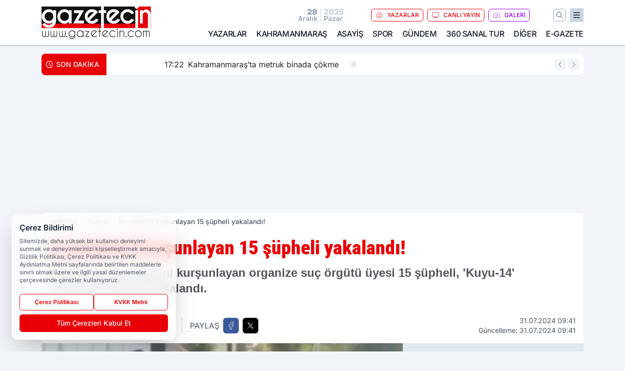

--- FILE ---
content_type: text/html; charset=UTF-8
request_url: https://www.gazetecin.com/is-yerlerini-kursunlayan-15-supheli-yakalandi/39758/
body_size: 42841
content:
<!doctype html>
<html lang="tr" prefix="og: https://ogp.me/ns# article: https://ogp.me/ns/article#" class="scroll-smooth text-gray-500 antialiased bg-mi-blue-gray-50 js-focus-visible translated-ltr">
<head>
<link rel="dns-prefetch" href="https://s.gazetecin.com">
<link rel="preconnect" href="https://s.gazetecin.com">
<link rel="dns-prefetch" href="https://i.gazetecin.com">
<link rel="preconnect" href="https://i.gazetecin.com">
<link rel="dns-prefetch" href="//adservice.google.com">
<link rel="dns-prefetch" href="//adservice.google.com.tr">
<link rel="dns-prefetch" href="//partner.googleadservices.com">
<link rel="dns-prefetch" href="//googleads.g.doubleclick.net">
<link rel="dns-prefetch" href="//securepubads.g.doubleclick.net">
<link rel="dns-prefetch" href="//tpc.googlesyndication.com">
<link rel="dns-prefetch" href="//pagead2.googlesyndication.com">
<link rel="dns-prefetch" href="//www.googletagservices.com">
<link rel="dns-prefetch" href="//www.googletagmanager.com">
<link rel="dns-prefetch" href="//www.google-analytics.com">
<link rel="preconnect" href="//www.google-analytics.com">
<link rel="dns-prefetch" href="//cdn2.bildirt.com">
<link rel="dns-prefetch" href="//cdn.onesignal.com">
<script>
    const img = new Image();
    img.src = 'https://i.gazetecin.com/c/90/448x252/s/dosya/haber/is-yerlerini-kursunlayan-15-su_1722408068_06joVR.jpg';
    img.fetchPriority = 'high';
</script>
<title>İş yerlerini kurşunlayan 15 şüpheli yakalandı!</title>
<meta name="title" content="İş yerlerini kurşunlayan 15 şüpheli yakalandı!">
<meta name="description" content="İstanbul'da iş yerlerini kurşunlayan organize suç örgütü üyesi 15 şüpheli, 'Kuyu-14' operasyonlarında yakalandı.">
<meta name="datePublished" content="2024-07-31T09:41:08+03:00">
<meta name="dateModified" content="2024-07-31T09:41:08+03:00">
<meta name="url" content="https://www.gazetecin.com/is-yerlerini-kursunlayan-15-supheli-yakalandi/39758/">
<meta name="articleSection" content="news">
<meta name="articleAuthor" content="Sonay Baykut">
<style>
.mi-news-image{object-fit:cover;width:100%;height:100%;display:block}
body{font-display:swap}
</style>
<link rel="preload" href="https://s.gazetecin.com/themes/wind/fonts/roboto-condensed-regular.woff2" as="font" type="font/woff2" crossorigin>
<link rel="preload" href="https://s.gazetecin.com/themes/wind/fonts/roboto-condensed-500.woff2" as="font" type="font/woff2" crossorigin>
<link rel="preload" href="https://s.gazetecin.com/themes/wind/fonts/roboto-condensed-600.woff2" as="font" type="font/woff2" crossorigin>
<link rel="preload" href="https://s.gazetecin.com/themes/wind/fonts/roboto-condensed-700.woff2" as="font" type="font/woff2" crossorigin>
<link rel="preload" href="https://s.gazetecin.com/themes/wind/fonts/roboto-condensed-800.woff2" as="font" type="font/woff2" crossorigin>
<link rel="preload" href="https://s.gazetecin.com/themes/wind/fonts/roboto-condensed-900.woff2" as="font" type="font/woff2" crossorigin>
<style>@font-face{font-family:'Roboto Condensed';font-style:normal;font-weight:400;font-display:swap;src:url('https://s.gazetecin.com/themes/wind/fonts/roboto-condensed-regular.woff2')format('woff2');unicode-range:U+0000-00FF,U+0100-017F,U+0130-0131,U+02BB-02BC,U+02C6,U+02DA,U+02DC,U+2000-206F,U+2074,U+20AC,U+2122,U+2191,U+2193,U+2212,U+2215,U+FEFF,U+FFFD}@font-face{font-family:'Roboto Condensed';font-style:normal;font-weight:700;font-display:swap;src:url('https://s.gazetecin.com/themes/wind/fonts/roboto-condensed-700.woff2')format('woff2');unicode-range:U+0000-00FF,U+0100-017F,U+0130-0131,U+02BB-02BC,U+02C6,U+02DA,U+02DC,U+2000-206F,U+2074,U+20AC,U+2122,U+2191,U+2193,U+2212,U+2215,U+FEFF,U+FFFD}@font-face{font-family:'Roboto Condensed';font-style:normal;font-weight:600;font-display:swap;src:url('https://s.gazetecin.com/themes/wind/fonts/roboto-condensed-600.woff2')format('woff2');unicode-range:U+0000-00FF,U+0100-017F,U+0130-0131,U+02BB-02BC,U+02C6,U+02DA,U+02DC,U+2000-206F,U+2074,U+20AC,U+2122,U+2191,U+2193,U+2212,U+2215,U+FEFF,U+FFFD}@font-face{font-family:'Roboto Condensed';font-style:normal;font-weight:500;font-display:swap;src:url('https://s.gazetecin.com/themes/wind/fonts/roboto-condensed-500.woff2')format('woff2');unicode-range:U+0000-00FF,U+0100-017F,U+0130-0131,U+02BB-02BC,U+02C6,U+02DA,U+02DC,U+2000-206F,U+2074,U+20AC,U+2122,U+2191,U+2193,U+2212,U+2215,U+FEFF,U+FFFD}@font-face{font-family:'Roboto Condensed';font-style:normal;font-weight:800;font-display:swap;src:url('https://s.gazetecin.com/themes/wind/fonts/roboto-condensed-800.woff2')format('woff2');unicode-range:U+0000-00FF,U+0100-017F,U+0130-0131,U+02BB-02BC,U+02C6,U+02DA,U+02DC,U+2000-206F,U+2074,U+20AC,U+2122,U+2191,U+2193,U+2212,U+2215,U+FEFF,U+FFFD}@font-face{font-family:'Roboto Condensed';font-style:normal;font-weight:900;font-display:swap;src:url('https://s.gazetecin.com/themes/wind/fonts/roboto-condensed-900.woff2')format('woff2');unicode-range:U+0000-00FF,U+0100-017F,U+0130-0131,U+02BB-02BC,U+02C6,U+02DA,U+02DC,U+2000-206F,U+2074,U+20AC,U+2122,U+2191,U+2193,U+2212,U+2215,U+FEFF,U+FFFD}</style>
<link rel="preload" href="https://s.gazetecin.com/themes/wind/fonts/inter-regular.woff2" as="font" type="font/woff2" crossorigin>
<link rel="preload" href="https://s.gazetecin.com/themes/wind/fonts/inter-500.woff2" as="font" type="font/woff2" crossorigin>
<link rel="preload" href="https://s.gazetecin.com/themes/wind/fonts/inter-600.woff2" as="font" type="font/woff2" crossorigin>
<link rel="preload" href="https://s.gazetecin.com/themes/wind/fonts/inter-700.woff2" as="font" type="font/woff2" crossorigin>
<link rel="preload" href="https://s.gazetecin.com/themes/wind/fonts/inter-800.woff2" as="font" type="font/woff2" crossorigin>
<link rel="preload" href="https://s.gazetecin.com/themes/wind/fonts/inter-900.woff2" as="font" type="font/woff2" crossorigin>
<style>@font-face{font-family:'Inter';font-style:normal;font-weight:400;font-display:swap;src:url('https://s.gazetecin.com/themes/wind/fonts/inter-regular.woff2')format('woff2');unicode-range:U+0000-00FF,U+0100-017F,U+0130-0131,U+02BB-02BC,U+02C6,U+02DA,U+02DC,U+2000-206F,U+2074,U+20AC,U+2122,U+2191,U+2193,U+2212,U+2215,U+FEFF,U+FFFD}@font-face{font-family:'Inter';font-style:normal;font-weight:700;font-display:swap;src:url('https://s.gazetecin.com/themes/wind/fonts/inter-700.woff2')format('woff2');unicode-range:U+0000-00FF,U+0100-017F,U+0130-0131,U+02BB-02BC,U+02C6,U+02DA,U+02DC,U+2000-206F,U+2074,U+20AC,U+2122,U+2191,U+2193,U+2212,U+2215,U+FEFF,U+FFFD}@font-face{font-family:'Inter';font-style:normal;font-weight:600;font-display:swap;src:url('https://s.gazetecin.com/themes/wind/fonts/inter-600.woff2')format('woff2');unicode-range:U+0000-00FF,U+0100-017F,U+0130-0131,U+02BB-02BC,U+02C6,U+02DA,U+02DC,U+2000-206F,U+2074,U+20AC,U+2122,U+2191,U+2193,U+2212,U+2215,U+FEFF,U+FFFD}@font-face{font-family:'Inter';font-style:normal;font-weight:500;font-display:swap;src:url('https://s.gazetecin.com/themes/wind/fonts/inter-500.woff2')format('woff2');unicode-range:U+0000-00FF,U+0100-017F,U+0130-0131,U+02BB-02BC,U+02C6,U+02DA,U+02DC,U+2000-206F,U+2074,U+20AC,U+2122,U+2191,U+2193,U+2212,U+2215,U+FEFF,U+FFFD}@font-face{font-family:'Inter';font-style:normal;font-weight:800;font-display:swap;src:url('https://s.gazetecin.com/themes/wind/fonts/inter-800.woff2')format('woff2');unicode-range:U+0000-00FF,U+0100-017F,U+0130-0131,U+02BB-02BC,U+02C6,U+02DA,U+02DC,U+2000-206F,U+2074,U+20AC,U+2122,U+2191,U+2193,U+2212,U+2215,U+FEFF,U+FFFD}@font-face{font-family:'Inter';font-style:normal;font-weight:900;font-display:swap;src:url('https://s.gazetecin.com/themes/wind/fonts/inter-900.woff2')format('woff2');unicode-range:U+0000-00FF,U+0100-017F,U+0130-0131,U+02BB-02BC,U+02C6,U+02DA,U+02DC,U+2000-206F,U+2074,U+20AC,U+2122,U+2191,U+2193,U+2212,U+2215,U+FEFF,U+FFFD}</style>
<style>
body, html {padding: 0px !important;margin: 0px !important;}.leading-tight {line-height: 1.25;}.font-black {font-weight: 900;}.text-3xl {font-size: 1.875rem;line-height: 2.25rem;}.py-2 {padding-bottom: .5rem;padding-top: .5rem;}.pb-5 {padding-bottom: 1.25rem;}.pt-0 {padding-top: 0;}.font-semibold {font-weight: 600;}.object-cover {object-fit: cover;}  .w-full { width: 100%; }.h-full { height: 100%; }.news-description {font-family: -apple-system, BlinkMacSystemFont, 'Segoe UI', sans-serif;font-weight: 600;font-size: clamp(1.125rem, 2.5vw, 1.5rem);line-height: 1.5;color: #374151;margin: 0 0 1.25rem 0;}  @media (min-width: 768px) {.news-description { line-height: 1.375; }}img[fetchpriority="high"] {content-visibility: auto;will-change: auto;}
</style>
<meta charset="UTF-8">
<link rel="preload" as="image" href="https://i.gazetecin.com/c/90/740x417/s/dosya/haber/is-yerlerini-kursunlayan-15-su_1722408068_06joVR.jpg" fetchpriority="high">
<link rel="preload" href="/themes/wind/css/haber.min.css?v=2602" as="style">
<link rel="preload" href="https://s.gazetecin.com/themes/wind/js/jquery-3.6.0.min.js" as="script">
<link rel="preload" href="https://s.gazetecin.com/themes/wind/js/swiper-bundle.min.js" as="script">
<link rel="preload" href="https://s.gazetecin.com/themes/wind/js/miapp.js" as="script">
<link rel="preload" href="https://s.gazetecin.com/themes/wind/js/social-share-kit.js" as="script" fetchpriority="low">
<link rel="preload" href="https://s.gazetecin.com/themes/wind/js/jquery.fancybox.min.js" as="script" fetchpriority="low">
<link rel="canonical" href="https://www.gazetecin.com/is-yerlerini-kursunlayan-15-supheli-yakalandi/39758/" />
<link rel="amphtml" href="https://www.gazetecin.com/amp/is-yerlerini-kursunlayan-15-supheli-yakalandi/39758/" />
<link rel="index" title="Gazetecin - Kahramanmaraş Haberleri - Son Dakika - Asayiş Haberleri" href="https://www.gazetecin.com/" />
<link rel="image_src" href="https://i.gazetecin.com/c/90/1280x720/s/dosya/haber/is-yerlerini-kursunlayan-15-su_1722408068_06joVR.jpg" type="image/jpeg" />
<link rel="search" type="application/opensearchdescription+xml" title="Gazetecin Arama" href="https://www.gazetecin.com/opensearch.xml" />
<link rel="alternate" type="application/rss+xml" title="Gazetecin - Kahramanmaraş Haberleri - Son Dakika - Asayiş Haberleri rss beslemesi" href="https://www.gazetecin.com/rss/" />
<meta name="image" content="https://i.gazetecin.com/c/90/1280x720/s/dosya/haber/is-yerlerini-kursunlayan-15-su_1722408068_06joVR.jpg" />
<meta name="thumbnail_height" content="100" />
<meta name="thumbnail_width" content="100" />
<link rel="thumbnail" href="https://i.gazetecin.com/c/90/100x100/s/dosya/haber/is-yerlerini-kursunlayan-15-su_1722408068_06joVR.jpg" type="image/jpeg" />
<meta name="dateCreated" content="2024-07-31T09:41:08+03:00" />
<meta name="dateUpdated" content="2024-07-31T09:41:08+03:00" />
<meta name="robots" content="index, follow, max-image-preview:large, max-snippet:-1, max-video-preview:-1" />
<meta name="google-site-verification" content="" />
<meta property="og:site_name" content="Gazetecin" />
<meta property="og:url" content="https://www.gazetecin.com/is-yerlerini-kursunlayan-15-supheli-yakalandi/39758/" />
<meta property="og:title" content="İş yerlerini kurşunlayan 15 şüpheli yakalandı!" />
<meta property="og:description" content="İstanbul'da iş yerlerini kurşunlayan organize suç örgütü üyesi 15 şüpheli, 'Kuyu-14' operasyonlarında yakalandı." />
<meta property="og:image" content="https://i.gazetecin.com/c/90/1280x720/s/dosya/haber/is-yerlerini-kursunlayan-15-su_1722408068_06joVR.jpg" />
<meta property="og:image:type" content="image/jpeg" />
<meta property="og:image:width" content="1280" />
<meta property="og:image:height" content="720" />
<meta property="og:image:alt" content="İş yerlerini kurşunlayan 15 şüpheli yakalandı!" />
<meta property="og:image:secure_url" content="https://i.gazetecin.com/c/90/1280x720/s/dosya/haber/is-yerlerini-kursunlayan-15-su_1722408068_06joVR.jpg" />
<meta property="og:type" content="article" />
<meta property="og:locale" content="tr_TR" />
<meta property="twitter:account_id" content="" />
<meta name="twitter:card" content="summary_large_image" />
<meta name="twitter:url" content="https://www.gazetecin.com/is-yerlerini-kursunlayan-15-supheli-yakalandi/39758/" />
<meta name="twitter:domain" content="https://www.gazetecin.com/" />
<meta name="twitter:site" content="@" />
<meta name="twitter:title" content="İş yerlerini kurşunlayan 15 şüpheli yakalandı!" />
<meta name="twitter:description" content="İstanbul'da iş yerlerini kurşunlayan organize suç örgütü üyesi 15 şüpheli, 'Kuyu-14' operasyonlarında yakalandı." />
<meta name="twitter:image:src" content="https://i.gazetecin.com/c/90/1280x720/s/dosya/haber/is-yerlerini-kursunlayan-15-su_1722408068_06joVR.jpg" />
<meta property="article:published_time" content="2024-07-31T09:41:08+03:00" />
<meta property="article:modified_time" content="2024-07-31T09:41:08+03:00" />
<meta property="article:author" content="Sonay Baykut" />
<meta property="article:section" content="Asayiş" />
<meta property="article:opinion" content="false" />
<meta property="article:content_tier" content="free" />
<meta name="DC.Title" content="İş yerlerini kurşunlayan 15 şüpheli yakalandı!" />
<meta name="DC.Description" content="İstanbul'da iş yerlerini kurşunlayan organize suç örgütü üyesi 15 şüpheli, 'Kuyu-14' operasyonlarında yakalandı." />
<meta name="DC.Creator" content="Gazetecin" />
<meta name="DC.Subject" content="İş yerlerini kurşunlayan 15 şüpheli yakalandı!" />
<meta name="DC.Publisher" content="Gazetecin" />
<meta name="DC.Contributor" content="Gazetecin" />
<meta name="DC.Date" content="2024-07-31" />
<meta name="DC.Type" content="Text" />
<meta name="DC.Source" content="https://www.gazetecin.com/is-yerlerini-kursunlayan-15-supheli-yakalandi/39758/" />
<meta name="DC.Language" content="tr-TR" /><meta name="viewport" content="width=device-width, initial-scale=1, shrink-to-fit=no">
<meta http-equiv="X-UA-Compatible" content="ie=edge">
<meta http-equiv="content-type" content="text/html; charset=utf-8" />
<style>
    .h-menu {
        display: block;
        font-size: .875rem;
        font-weight: 500;
        letter-spacing: -.025em;
        line-height: 1.25rem;
        padding: .5rem 0;
        position: relative;
        text-transform: uppercase
    }

    @media (min-width: 970px) {
        .h-menu {
            font-size:1rem;
            line-height: 1.5rem;
            padding: .5rem 0
        }
    }
</style>
<link href="/themes/wind/css/haber.min.css?v=2602" rel="stylesheet">
<style>
    [x-cloak] { display: none }@font-face{font-family:swiper-icons;src:url('data:application/font-woff;charset=utf-8;base64, [base64]//wADZ2x5ZgAAAywAAADMAAAD2MHtryVoZWFkAAABbAAAADAAAAA2E2+eoWhoZWEAAAGcAAAAHwAAACQC9gDzaG10eAAAAigAAAAZAAAArgJkABFsb2NhAAAC0AAAAFoAAABaFQAUGG1heHAAAAG8AAAAHwAAACAAcABAbmFtZQAAA/gAAAE5AAACXvFdBwlwb3N0AAAFNAAAAGIAAACE5s74hXjaY2BkYGAAYpf5Hu/j+W2+MnAzMYDAzaX6QjD6/4//Bxj5GA8AuRwMYGkAPywL13jaY2BkYGA88P8Agx4j+/8fQDYfA1AEBWgDAIB2BOoAeNpjYGRgYNBh4GdgYgABEMnIABJzYNADCQAACWgAsQB42mNgYfzCOIGBlYGB0YcxjYGBwR1Kf2WQZGhhYGBiYGVmgAFGBiQQkOaawtDAoMBQxXjg/wEGPcYDDA4wNUA2CCgwsAAAO4EL6gAAeNpj2M0gyAACqxgGNWBkZ2D4/wMA+xkDdgAAAHjaY2BgYGaAYBkGRgYQiAHyGMF8FgYHIM3DwMHABGQrMOgyWDLEM1T9/w8UBfEMgLzE////P/5//f/V/xv+r4eaAAeMbAxwIUYmIMHEgKYAYjUcsDAwsLKxc3BycfPw8jEQA/[base64]/uznmfPFBNODM2K7MTQ45YEAZqGP81AmGGcF3iPqOop0r1SPTaTbVkfUe4HXj97wYE+yNwWYxwWu4v1ugWHgo3S1XdZEVqWM7ET0cfnLGxWfkgR42o2PvWrDMBSFj/IHLaF0zKjRgdiVMwScNRAoWUoH78Y2icB/yIY09An6AH2Bdu/UB+yxopYshQiEvnvu0dURgDt8QeC8PDw7Fpji3fEA4z/PEJ6YOB5hKh4dj3EvXhxPqH/SKUY3rJ7srZ4FZnh1PMAtPhwP6fl2PMJMPDgeQ4rY8YT6Gzao0eAEA409DuggmTnFnOcSCiEiLMgxCiTI6Cq5DZUd3Qmp10vO0LaLTd2cjN4fOumlc7lUYbSQcZFkutRG7g6JKZKy0RmdLY680CDnEJ+UMkpFFe1RN7nxdVpXrC4aTtnaurOnYercZg2YVmLN/d/gczfEimrE/fs/bOuq29Zmn8tloORaXgZgGa78yO9/cnXm2BpaGvq25Dv9S4E9+5SIc9PqupJKhYFSSl47+Qcr1mYNAAAAeNptw0cKwkAAAMDZJA8Q7OUJvkLsPfZ6zFVERPy8qHh2YER+3i/BP83vIBLLySsoKimrqKqpa2hp6+jq6RsYGhmbmJqZSy0sraxtbO3sHRydnEMU4uR6yx7JJXveP7WrDycAAAAAAAH//wACeNpjYGRgYOABYhkgZgJCZgZNBkYGLQZtIJsFLMYAAAw3ALgAeNolizEKgDAQBCchRbC2sFER0YD6qVQiBCv/H9ezGI6Z5XBAw8CBK/m5iQQVauVbXLnOrMZv2oLdKFa8Pjuru2hJzGabmOSLzNMzvutpB3N42mNgZGBg4GKQYzBhYMxJLMlj4GBgAYow/P/PAJJhLM6sSoWKfWCAAwDAjgbRAAB42mNgYGBkAIIbCZo5IPrmUn0hGA0AO8EFTQAA');font-weight:400;font-style:normal}:root{--swiper-theme-color:#007aff}.swiper{margin-left:auto;margin-right:auto;position:relative;overflow:hidden;list-style:none;padding:0;z-index:1}.swiper-vertical>.swiper-wrapper{flex-direction:column}.swiper-wrapper{position:relative;width:100%;height:100%;z-index:1;display:flex;transition-property:transform;box-sizing:content-box}.swiper-android .swiper-slide,.swiper-wrapper{transform:translate3d(0px,0,0)}.swiper-pointer-events{touch-action:pan-y}.swiper-pointer-events.swiper-vertical{touch-action:pan-x}.swiper-slide{flex-shrink:0;width:100%;height:100%;position:relative;transition-property:transform}.swiper-slide-invisible-blank{visibility:hidden}.swiper-autoheight,.swiper-autoheight .swiper-slide{height:auto}.swiper-autoheight .swiper-wrapper{align-items:flex-start;transition-property:transform,height}.swiper-backface-hidden .swiper-slide{transform:translateZ(0);-webkit-backface-visibility:hidden;backface-visibility:hidden}.swiper-3d,.swiper-3d.swiper-css-mode .swiper-wrapper{perspective:1200px}.swiper-3d .swiper-cube-shadow,.swiper-3d .swiper-slide,.swiper-3d .swiper-slide-shadow,.swiper-3d .swiper-slide-shadow-bottom,.swiper-3d .swiper-slide-shadow-left,.swiper-3d .swiper-slide-shadow-right,.swiper-3d .swiper-slide-shadow-top,.swiper-3d .swiper-wrapper{transform-style:preserve-3d}.swiper-3d .swiper-slide-shadow,.swiper-3d .swiper-slide-shadow-bottom,.swiper-3d .swiper-slide-shadow-left,.swiper-3d .swiper-slide-shadow-right,.swiper-3d .swiper-slide-shadow-top{position:absolute;left:0;top:0;width:100%;height:100%;pointer-events:none;z-index:10}.swiper-3d .swiper-slide-shadow{background:rgba(0,0,0,.15)}.swiper-3d .swiper-slide-shadow-left{background-image:linear-gradient(to left,rgba(0,0,0,.5),rgba(0,0,0,0))}.swiper-3d .swiper-slide-shadow-right{background-image:linear-gradient(to right,rgba(0,0,0,.5),rgba(0,0,0,0))}.swiper-3d .swiper-slide-shadow-top{background-image:linear-gradient(to top,rgba(0,0,0,.5),rgba(0,0,0,0))}.swiper-3d .swiper-slide-shadow-bottom{background-image:linear-gradient(to bottom,rgba(0,0,0,.5),rgba(0,0,0,0))}.swiper-css-mode>.swiper-wrapper{overflow:auto;scrollbar-width:none;-ms-overflow-style:none}.swiper-css-mode>.swiper-wrapper::-webkit-scrollbar{display:none}.swiper-css-mode>.swiper-wrapper>.swiper-slide{scroll-snap-align:start start}.swiper-horizontal.swiper-css-mode>.swiper-wrapper{scroll-snap-type:x mandatory}.swiper-vertical.swiper-css-mode>.swiper-wrapper{scroll-snap-type:y mandatory}.swiper-centered>.swiper-wrapper::before{content:'';flex-shrink:0;order:9999}.swiper-centered.swiper-horizontal>.swiper-wrapper>.swiper-slide:first-child{margin-inline-start:var(--swiper-centered-offset-before)}.swiper-centered.swiper-horizontal>.swiper-wrapper::before{height:100%;min-height:1px;width:var(--swiper-centered-offset-after)}.swiper-centered.swiper-vertical>.swiper-wrapper>.swiper-slide:first-child{margin-block-start:var(--swiper-centered-offset-before)}.swiper-centered.swiper-vertical>.swiper-wrapper::before{width:100%;min-width:1px;height:var(--swiper-centered-offset-after)}.swiper-centered>.swiper-wrapper>.swiper-slide{scroll-snap-align:center center}:root{--swiper-navigation-size:44px}.swiper-button-next,.swiper-button-prev{position:absolute;top:50%;width:calc(var(--swiper-navigation-size)/ 44 * 27);height:var(--swiper-navigation-size);margin-top:calc(0px - (var(--swiper-navigation-size)/ 2));z-index:10;cursor:pointer;display:flex;align-items:center;justify-content:center;color:var(--swiper-navigation-color,var(--swiper-theme-color))}.swiper-button-next.swiper-button-disabled,.swiper-button-prev.swiper-button-disabled{opacity:.35;cursor:auto;pointer-events:none}.swiper-button-next:after,.swiper-button-prev:after{font-family:swiper-icons;font-size:var(--swiper-navigation-size);text-transform:none!important;letter-spacing:0;text-transform:none;font-variant:initial;line-height:1}.swiper-button-prev,.swiper-rtl .swiper-button-next{left:10px;right:auto}.swiper-button-prev:after,.swiper-rtl .swiper-button-next:after{content:'prev'}.swiper-button-next,.swiper-rtl .swiper-button-prev{right:10px;left:auto}.swiper-button-next:after,.swiper-rtl .swiper-button-prev:after{content:'next'}.swiper-button-lock{display:none}.swiper-pagination{position:absolute;text-align:center;transition:.3s opacity;transform:translate3d(0,0,0);z-index:10}.swiper-pagination.swiper-pagination-hidden{opacity:0}.swiper-horizontal>.swiper-pagination-bullets,.swiper-pagination-bullets.swiper-pagination-horizontal,.swiper-pagination-custom,.swiper-pagination-fraction{bottom:10px;left:0;width:100%}.swiper-pagination-bullets-dynamic{overflow:hidden;font-size:0}.swiper-pagination-bullets-dynamic .swiper-pagination-bullet{transform:scale(.33);position:relative}.swiper-pagination-bullets-dynamic .swiper-pagination-bullet-active{transform:scale(1)}.swiper-pagination-bullets-dynamic .swiper-pagination-bullet-active-main{transform:scale(1)}.swiper-pagination-bullets-dynamic .swiper-pagination-bullet-active-prev{transform:scale(.66)}.swiper-pagination-bullets-dynamic .swiper-pagination-bullet-active-prev-prev{transform:scale(.33)}.swiper-pagination-bullets-dynamic .swiper-pagination-bullet-active-next{transform:scale(.66)}.swiper-pagination-bullets-dynamic .swiper-pagination-bullet-active-next-next{transform:scale(.33)}.swiper-pagination-bullet{width:var(--swiper-pagination-bullet-width,var(--swiper-pagination-bullet-size,8px));height:var(--swiper-pagination-bullet-height,var(--swiper-pagination-bullet-size,8px));display:inline-block;border-radius:50%;background:var(--swiper-pagination-bullet-inactive-color,#000);opacity:var(--swiper-pagination-bullet-inactive-opacity, .2)}button.swiper-pagination-bullet{border:none;margin:0;padding:0;box-shadow:none;-webkit-appearance:none;appearance:none}.swiper-pagination-clickable .swiper-pagination-bullet{cursor:pointer}.swiper-pagination-bullet:only-child{display:none!important}.swiper-pagination-bullet-active{opacity:var(--swiper-pagination-bullet-opacity, 1);background:var(--swiper-pagination-color,var(--swiper-theme-color))}.swiper-pagination-vertical.swiper-pagination-bullets,.swiper-vertical>.swiper-pagination-bullets{right:10px;top:50%;transform:translate3d(0px,-50%,0)}.swiper-pagination-vertical.swiper-pagination-bullets .swiper-pagination-bullet,.swiper-vertical>.swiper-pagination-bullets .swiper-pagination-bullet{margin:var(--swiper-pagination-bullet-vertical-gap,6px) 0;display:block}.swiper-pagination-vertical.swiper-pagination-bullets.swiper-pagination-bullets-dynamic,.swiper-vertical>.swiper-pagination-bullets.swiper-pagination-bullets-dynamic{top:50%;transform:translateY(-50%);width:8px}.swiper-pagination-vertical.swiper-pagination-bullets.swiper-pagination-bullets-dynamic .swiper-pagination-bullet,.swiper-vertical>.swiper-pagination-bullets.swiper-pagination-bullets-dynamic .swiper-pagination-bullet{display:inline-block;transition:.2s transform,.2s top}.swiper-horizontal>.swiper-pagination-bullets .swiper-pagination-bullet,.swiper-pagination-horizontal.swiper-pagination-bullets .swiper-pagination-bullet{margin:0 var(--swiper-pagination-bullet-horizontal-gap,4px)}.swiper-horizontal>.swiper-pagination-bullets.swiper-pagination-bullets-dynamic,.swiper-pagination-horizontal.swiper-pagination-bullets.swiper-pagination-bullets-dynamic{left:50%;transform:translateX(-50%);white-space:nowrap}.swiper-horizontal>.swiper-pagination-bullets.swiper-pagination-bullets-dynamic .swiper-pagination-bullet,.swiper-pagination-horizontal.swiper-pagination-bullets.swiper-pagination-bullets-dynamic .swiper-pagination-bullet{transition:.2s transform,.2s left}.swiper-horizontal.swiper-rtl>.swiper-pagination-bullets-dynamic .swiper-pagination-bullet{transition:.2s transform,.2s right}.swiper-pagination-progressbar{background:rgba(0,0,0,.25);position:absolute}.swiper-pagination-progressbar .swiper-pagination-progressbar-fill{background:var(--swiper-pagination-color,var(--swiper-theme-color));position:absolute;left:0;top:0;width:100%;height:100%;transform:scale(0);transform-origin:left top}.swiper-rtl .swiper-pagination-progressbar .swiper-pagination-progressbar-fill{transform-origin:right top}.swiper-horizontal>.swiper-pagination-progressbar,.swiper-pagination-progressbar.swiper-pagination-horizontal,.swiper-pagination-progressbar.swiper-pagination-vertical.swiper-pagination-progressbar-opposite,.swiper-vertical>.swiper-pagination-progressbar.swiper-pagination-progressbar-opposite{width:100%;height:4px;left:0;top:0}.swiper-horizontal>.swiper-pagination-progressbar.swiper-pagination-progressbar-opposite,.swiper-pagination-progressbar.swiper-pagination-horizontal.swiper-pagination-progressbar-opposite,.swiper-pagination-progressbar.swiper-pagination-vertical,.swiper-vertical>.swiper-pagination-progressbar{width:4px;height:100%;left:0;top:0}.swiper-pagination-lock{display:none}.swiper-lazy-preloader{width:42px;height:42px;position:absolute;left:50%;top:50%;margin-left:-21px;margin-top:-21px;z-index:10;transform-origin:50%;box-sizing:border-box;border:4px solid var(--swiper-preloader-color,var(--swiper-theme-color));border-radius:50%;border-top-color:transparent;animation:swiper-preloader-spin 1s infinite linear}.swiper-lazy-preloader-white{--swiper-preloader-color:#fff}.swiper-lazy-preloader-black{--swiper-preloader-color:#000}@keyframes swiper-preloader-spin{0%{transform:rotate(0deg)}100%{transform:rotate(360deg)}}.swiper-fade.swiper-free-mode .swiper-slide{transition-timing-function:ease-out}.swiper-fade .swiper-slide{pointer-events:none;transition-property:opacity}.swiper-fade .swiper-slide .swiper-slide{pointer-events:none}.swiper-fade .swiper-slide-active,.swiper-fade .swiper-slide-active .swiper-slide-active{pointer-events:auto}.fancybox-active{height:auto}.fancybox-is-hidden{left:-9999px;margin:0;position:absolute!important;top:-9999px;visibility:hidden}.fancybox-container{-webkit-backface-visibility:hidden;height:100%;left:0;outline:none;position:fixed;-webkit-tap-highlight-color:transparent;top:0;-ms-touch-action:manipulation;touch-action:manipulation;transform:translateZ(0);width:100%;z-index:99992}.fancybox-container *{box-sizing:border-box}.fancybox-bg,.fancybox-inner,.fancybox-outer,.fancybox-stage{bottom:0;left:0;position:absolute;right:0;top:0}.fancybox-outer{-webkit-overflow-scrolling:touch;overflow-y:auto}.fancybox-bg{background:#000000;opacity:0;transition-duration:inherit;transition-property:opacity;transition-timing-function:cubic-bezier(.47,0,.74,.71)}.fancybox-is-open .fancybox-bg{opacity:.8;transition-timing-function:cubic-bezier(.22,.61,.36,1)}.fancybox-caption,.fancybox-infobar,.fancybox-navigation .fancybox-button,.fancybox-toolbar{direction:ltr;opacity:0;position:absolute;transition:opacity .25s ease,visibility 0s ease .25s;visibility:hidden;z-index:99997}.fancybox-show-caption .fancybox-caption,.fancybox-show-infobar .fancybox-infobar,.fancybox-show-nav .fancybox-navigation .fancybox-button,.fancybox-show-toolbar .fancybox-toolbar{opacity:1;transition:opacity .25s ease 0s,visibility 0s ease 0s;visibility:visible}.fancybox-infobar{color:#ccc;font-size:13px;-webkit-font-smoothing:subpixel-antialiased;height:44px;left:0;line-height:44px;min-width:44px;mix-blend-mode:difference;padding:0 10px;pointer-events:none;top:0;-webkit-touch-callout:none;-webkit-user-select:none;-moz-user-select:none;-ms-user-select:none;user-select:none}.fancybox-toolbar{right:0;top:0}.fancybox-stage{direction:ltr;overflow:visible;transform:translateZ(0);z-index:99994}.fancybox-is-open .fancybox-stage{overflow:hidden}.fancybox-slide{-webkit-backface-visibility:hidden;display:none;height:100%;left:0;outline:none;overflow:auto;-webkit-overflow-scrolling:touch;padding:10px;position:absolute;text-align:center;top:0;transition-property:transform,opacity;white-space:normal;width:100%;z-index:99994}.fancybox-slide:before{content:\"\";display:inline-block;font-size:0;height:100%;vertical-align:middle;width:0}.fancybox-is-sliding .fancybox-slide,.fancybox-slide--current,.fancybox-slide--next,.fancybox-slide--previous{display:block}.fancybox-slide--image{overflow:hidden;padding:10px 0}.fancybox-slide--image:before{display:none}.fancybox-slide--html{padding:6px}.fancybox-content{background:#fff;display:inline-block;margin:0;max-width:100%;overflow:auto;-webkit-overflow-scrolling:touch;padding:10px;position:relative;text-align:left;vertical-align:middle}.fancybox-slide--image .fancybox-content{animation-timing-function:cubic-bezier(.5,0,.14,1);-webkit-backface-visibility:hidden;background:transparent;background-repeat:no-repeat;background-size:100% 100%;left:0;max-width:none;overflow:visible;padding:0;position:absolute;top:0;transform-origin:top left;transition-property:transform,opacity;-webkit-user-select:none;-moz-user-select:none;-ms-user-select:none;user-select:none;z-index:99995}.fancybox-can-zoomOut .fancybox-content{cursor:zoom-out}.fancybox-can-zoomIn .fancybox-content{cursor:zoom-in}.fancybox-can-pan .fancybox-content,.fancybox-can-swipe .fancybox-content{cursor:grab}.fancybox-is-grabbing .fancybox-content{cursor:grabbing}.fancybox-container [data-selectable=true]{cursor:text}.fancybox-image,.fancybox-spaceball{background:transparent;border:0;height:100%;left:0;margin:0;max-height:none;max-width:none;padding:0;position:absolute;top:0;-webkit-user-select:none;-moz-user-select:none;-ms-user-select:none;user-select:none;width:100%}.fancybox-spaceball{z-index:1}.fancybox-slide--iframe .fancybox-content,.fancybox-slide--map .fancybox-content,.fancybox-slide--pdf .fancybox-content,.fancybox-slide--video .fancybox-content{height:100%;overflow:visible;padding:0;width:100%}.fancybox-slide--video .fancybox-content{background:#000}.fancybox-slide--map .fancybox-content{background:#e5e3df}.fancybox-slide--iframe .fancybox-content{background:#f8f8f8}.fancybox-iframe,.fancybox-video{background:transparent;border:0;display:block;height:100%;margin:0;overflow:hidden;padding:0;width:100%}.fancybox-iframe{left:0;position:absolute;top:0}.fancybox-error{background:#fff;cursor:default;max-width:400px;padding:40px;width:100%}.fancybox-error p{color:#444;font-size:16px;line-height:20px;margin:0;padding:0}.fancybox-button{border:0;border-radius:0;box-shadow:none;cursor:pointer;display:inline-block;height:60px;margin:0;padding:10px;position:relative;transition:color .2s;vertical-align:top;visibility:inherit;width:60px}.fancybox-button,.fancybox-button:link,.fancybox-button:visited{color:#ccc}.fancybox-button:hover{color:#fff}.fancybox-button:focus{outline:none}.fancybox-button.fancybox-focus{outline:1px dotted}.fancybox-button[disabled],.fancybox-button[disabled]:hover{color:#888;cursor:default;outline:none}.fancybox-button div{height:100%}.fancybox-button svg{display:block;height:100%;overflow:visible;position:relative;width:100%}.fancybox-button svg path{fill:currentColor;stroke-width:0}.fancybox-button--fsenter svg:nth-child(2),.fancybox-button--fsexit svg:first-child,.fancybox-button--pause svg:first-child,.fancybox-button--play svg:nth-child(2){display:none}.fancybox-progress{background:#ff5268;height:2px;left:0;position:absolute;right:0;top:0;transform:scaleX(0);transform-origin:0;transition-property:transform;transition-timing-function:linear;z-index:99998}.fancybox-close-small{background:transparent;border:0;border-radius:0;color:#ccc;cursor:pointer;opacity:.8;padding:8px;position:absolute;right:-12px;top:-10px;z-index:401}.fancybox-close-small:hover{color:#fff;opacity:1}.fancybox-slide--html .fancybox-close-small{color:currentColor;padding:10px;right:0;top:0}.fancybox-slide--image.fancybox-is-scaling .fancybox-content{overflow:hidden}.fancybox-is-scaling .fancybox-close-small,.fancybox-is-zoomable.fancybox-can-pan .fancybox-close-small{display:none}.fancybox-navigation .fancybox-button{background-clip:content-box;height:100px;opacity:0;position:absolute;top:calc(50% - 50px);width:70px}.fancybox-navigation .fancybox-button div{padding:7px}.fancybox-navigation .fancybox-button--arrow_left{left:0;left:env(safe-area-inset-left);padding:31px 26px 31px 6px}.fancybox-navigation .fancybox-button--arrow_right{padding:31px 6px 31px 26px;right:0;right:env(safe-area-inset-right)}.fancybox-caption{background:linear-gradient(0deg,rgba(0,0,0,.85) 0,rgba(0,0,0,.3) 50%,rgba(0,0,0,.15) 65%,rgba(0,0,0,.075) 75.5%,rgba(0,0,0,.037) 82.85%,rgba(0,0,0,.019) 88%,transparent);bottom:0;color:#eee;font-size:14px;font-weight:400;left:0;line-height:1.5;padding:75px 10px 25px;pointer-events:none;right:0;text-align:center;z-index:99996}@supports (padding:max(0px)){.fancybox-caption{padding:75px max(10px,env(safe-area-inset-right)) max(25px,env(safe-area-inset-bottom)) max(10px,env(safe-area-inset-left))}}.fancybox-caption--separate{margin-top:-50px}.fancybox-caption__body{max-height:50vh;overflow:auto;pointer-events:all}.fancybox-caption a,.fancybox-caption a:link,.fancybox-caption a:visited{color:#ccc;text-decoration:none}.fancybox-caption a:hover{color:#fff;text-decoration:underline}.fancybox-loading{animation:a 1s linear infinite;background:transparent;border:4px solid #888;border-bottom-color:#fff;border-radius:50%;height:50px;left:50%;margin:-25px 0 0 -25px;opacity:.7;padding:0;position:absolute;top:50%;width:50px;z-index:99999}@keyframes a{to{transform:rotate(1turn)}}.fancybox-animated{transition-timing-function:cubic-bezier(0,0,.25,1)}.fancybox-fx-slide.fancybox-slide--previous{opacity:0;transform:translate3d(-100%,0,0)}.fancybox-fx-slide.fancybox-slide--next{opacity:0;transform:translate3d(100%,0,0)}.fancybox-fx-slide.fancybox-slide--current{opacity:1;transform:translateZ(0)}.fancybox-fx-fade.fancybox-slide--next,.fancybox-fx-fade.fancybox-slide--previous{opacity:0;transition-timing-function:cubic-bezier(.19,1,.22,1)}.fancybox-fx-fade.fancybox-slide--current{opacity:1}.fancybox-fx-zoom-in-out.fancybox-slide--previous{opacity:0;transform:scale3d(1.5,1.5,1.5)}.fancybox-fx-zoom-in-out.fancybox-slide--next{opacity:0;transform:scale3d(.5,.5,.5)}.fancybox-fx-zoom-in-out.fancybox-slide--current{opacity:1;transform:scaleX(1)}.fancybox-fx-rotate.fancybox-slide--previous{opacity:0;transform:rotate(-1turn)}.fancybox-fx-rotate.fancybox-slide--next{opacity:0;transform:rotate(1turn)}.fancybox-fx-rotate.fancybox-slide--current{opacity:1;transform:rotate(0deg)}.fancybox-fx-circular.fancybox-slide--previous{opacity:0;transform:scale3d(0,0,0) translate3d(-100%,0,0)}.fancybox-fx-circular.fancybox-slide--next{opacity:0;transform:scale3d(0,0,0) translate3d(100%,0,0)}.fancybox-fx-circular.fancybox-slide--current{opacity:1;transform:scaleX(1) translateZ(0)}.fancybox-fx-tube.fancybox-slide--previous{transform:translate3d(-100%,0,0) scale(.1) skew(-10deg)}.fancybox-fx-tube.fancybox-slide--next{transform:translate3d(100%,0,0) scale(.1) skew(10deg)}.fancybox-fx-tube.fancybox-slide--current{transform:translateZ(0) scale(1)}@media (max-height:576px){.fancybox-slide{padding-left:6px;padding-right:6px}.fancybox-slide--image{padding:6px 0}.fancybox-close-small{right:-6px}.fancybox-slide--image .fancybox-close-small{background:#4e4e4e;color:#f2f4f6;height:36px;opacity:1;padding:6px;right:0;top:0;width:36px}.fancybox-caption{padding-left:12px;padding-right:12px}@supports (padding:max(0px)){.fancybox-caption{padding-left:max(12px,env(safe-area-inset-left));padding-right:max(12px,env(safe-area-inset-right))}}}.fancybox-share{background:#f4f4f4;border-radius:3px;max-width:90%;padding:30px;text-align:center}.fancybox-share h1{color:#222;font-size:35px;font-weight:700;margin:0 0 20px}.fancybox-share p{margin:0;padding:0}.fancybox-share__button{border:0;border-radius:3px;display:inline-block;font-size:14px;font-weight:700;line-height:40px;margin:0 5px 10px;min-width:130px;padding:0 15px;text-decoration:none;transition:all .2s;-webkit-user-select:none;-moz-user-select:none;-ms-user-select:none;user-select:none;white-space:nowrap}.fancybox-share__button:link,.fancybox-share__button:visited{color:#fff}.fancybox-share__button:hover{text-decoration:none}.fancybox-share__button--fb{background:#3b5998}.fancybox-share__button--fb:hover{background:#344e86}.fancybox-share__button--pt{background:#bd081d}.fancybox-share__button--pt:hover{background:#aa0719}.fancybox-share__button--tw{background:#1da1f2}.fancybox-share__button--tw:hover{background:#0d95e8}.fancybox-share__button svg{height:25px;margin-right:7px;position:relative;top:-1px;vertical-align:middle;width:25px}.fancybox-share__button svg path{fill:#fff}.fancybox-share__input{background:transparent;border:0;border-bottom:1px solid #d7d7d7;border-radius:0;color:#5d5b5b;font-size:14px;margin:10px 0 0;outline:none;padding:10px 15px;width:100%}.fancybox-thumbs{background:#ddd;bottom:0;display:none;margin:0;-webkit-overflow-scrolling:touch;-ms-overflow-style:-ms-autohiding-scrollbar;padding:2px 2px 4px;position:absolute;right:0;-webkit-tap-highlight-color:rgba(0,0,0,0);top:0;width:212px;z-index:99995}.fancybox-thumbs-x{overflow-x:auto;overflow-y:hidden}.fancybox-show-thumbs .fancybox-thumbs{display:block}.fancybox-show-thumbs .fancybox-inner{right:212px}.fancybox-thumbs__list{font-size:0;height:100%;list-style:none;margin:0;overflow-x:hidden;overflow-y:auto;padding:0;position:absolute;position:relative;white-space:nowrap;width:100%}.fancybox-thumbs-x .fancybox-thumbs__list{overflow:hidden}.fancybox-thumbs-y .fancybox-thumbs__list::-webkit-scrollbar{width:7px}.fancybox-thumbs-y .fancybox-thumbs__list::-webkit-scrollbar-track{background:#fff;border-radius:10px;box-shadow:inset 0 0 6px rgba(0,0,0,.3)}.fancybox-thumbs-y .fancybox-thumbs__list::-webkit-scrollbar-thumb{background:#2a2a2a;border-radius:10px}.fancybox-thumbs__list a{-webkit-backface-visibility:hidden;backface-visibility:hidden;background-color:rgba(0,0,0,.1);background-position:50%;background-repeat:no-repeat;background-size:cover;cursor:pointer;float:left;height:75px;margin:2px;max-height:calc(100% - 8px);max-width:calc(50% - 4px);outline:none;overflow:hidden;padding:0;position:relative;-webkit-tap-highlight-color:transparent;width:100px}.fancybox-thumbs__list a:before{border:6px solid #ff5268;bottom:0;content:\"\";left:0;opacity:0;position:absolute;right:0;top:0;transition:all .2s cubic-bezier(.25,.46,.45,.94);z-index:99991}.fancybox-thumbs__list a:focus:before{opacity:.5}.fancybox-thumbs__list a.fancybox-thumbs-active:before{opacity:1}@media (max-width:576px){.fancybox-thumbs{width:110px}.fancybox-show-thumbs .fancybox-inner{right:110px}.fancybox-thumbs__list a{max-width:calc(100% - 10px)}}.fancybox-slide--iframe .fancybox-content {width  : 400px!important;margin: 0;border-radius: 0.5rem!important;overflow: hidden!important;}.n-comment-success {position: absolute;width: 100%;height: 100%;background-color: rgba(255, 255, 255, .9);top: 0;left: 0;z-index: 999999;display: flex;justify-content: center;align-items: center;}.n-comment-icon-s{clear:both;color:#8bc34a;font-size: 70px;text-align: center;display: block;padding: 5px}.n-comment-icon-w{clear:both;color:#ff9800;font-size: 70px;text-align: center;display: block;padding: 5px}.n-commnet-title{font-size: 19px;color:#888888;text-align: center;padding: 5px 20px 30px 20px;}.n-close{display:inline-block;font-size:15px;font-weight:600;padding:5px 10px 5px 10px;border:1px solid #888888;margin-top:30px!important;border-radius: 0.5rem;}#Imageid{border-radius:0.5rem!important;overflow:hidden!important;}
</style><meta name="mobile-web-app-capable" content="yes">
<meta name="application-name" content="Gazetecin - Kahramanmaraş Haberleri - Son Dakika - Asayiş Haberleri">
<link rel="manifest" href="/manifest.json">
<link rel="icon" href="https://s.gazetecin.com/dosya/logo/gazetecin--kahramanmaras-haber-favicon.png">
<link rel="apple-touch-icon" href="https://s.gazetecin.com/dosya/logo/gazetecin--kahramanmaras-haber-favicon.png">
<link rel="android-touch-icon" href="https://s.gazetecin.com/dosya/logo/gazetecin--kahramanmaras-haber-favicon.png" />
<link rel="apple-touch-icon-precomposed" href="https://s.gazetecin.com/c/80/114x114/s/dosya/logo/favicons/gazetecin--kahramanmaras-haber-favicon.png" />
<link rel="apple-touch-icon-precomposed" sizes="170x170" href="https://s.gazetecin.com/c/80/114x114/s/dosya/logo/favicons/gazetecin--kahramanmaras-haber-favicon.png" />
<link rel="apple-touch-icon" sizes="57x57" href="https://s.gazetecin.com/c/80/57x57/s/dosya/logo/favicons/gazetecin--kahramanmaras-haber-favicon.png">
<link rel="apple-touch-icon" sizes="60x60" href="https://s.gazetecin.com/c/80/60x60/s/dosya/logo/favicons/gazetecin--kahramanmaras-haber-favicon.png">
<link rel="apple-touch-icon" sizes="72x72" href="https://s.gazetecin.com/c/80/72x72/s/dosya/logo/favicons/gazetecin--kahramanmaras-haber-favicon.png">
<link rel="apple-touch-icon" sizes="76x76" href="https://s.gazetecin.com/c/80/76x76/s/dosya/logo/favicons/gazetecin--kahramanmaras-haber-favicon.png">
<link rel="apple-touch-icon" sizes="114x114" href="https://s.gazetecin.com/c/80/114x114/s/dosya/logo/favicons/gazetecin--kahramanmaras-haber-favicon.png">
<link rel="apple-touch-icon" sizes="120x120" href="https://s.gazetecin.com/c/80/120x120/s/dosya/logo/favicons/gazetecin--kahramanmaras-haber-favicon.png">
<link rel="apple-touch-icon" sizes="144x144" href="https://s.gazetecin.com/c/80/144x144/s/dosya/logo/favicons/gazetecin--kahramanmaras-haber-favicon.png">
<link rel="apple-touch-icon" sizes="152x152" href="https://s.gazetecin.com/c/80/152x152/s/dosya/logo/favicons/gazetecin--kahramanmaras-haber-favicon.png">
<link rel="apple-touch-icon" sizes="180x180" href="https://s.gazetecin.com/c/80/180x180/s/dosya/logo/favicons/gazetecin--kahramanmaras-haber-favicon.png">
<link rel="icon" type="image/png" sizes="512x512" href="https://s.gazetecin.com/c/80/512x512/s/dosya/logo/favicons/gazetecin--kahramanmaras-haber-favicon.png">
<link rel="icon" type="image/png" sizes="384x384" href="https://s.gazetecin.com/c/80/384x384/s/dosya/logo/favicons/gazetecin--kahramanmaras-haber-favicon.png">
<link rel="icon" type="image/png" sizes="192x192" href="https://s.gazetecin.com/c/80/192x192/s/dosya/logo/favicons/gazetecin--kahramanmaras-haber-favicon.png">
<link rel="icon" type="image/png" sizes="152x152" href="https://s.gazetecin.com/c/80/152x152/s/dosya/logo/favicons/gazetecin--kahramanmaras-haber-favicon.png">
<link rel="icon" type="image/png" sizes="144x144" href="https://s.gazetecin.com/c/80/144x144/s/dosya/logo/favicons/gazetecin--kahramanmaras-haber-favicon.png">
<link rel="icon" type="image/png" sizes="128x128" href="https://s.gazetecin.com/c/80/128x128/s/dosya/logo/favicons/gazetecin--kahramanmaras-haber-favicon.png">
<link rel="icon" type="image/png" sizes="96x96" href="https://s.gazetecin.com/c/80/96x96/s/dosya/logo/favicons/gazetecin--kahramanmaras-haber-favicon.png">
<link rel="icon" type="image/png" sizes="72x72" href="https://s.gazetecin.com/c/80/72x72/s/dosya/logo/favicons/gazetecin--kahramanmaras-haber-favicon.png">
<link rel="icon" type="image/png" sizes="32x32" href="https://s.gazetecin.com/c/80/32x32/s/dosya/logo/favicons/gazetecin--kahramanmaras-haber-favicon.png">
<link rel="icon" type="image/png" sizes="16x16" href="https://s.gazetecin.com/c/80/16x16/s/dosya/logo/favicons/gazetecin--kahramanmaras-haber-favicon.png">
<meta name="apple-mobile-web-app-status-bar-style" content="#ffffff">
<meta name="apple-mobile-web-app-title" content="Gazetecin - Kahramanmaraş Haberleri - Son Dakika - Asayiş Haberleri">
<meta name="apple-mobile-web-app-status-bar-style" content="#ffffff" />
<meta name="msapplication-TileColor" content="#ffffff">
<meta name="msapplication-TileImage" content="https://s.gazetecin.com/c/80/152x152/s/dosya/logo/favicons/gazetecin--kahramanmaras-haber-favicon.png">
<meta name="theme-color" content="#e90006">
<script>
    if ('serviceWorker' in navigator) {
        navigator.serviceWorker.register('/serviceworker.js')
            .then(() => console.log('Service Worker Installed...'))
            .catch(err => console.error('Not supported browser!', err));
    }
</script>
<script>var uygulamaid="9235-5915-8878-5042-2060-6";</script>
<script defer src="https://cdn2.bildirt.com/BildirtSDKfiles.js"></script>
<script src="https://cdn.onesignal.com/sdks/web/v16/OneSignalSDK.page.js" defer></script>
<script>
    window.OneSignalDeferred = window.OneSignalDeferred || [];
    OneSignalDeferred.push(async function(OneSignal) {
        await OneSignal.init({
            appId: "e621a1df-8665-4214-a8db-cbfc80ebaa1b",
        });
    });
</script>
    <!-- Google tag (gtag.js) -->
    <script defer src="https://www.googletagmanager.com/gtag/js?id=G-2JXCFM4WDB"></script>
    <script>
        window.dataLayer = window.dataLayer || [];
        function gtag(){dataLayer.push(arguments);}
        gtag('js', new Date());
        gtag('config', 'G-2JXCFM4WDB');
    </script>
<script defer data-domain="gazetecin.com" src="https://app.kulgacdn.com/js/script.js"></script>
<script async type="application/javascript"
        src="https://news.google.com/swg/js/v1/swg-basic.js"></script>
<script>
  (self.SWG_BASIC = self.SWG_BASIC || []).push( basicSubscriptions => {
    basicSubscriptions.init({
      type: "NewsArticle",
      isPartOfType: ["Product"],
      isPartOfProductId: "CAow_bS_DA:openaccess",
      clientOptions: { theme: "light", lang: "tr" },
    });
  });
</script></head>
<body class="haber-detay bg-secondary bg-opacity-80 lg:bg-slate-100 font-misans text-gray-600 selection:bg-slate-300 selection:text-white">
<div class="bg-slate-100 max-w-md lg:max-w-full mx-auto">
<header class="bg-slate-100 text-gray-900 sticky top-0 left-0 z-50 w-full border-b border-b-slate-400 hidden invisible lg:block lg:visible">
    <div class="bg-header relative z-10 flex items-center justify-between hidden invisible lg:block lg:visible">
        <div class="container w-full h-auto mx-auto flex items-center justify-between">
            <div class="flex flex-wrap items-center px-0 py-3 col-span-1">
                <a class="w-fit h-auto" href="https://www.gazetecin.com/">
                    <img class="items-center" src="https://s.gazetecin.com/dosya/logo/svg/logo-ana.svg" width="245" height="40" alt="Gazetecin - Kahramanmaraş Haberleri - Son Dakika - Asayiş Haberleri">
                </a>
            </div>
            <div class="flex flex-col items-center justify-end col-span-2 px-0 py-0">
                <div class="flex items-center justify-end w-full">
                    <div class="flex items-center pt-3 pb-1 ml-5">
                        <div class="grid text-right border-r border-slate-300 pr-1.5">
                            <span class="text-base text-right text-slate-400 font-black leading-[.86rem]">  28 </span>
                            <span class="text-sm text-slate-400 font-semibold leading-[.86rem]">Aralık</span>
                        </div>
                        <div class="grid text-left pl-1.5">
                            <span class="text-base text-left text-slate-300 font-black leading-[.86rem]">  2025 </span>
                            <span class="text-sm text-slate-400 font-semibold leading-[.86rem]">Pazar</span>
                        </div>
                    </div>
                    <ul class="flex items-center pt-3 pb-1 ml-12">
                                                    <li class="ml-2">
                                <a href="/yazarlar/" title="YAZARLAR" class="mx-auto focus:outline-none text-miauthor font-medium text-xs py-1 px-2 w-full text-left rounded-md group hover:text-white bg-white hover:bg-miauthor border border-solid border-miauthor flex items-center justify-start">
                                    <svg xmlns="http://www.w3.org/2000/svg" class="h-4 w-4 mr-2 item-center text-miauthor group-hover:text-white" fill="none" viewBox="0 0 24 24" stroke="currentColor">
                                        <path stroke-linecap="round" stroke-linejoin="round" d="M5.121 17.804A13.937 13.937 0 0112 16c2.5 0 4.847.655 6.879 1.804M15 10a3 3 0 11-6 0 3 3 0 016 0zm6 2a9 9 0 11-18 0 9 9 0 0118 0z" />
                                    </svg>
                                    YAZARLAR                                </a>
                            </li>
                                                                            <li class="ml-2">
                                <a href="" target="_blank" rel="nofollow noopener noreferrer" title="CANLI YAYIN" class="mx-auto focus:outline-none text-primary font-medium text-xs py-1 px-2 w-full text-left rounded-md group hover:text-white bg-white hover:bg-primary border border-solid border-primary flex items-center justify-start">
                                    <svg xmlns="http://www.w3.org/2000/svg" class="h-4 w-4 mr-2 item-center text-primary group-hover:text-white" fill="none" viewBox="0 0 24 24" stroke="currentColor">
                                        <path stroke-linecap="round" stroke-linejoin="round" d="M6 20.25h12m-7.5-3v3m3-3v3m-10.125-3h17.25c.621 0 1.125-.504 1.125-1.125V4.875c0-.621-.504-1.125-1.125-1.125H3.375c-.621 0-1.125.504-1.125 1.125v11.25c0 .621.504 1.125 1.125 1.125z" />
                                    </svg>
                                    CANLI YAYIN                                </a>
                            </li>
                                                                                                    <li class="ml-2">
                                <a href="/foto-galeri/" title="GALERİ" class="mx-auto focus:outline-none text-migallery font-medium text-xs py-1 px-2 w-full text-left rounded-md group hover:text-white bg-white hover:bg-migallery border border-solid border-migallery flex items-center justify-start">
                                    <svg xmlns="http://www.w3.org/2000/svg" class="h-4 w-4 mr-2 item-center text-migallery group-hover:text-white" fill="none" viewBox="0 0 24 24" stroke="currentColor">
                                        <path stroke-linecap="round" stroke-linejoin="round" stroke-width="1" d="M3 9a2 2 0 012-2h.93a2 2 0 001.664-.89l.812-1.22A2 2 0 0110.07 4h3.86a2 2 0 011.664.89l.812 1.22A2 2 0 0018.07 7H19a2 2 0 012 2v9a2 2 0 01-2 2H5a2 2 0 01-2-2V9z" />
                                        <path stroke-linecap="round" stroke-linejoin="round" stroke-width="1" d="M15 13a3 3 0 11-6 0 3 3 0 016 0z" />
                                    </svg>
                                    GALERİ                                </a>
                            </li>
                                                <li class="ml-12 group flex flex-wrap items-center">
                            <button id="mi-desktop-search-toggle" class="h-search !border-slate-400" aria-label="Arama">
                                <svg xmlns="http://www.w3.org/2000/svg" class="h-4 w-4 m-1 text-slate-500 group-hover:text-primary" fill="none" viewBox="0 0 24 24" stroke="currentColor">
                                    <path stroke-linecap="round" stroke-linejoin="round" stroke-width="2" d="M21 21l-6-6m2-5a7 7 0 11-14 0 7 7 0 0114 0z" />
                                </svg>
                            </button>
                            <div id="mi-desktop-search" class="invisible hidden fixed inset-0 z-[90] overflow-y-auto'" aria-labelledby="arama" role="dialog" aria-modal="true">
                                <div class="flex items-end justify-center min-h-screen px-4 text-center lg:items-center sm:block sm:p-0">
                                    <div class="fixed inset-0 transition-opacity bg-slate-800 bg-opacity-60 backdrop-blur-sm" aria-hidden="true"></div>
                                    <div class="inline-block w-full p-4 my-10 overflow-hidden text-left transition-all transform bg-white rounded-lg shadow-xl max-w-screen-sm">
                                        <div class="flex justify-end">
                                            <button id="mi-desktop-search-close" class="text-gray-500 focus:outline-none hover:text-gray-600" aria-label="close">
                                                <svg xmlns="http://www.w3.org/2000/svg" class="h-6 w-6" viewBox="0 0 20 20" fill="currentColor">
                                                    <path fill-rule="evenodd" d="M4.293 4.293a1 1 0 011.414 0L10 8.586l4.293-4.293a1 1 0 111.414 1.414L11.414 10l4.293 4.293a1 1 0 01-1.414 1.414L10 11.414l-4.293 4.293a1 1 0 01-1.414-1.414L8.586 10 4.293 5.707a1 1 0 010-1.414z" clip-rule="evenodd" />
                                                </svg>
                                            </button>
                                        </div>
                                        <div class="w-full p-4 pt-0">
                                            <span class="block text-center text-primary font-bold text-2xl -mt-4 pb-2 border-b">Arama / Arşiv</span>
                                            <form class="my-4" action="https://www.gazetecin.com/arsiv/" method="get">
                                                <label class="block w-full text-sm font-medium text-gray-700 py-1">Tarihe Göre Arama:</label>
                                                <div class="flex">
                                                    <input class="w-4/6 rounded-l-md text-gray-700 px-3 py-2 bg-slate-100 border-transparent focus:border-slate-300 focus:bg-white focus:ring-0" type="date" name="tarih" value="" required="">
                                                    <button type="submit" class="w-2/6 md:w-36 rounded-r-md bg-primary text-white text-xs sm:text-base px-3 py-2 focus:outline-none hover:bg-secondary">Arşivi Getir</button>
                                                </div>
                                            </form>
                                            <form class="my-4" action="https://www.gazetecin.com/arama/" method="get">
                                                <label class="block w-full text-sm font-medium text-gray-700 py-1">Kelimeye Göre Arama:</label>
                                                <div class="flex">
                                                    <input class="w-4/6 rounded-l-md text-gray-700 px-3 py-2 bg-slate-100 border-transparent focus:border-slate-300 focus:bg-white focus:ring-0" type="text" name="aranan">
                                                    <button type="submit" class="w-2/6 md:w-36 rounded-r-md bg-primary text-white text-xs sm:text-base px-3 py-2 focus:outline-none hover:bg-secondary">Haberlerde Ara</button>
                                                </div>
                                            </form>
                                            <p class="pt-3 pb-2 text-gray-700 font-normal text-center text-sm sm:text-base">Yukarıdaki arama formları aracılığı ile Gazetecin arşivinde kelime, içerik, konu araması yapabilir veya gün-ay-yıl formatında tarih girerek tarihe göre haberleri listeleyebilirsiniz.</p>
                                        </div>
                                    </div>
                                </div>
                            </div>
                        </li>
                    </ul>
                    <ul class="flex items-end pt-3 pb-1">
                        <li class="hover:text-primary ml-2 flex place-items-end">
                            <button id="mi-desktop-menu-toggle" class="px-1 py-1 bg-slate-300 flex items-center justify-center" aria-label="Mega Menü">
                                <svg xmlns="http://www.w3.org/2000/svg" class="h-5 w-5 hover:text-primary" viewBox="0 0 24 24"><path fill="none" stroke="currentColor" stroke-linecap="round" stroke-width="2" d="M5 6h14M5 12h14M5 18h14"/></svg>
                            </button>
                            <div id="mi-desktop-menu" class="invisible hidden absolute top-[84px] left-0 mt-0 w-full h-auto bg-white rounded-b-md overflow-hidden shadow-2xl border-t border-t-primary border-l border-l-slate-200 border-r border-r-slate-200 border-b border-b-slate-200 z-20">
                                <div class="w-full h-auto">
                                    <div class="bg-white px-4">
                                        <div class="container mx-auto grid grid-cols-1 lg:grid-cols-3 gap-0 lg:gap-6">
                                            <div class="col-span-2 grid grid-cols-1 lg:grid-cols-3 gap-0 lg:gap-6 px-4 lg:px-0">
                                                                                            </div>
                                            <div class="col-span-1 grid grid-cols-1 gap-6 px-4 lg:px-0">
                                                <div class="flex flex-col items-center justify-center my-6 px-4 py-4 bg-slate-100 brd">
                                                    <div class="w-auto">
                                                        <img class="items-center" src="https://s.gazetecin.com/dosya/logo/svg/logo-ana.svg" width="210" height="34" alt="Gazetecin">
                                                    </div>
                                                    <p class="w-auto text-gray-500 text-sm pt-2">Gazetecin</p>
                                                    <p class="w-auto text-gray-500 text-sm">www.gazetecin.com</p>
                                                    <div class="w-full grid grid-cols-2 gap-3">
                                                        <ul class="w-full divide-y divide-solid divide-slate-300 mt-3">
                                                                                                                                                                                        <li class="py-0.5"><a title="Hakkımızda" href="/sayfa/hakkimizda/" class="font-normal text-sm text-gray-600 hover:text-primary">Hakkımızda</a></li>
                                                                                                                                <li class="py-0.5"><a title="Künye" href="/sayfa/kunye/" class="font-normal text-sm text-gray-600 hover:text-primary">Künye</a></li>
                                                                                                                                <li class="py-0.5"><a title="Reklam" href="/sayfa/reklam/" class="font-normal text-sm text-gray-600 hover:text-primary">Reklam</a></li>
                                                                                                                                <li class="py-0.5"><a title="Kullanım Koşulları" href="/sayfa/kullanim-kosullari/" class="font-normal text-sm text-gray-600 hover:text-primary">Kullanım Koşulları</a></li>
                                                                                                                        </ul>
                                                        <ul class="w-full divide-y divide-solid divide-slate-300 mt-3">
                                                                                                                                <li class="py-0.5"><a title="Gizlilik Politikası" href="/sayfa/gizlilik-politikasi/" class="font-normal text-sm text-gray-600 hover:text-primary">Gizlilik Politikası</a></li>
                                                                                                                                        <li class="py-0.5"><a title="Çerez Politikası" href="/sayfa/cerez-politikasi/" class="font-normal text-sm text-gray-600 hover:text-primary">Çerez Politikası</a></li>
                                                                                                                                        <li class="py-0.5"><a title="KVKK Metni" href="/sayfa/kvkk-metni/" class="font-normal text-sm text-gray-600 hover:text-primary">KVKK Metni</a></li>
                                                                                                                                <li class="py-0.5"><a title="İletişim Bilgileri" href="/iletisim/" class="font-normal text-sm text-gray-600 hover:text-primary">İletişim Bilgileri</a></li>
                                                        </ul>
                                                    </div>
                                                </div>
                                            </div>
                                        </div>
                                    </div>
                                    <div class="bg-slate-100 px-4">
                                        <div class="container mx-auto grid grid-cols-1 lg:grid-cols-3 justify-between">
                                            <ul class="w-full grid grid-cols-2 lg:grid-cols-4 gap-4 px-4 lg:px-0 my-4 col-span-1 lg:col-span-2">
                                                                                                                                                    <li>
                                                        <a title="GALERİ" href="/foto-galeri/" class="mx-auto focus:outline-none text-gray-500 font-medium text-sm py-2 px-2 w-full text-left rounded-md hover:text-primary bg-white hover:bg-slate-200 flex items-center justify-center">
                                                            <svg xmlns="http://www.w3.org/2000/svg" class="h-5 w-5 mr-2 item-center text-primary" fill="none" viewBox="0 0 24 24" stroke="currentColor">
                                                                <path stroke-linecap="round" stroke-linejoin="round" stroke-width="1" d="M3 9a2 2 0 012-2h.93a2 2 0 001.664-.89l.812-1.22A2 2 0 0110.07 4h3.86a2 2 0 011.664.89l.812 1.22A2 2 0 0018.07 7H19a2 2 0 012 2v9a2 2 0 01-2 2H5a2 2 0 01-2-2V9z" />
                                                                <path stroke-linecap="round" stroke-linejoin="round" stroke-width="1" d="M15 13a3 3 0 11-6 0 3 3 0 016 0z" />
                                                            </svg>
                                                            GALERİ                                                        </a>
                                                    </li>
                                                                                                                                                    <li>
                                                        <a title="CANLI YAYIN" href="" target="_blank" rel="nofollow noopener noreferrer" class="mx-auto focus:outline-none text-gray-500 font-medium text-sm py-2 px-2 w-full text-left rounded-md hover:text-primary bg-white hover:bg-slate-200 flex items-center justify-center">
                                                            <svg xmlns="http://www.w3.org/2000/svg" class="h-5 w-5 mr-2 item-center text-primary" fill="none" viewBox="0 0 24 24" stroke="currentColor">
                                                                <path stroke-linecap="round" stroke-linejoin="round" d="M6 20.25h12m-7.5-3v3m3-3v3m-10.125-3h17.25c.621 0 1.125-.504 1.125-1.125V4.875c0-.621-.504-1.125-1.125-1.125H3.375c-.621 0-1.125.504-1.125 1.125v11.25c0 .621.504 1.125 1.125 1.125z" />
                                                            </svg>
                                                            CANLI YAYIN                                                        </a>
                                                    </li>
                                                                                                                                                    <li>
                                                        <a title="YAZARLAR" href="/yazarlar/" class="mx-auto focus:outline-none text-gray-500 font-medium text-sm py-2 px-2 w-full text-left rounded-md hover:text-primary bg-white hover:bg-slate-200 flex items-center justify-center">
                                                            <svg xmlns="http://www.w3.org/2000/svg" class="h-5 w-5 mr-2 item-center text-primary" fill="none" viewBox="0 0 24 24" stroke="currentColor">
                                                                <path stroke-linecap="round" stroke-linejoin="round" d="M5.121 17.804A13.937 13.937 0 0112 16c2.5 0 4.847.655 6.879 1.804M15 10a3 3 0 11-6 0 3 3 0 016 0zm6 2a9 9 0 11-18 0 9 9 0 0118 0z" />
                                                            </svg>
                                                            YAZARLAR                                                        </a>
                                                    </li>
                                                                                            </ul>
                                            <ul class="flex flex-wrap pt-0 lg:pt-4 pb-4 justify-center lg:justify-end">
                                                                                                    <li class="ml-2 group flex flex-wrap items-center">
                                                        <a title="Facebook Sayfası" href="https://www.facebook.com/gazetecin" target="_blank" rel="nofollow noopener noreferrer" class="w-8 h-8 focus:outline-none inline-flex items-center justify-center bg-cfacebook group-hover:bg-white rounded-md" aria-label="Facebook">
                                                            <svg xmlns="http://www.w3.org/2000/svg" aria-hidden="true" class="h-5 w-5 text-gray-100 group-hover:text-cfacebook" fill="none" viewBox="0 0 24 24" stroke="currentColor">
                                                                <path stroke="none" d="M0 0h24v24H0z" fill="none"/>
                                                                <path d="M7 10v4h3v7h4v-7h3l1 -4h-4v-2a1 1 0 0 1 1 -1h3v-4h-3a5 5 0 0 0 -5 5v2h-3" />
                                                            </svg>
                                                        </a>
                                                    </li>
                                                                                                                                                    <li class="ml-2 group flex flex-wrap items-center">
                                                        <a title="X Sayfası" href="https://x.com/GazetecinTr" target="_blank" rel="nofollow noopener noreferrer" class="w-8 h-8 focus:outline-none inline-flex items-center justify-center bg-ctwitter group-hover:bg-white rounded-md" aria-label="X">
                                                            <svg xmlns="http://www.w3.org/2000/svg" class="h-4 w-4 text-gray-100 group-hover:text-ctwitter" viewBox="0 0 24 24" stroke="currentColor" fill="none" stroke-linecap="round" stroke-linejoin="round">
                                                                <path stroke="none" d="M0 0h24v24H0z" fill="none"/>
                                                                <path d="M4 4l11.733 16h4.267l-11.733 -16z" />
                                                                <path d="M4 20l6.768 -6.768m2.46 -2.46l6.772 -6.772" />
                                                            </svg>
                                                        </a>
                                                    </li>
                                                                                                                                                    <li class="ml-2 group flex flex-wrap items-center">
                                                        <a title="Instagram Sayfası" href="https://www.instagram.com/gazetecin/" target="_blank" rel="nofollow noopener noreferrer" class="w-8 h-8 focus:outline-none inline-flex items-center justify-center bg-cinstagram group-hover:bg-white rounded-md" aria-label="Instagram">
                                                            <svg xmlns="http://www.w3.org/2000/svg" aria-hidden="true" class="h-5 w-5 text-gray-100 group-hover:text-cinstagram" fill="none" viewBox="0 0 24 24" stroke="currentColor">
                                                                <path stroke="none" d="M0 0h24v24H0z" fill="none"/>
                                                                <rect x="4" y="4" width="16" height="16" rx="4" />
                                                                <circle cx="12" cy="12" r="3" />
                                                                <line x1="16.5" y1="7.5" x2="16.5" y2="7.501" />
                                                            </svg>
                                                        </a>
                                                    </li>
                                                                                                                                                    <li class="ml-2 group flex flex-wrap items-center">
                                                        <a title="LinkedIn Sayfası" href="https://www.linkedin.com/in/ibrahim-baykut-45786b152/" target="_blank" rel="nofollow noopener noreferrer" class="w-8 h-8 focus:outline-none inline-flex items-center justify-center bg-clinkedin group-hover:bg-white rounded-md" aria-label="LinkedIn">
                                                            <svg xmlns="http://www.w3.org/2000/svg" aria-hidden="true" class="h-5 w-5 text-gray-100 group-hover:text-clinkedin" fill="none" viewBox="0 0 24 24" stroke="currentColor">
                                                                <path stroke="none" d="M0 0h24v24H0z" fill="none"/>
                                                                <rect x="4" y="4" width="16" height="16" rx="2" />
                                                                <line x1="8" y1="11" x2="8" y2="16" />
                                                                <line x1="8" y1="8" x2="8" y2="8.01" />
                                                                <line x1="12" y1="16" x2="12" y2="11" />
                                                                <path d="M16 16v-3a2 2 0 0 0 -4 0" />
                                                            </svg>
                                                        </a>
                                                    </li>
                                                                                                                                                    <li class="ml-2 group flex flex-wrap items-center">
                                                        <a title="Youtube Kanalı" href="https://www.youtube.com/channel/UCalAl2rxCWDuRf6TmFg8OHA?view_as=subscriber" target="_blank" rel="nofollow noopener noreferrer" class="w-8 h-8 focus:outline-none inline-flex items-center justify-center bg-cyoutube group-hover:bg-white rounded-md" aria-label="Youtube">
                                                            <svg xmlns="http://www.w3.org/2000/svg" aria-hidden="true" class="h-5 w-5 text-gray-100 group-hover:text-cyoutube" fill="none" viewBox="0 0 24 24" stroke="currentColor">
                                                                <path stroke-linecap="round" stroke-linejoin="round" d="M14.752 11.168l-3.197-2.132A1 1 0 0010 9.87v4.263a1 1 0 001.555.832l3.197-2.132a1 1 0 000-1.664z" />
                                                                <path stroke-linecap="round" stroke-linejoin="round" d="M21 12a9 9 0 11-18 0 9 9 0 0118 0z" />
                                                            </svg>
                                                        </a>
                                                    </li>
                                                                                                <li class="ml-2 group flex flex-wrap items-center">
                                                    <a href="/rss/anasayfa/" class="w-8 h-8 focus:outline-none inline-flex items-center justify-center bg-crss group-hover:bg-white rounded-md" aria-label="RSS">
                                                        <svg xmlns="http://www.w3.org/2000/svg" aria-hidden="true" class="h-5 w-5 text-gray-100 group-hover:text-crss" fill="none" viewBox="0 0 24 24" stroke="currentColor">
                                                            <path stroke-linecap="round" stroke-linejoin="round" d="M6 5c7.18 0 13 5.82 13 13M6 11a7 7 0 017 7m-6 0a1 1 0 11-2 0 1 1 0 012 0z" />
                                                        </svg>
                                                    </a>
                                                </li>
                                            </ul>
                                        </div>
                                    </div>
                                </div>
                            </div>
                        </li>
                    </ul>
                </div>
                <nav class="mx-auto relative z-50 py-0">
                    <div class="relative z-50 mx-auto flex justify-end">
                        <ul class="flex items-center">

                                                                                                                                                                                                                        <li class="hover:text-primary ml-5">
                                                <a href="/yazarlar/" title="Yazarlar" class="h-menu underline underline-offset-[11px] decoration-4 decoration-transparent hover:decoration-primary" target="_blank">Yazarlar</a>
                                            </li>
                                                                                                                                                                                                                                                                                                                                                                            <li class="hover:text-primary ml-5">
                                                <a href="/haberler/kahramanmaras/" title="Kahramanmaraş" class="h-menu underline underline-offset-[11px] decoration-4 decoration-transparent hover:decoration-primary" target="_blank">Kahramanmaraş</a>
                                            </li>
                                                                                                                                                                                                                                                                                                                                                                            <li class="hover:text-primary ml-5">
                                                <a href="/haberler/asayis/" title="Asayiş" class="h-menu underline underline-offset-[11px] decoration-4 decoration-transparent hover:decoration-primary" target="_blank">Asayiş</a>
                                            </li>
                                                                                                                                                                                                                                                                                                                                                                            <li class="hover:text-primary ml-5">
                                                <a href="/haberler/spor/" title="Spor" class="h-menu underline underline-offset-[11px] decoration-4 decoration-transparent hover:decoration-primary" target="_blank">Spor</a>
                                            </li>
                                                                                                                                                                                                                                                                                                                                                                            <li class="hover:text-primary ml-5">
                                                <a href="/haberler/gundem/" title="Gündem" class="h-menu underline underline-offset-[11px] decoration-4 decoration-transparent hover:decoration-primary" target="_blank">Gündem</a>
                                            </li>
                                                                                                                                                                                                                                                                                                                                                                            <li class="hover:text-primary ml-5 lg:hidden xl:block">
                                                <a href="/sayfa/360-sanal-tur/" title="360 Sanal Tur" class="h-menu underline underline-offset-[11px] decoration-4 decoration-transparent hover:decoration-primary" target="_blank">360 Sanal Tur</a>
                                            </li>
                                                                                                                                                                                                                                                                                                                                                                                                                <li class="hoverable hover:text-primary ml-5  lg:hidden xl:block">
                                                <a href="javascript:;" title="Diğer" class="h-menu hover:text-primary underline underline-offset-[11px] decoration-4 decoration-transparent hover:decoration-primary">Diğer</a>
                                                <div class="px-0 py-0 mega-menu shadow-xl bg-primary">
                                                    <div class="container mx-auto flex flex-wrap justify-center">
                                                        <ul class="w-full grid grid-cols-6 gap-2 py-2 px-2 border-b border-b-primary">
                                                                                                                                                                                                                                                                                                                                                                                                                                                                                                                                                                                                                                                                                                                                                                                                                                                                                                                                                                                                                                                                                                                                                                                                                                                <li class="w-full">
                                                                            <a href="/haberler/turizm/" title="Turizm" class="h-sub-menu w-full block text-center" target="_blank">Turizm</a>
                                                                        </li>
                                                                                                                                                                                                                                                                                                                                                                                                                                                                                <li class="w-full">
                                                                            <a href="/haberler/saglik/" title="Sağlık" class="h-sub-menu w-full block text-center" target="_blank">Sağlık</a>
                                                                        </li>
                                                                                                                                                                                                                                                                                                                                                                                                                                                                                <li class="w-full">
                                                                            <a href="/haberler/ekonomi/" title="Ekonomi" class="h-sub-menu w-full block text-center" target="_blank">Ekonomi</a>
                                                                        </li>
                                                                                                                                                                                                                                                                                                                                                                                                                                                                                <li class="w-full">
                                                                            <a href="/haberler/yasam/" title="Yaşam" class="h-sub-menu w-full block text-center" target="_blank">Yaşam</a>
                                                                        </li>
                                                                                                                                                                                                                                                                                                                                                                                                                                                                                <li class="w-full">
                                                                            <a href="/haberler/kultur/" title="Kültür" class="h-sub-menu w-full block text-center" target="_blank">Kültür</a>
                                                                        </li>
                                                                                                                                                                                                                                                                                                                                                                                                                                                                                <li class="w-full">
                                                                            <a href="/haberler/siyaset/" title="Siyaset" class="h-sub-menu w-full block text-center" target="_blank">Siyaset</a>
                                                                        </li>
                                                                                                                                                                                                                                                                                                                                                                                                                                                                                <li class="w-full">
                                                                            <a href="/haberler/egitim/" title="Eğitim" class="h-sub-menu w-full block text-center" target="_blank">Eğitim</a>
                                                                        </li>
                                                                                                                                                                                                                                                                                                                                                                                                                                                                                <li class="w-full">
                                                                            <a href="/haberler/teknoloji/" title="Teknoloji" class="h-sub-menu w-full block text-center" target="_blank">Teknoloji</a>
                                                                        </li>
                                                                                                                                                                                                                                                                                                                                                                                                                                                                                <li class="w-full">
                                                                            <a href="/haberler/dunya/" title="Dünya" class="h-sub-menu w-full block text-center" target="_blank">Dünya</a>
                                                                        </li>
                                                                                                                                                                                                                                                                                                                                                                                                                                                                                <li class="w-full">
                                                                            <a href="/haberler/bilim/" title="Bilim" class="h-sub-menu w-full block text-center" target="_blank">Bilim</a>
                                                                        </li>
                                                                                                                                                                                                                                                                                                                                                                                                                                                                                <li class="w-full">
                                                                            <a href="/haberler/sanat/" title="Sanat" class="h-sub-menu w-full block text-center" target="_blank">Sanat</a>
                                                                        </li>
                                                                                                                                                                                                                                                                                                                                                                                                                                                                                <li class="w-full">
                                                                            <a href="/haberler/cocuk/" title="Çocuk" class="h-sub-menu w-full block text-center" target="_blank">Çocuk</a>
                                                                        </li>
                                                                                                                                                                                                                                                                                                                                                                                                                                                                                <li class="w-full">
                                                                            <a href="/haberler/diger/" title="Diğer" class="h-sub-menu w-full block text-center" target="_blank">Diğer</a>
                                                                        </li>
                                                                                                                                                                                                                                                                                                                                                                                    </ul>
                                                    </div>
                                                </div>
                                            </li>
                                                                                                                                                                                                                                                                                                                                                                                                                                                                                                                                                                                                                                                                                                                                                                                                                                                                                                                                                                                                                                                                                                                                                                                                        <li class="hover:text-primary ml-5 lg:hidden xl:block">
                                                <a href="/e-gazete/" title="e-Gazete" class="h-menu underline underline-offset-[11px] decoration-4 decoration-transparent hover:decoration-primary" target="_blank">e-Gazete</a>
                                            </li>
                                                                                                                                                                                                        </ul>
                    </div>
                </nav>

            </div>
        </div>
    </div>
</header><!-- Stick Banners -->
<div class="fixed_adv">
    <div class="sticky-ads-left advleft">
                                                                                                                                                                                                                                                                                                                                                                                                                                                                                                                                            <style>
                    .sticky-reklam-sol-adva { width:160px !important; height: 600px !important; padding: 0; display: block; margin: 0 auto }
                    .sticky-reklam-sol_greklam { width:160px !important; height: 600px !important; max-height: 600px !important; margin: 0 auto }
                </style>
                                                                                                    <div class="mi-rgb sticky-reklam-sol_greklam text-center">
                        <script async src="https://pagead2.googlesyndication.com/pagead/js/adsbygoogle.js"></script>
<!-- Yatay_8 -->
<ins class="adsbygoogle sticky-reklam-sol_greklam"
     style="display:block"
     data-ad-client="ca-pub-5018691002747533"
     data-ad-slot="1425901159"></ins>
<script>
     (adsbygoogle = window.adsbygoogle || []).push({});
</script>                    </div>
                                                                                                                                                                                                                                                                                                                                                                                                                            </div>
</div>
<div class="fixed_adv">
    <div class="sticky-ads-right advright">
                                                                                                                                                                                                                                                                                                                                                                                                                                                                                                                                                                    <style>
                    .sticky-reklam-sag-adva { width:160px !important; height: 600px !important; padding: 0; display: block; margin: 0 auto }
                    .sticky-reklam-sag_greklam { width:160px !important; height: 600px !important; max-height: 600px !important; margin: 0 auto }
                </style>
                                                                                                    <div class="mi-rgb sticky-reklam-sag_greklam text-center">
                        <script async src="https://pagead2.googlesyndication.com/pagead/js/adsbygoogle.js"></script>
<!-- Dikey 2 -->
<ins class="adsbygoogle sticky-reklam-sag_greklam"
     style="display:block"
     data-ad-client="ca-pub-5018691002747533"
     data-ad-slot="1974719589"></ins>
<script>
     (adsbygoogle = window.adsbygoogle || []).push({});
</script>                    </div>
                                                                                                                                                                                                                                                                                                                                                                                                    </div>
</div>
<!-- Stick Banners End -->
                                                            <section class="hidden lg:block">
    <div class="max-w-full lg:max-w-screen-lg xl:max-w-screen-xl 2xl:max-w-screen-2xl bg-sdkbbg mx-auto mt-4 flex justify-between brd">
        <div class="w-40 flex flex-wrap items-center bg-sdkabg px-2 py-3">
            <svg xmlns="http://www.w3.org/2000/svg" class="h-4 w-4 mr-1.5 text-sdkatx animate-ping" fill="none" viewBox="0 0 24 24" stroke="currentColor">
                <path stroke-linecap="round" stroke-linejoin="round" stroke-width="2" d="M12 8v4l3 3m6-3a9 9 0 11-18 0 9 9 0 0118 0z" />
            </svg>
            <span class="text-sdkatx font-medium text-sm">SON DAKİKA</span>
        </div>
        <div class="swiper breaking-news w-full ml-5">
            <div class="w-16 h-16 bg-gradient-to-l from-sdkbbg absolute right-0 top-0 z-10"></div>
            <div class="swiper-wrapper flex items-center ml-2">
                                                        <a href="/2026-tubitak-bilim-kamplari-icin-geri-sayim-basladi/55121/" class="w-full font-normal text-sdkbtx swiper-slide swiper-slide-rv items-center"><span class="font-light mx-2" title="2026 TÜBİTAK Bilim Kampları için geri sayım başladı" target="_blank">17:29</span>2026 TÜBİTAK Bilim Kampları için geri sayım başladı<span class="i-point-3 bg-sdkpt"></span></a>
                                                        <a href="/kahramanmaras-ta-metruk-binada-cokme/55120/" class="w-full font-normal text-sdkbtx swiper-slide swiper-slide-rv items-center"><span class="font-light mx-2" title="Kahramanmaraş'ta metruk binada çökme" target="_blank">17:22</span>Kahramanmaraş’ta metruk binada çökme<span class="i-point-3 bg-sdkpt"></span></a>
                                                        <a href="/30-yasindaki-genc-otomobilinde-cansiz-bulundu/55119/" class="w-full font-normal text-sdkbtx swiper-slide swiper-slide-rv items-center"><span class="font-light mx-2" title="30 yaşındaki genç otomobilinde cansız bulundu" target="_blank">17:14</span>30 yaşındaki genç otomobilinde cansız bulundu<span class="i-point-3 bg-sdkpt"></span></a>
                                                        <a href="/kultur-bakani-ersoy-habib-i-neccar-camisi-insanliga-rehber-olacak/55118/" class="w-full font-normal text-sdkbtx swiper-slide swiper-slide-rv items-center"><span class="font-light mx-2" title="Kültür Bakanı Ersoy, 'Habib-i Neccar Camisi insanlığa rehber olacak'" target="_blank">16:41</span>Kültür Bakanı Ersoy, 'Habib-i Neccar Camisi insanlığa rehber olacak'<span class="i-point-3 bg-sdkpt"></span></a>
                                                        <a href="/bakan-bayraktar-asrin-insasinin-final-gunlerinden-birine-sahitlik-ediyoruz/55117/" class="w-full font-normal text-sdkbtx swiper-slide swiper-slide-rv items-center"><span class="font-light mx-2" title="Bakan Bayraktar, 'Asrın inşasının final günlerinden birine şahitlik ediyoruz'" target="_blank">16:30</span>Bakan Bayraktar, ‘Asrın inşasının final günlerinden birine şahitlik ediyoruz’<span class="i-point-3 bg-sdkpt"></span></a>
                            </div>
        </div>
        <div class="w-24 pr-2">
            <div class="float-right flex flex-wrap py-2.5 space-x-1 relative">
                <button class="h-nav-btn group h-swiper-button-prev" aria-label="Önceki Haber">
                    <svg xmlns="http://www.w3.org/2000/svg" class="h-4 w-4 m-1 text-gray-400 group-hover:text-sdkabg" fill="none" viewBox="0 0 24 24" stroke="currentColor">
                        <path stroke-linecap="round" stroke-linejoin="round" stroke-width="2" d="M15 19l-7-7 7-7" />
                    </svg>
                </button>
                <button class="h-nav-btn group h-swiper-button-next" aria-label="Sonraki Haber">
                    <svg xmlns="http://www.w3.org/2000/svg" class="h-4 w-4 m-1 text-gray-400 group-hover:text-sdkabg" fill="none" viewBox="0 0 24 24" stroke="currentColor">
                        <path stroke-linecap="round" stroke-linejoin="round" stroke-width="2" d="M9 5l7 7-7 7" />
                    </svg>
                </button>
            </div>
        </div>
    </div>
</section>
<section class="bg-sdkbbg block lg:hidden">
    <div class="mx-auto flex">
        <div class="w-22 bg-sdkabg px-2 py-3">
            <div class="flex items-center">
                <svg xmlns="http://www.w3.org/2000/svg" class="h-4 w-4 mr-1 text-white animate-ping" fill="none" viewBox="0 0 24 24" stroke="currentColor">
                    <path stroke-linecap="round" stroke-linejoin="round" stroke-width="2" d="M12 8v4l3 3m6-3a9 9 0 11-18 0 9 9 0 0118 0z" />
                </svg>
                <span class="text-sdkatx font-medium text-sm flex-none">SON</span>
            </div>
            <div class="flex-none text-sdkatx font-bold text-sm">DAKİKA</div>
        </div>
        <div class="max-w-max swiper breaking-news-m">
            <div class="swiper-wrapper h-[64px]">
                                    <div class="px-4 w-full h-[64px] flex items-center overflow-hidden swiper-slide">
                        <a href="/2026-tubitak-bilim-kamplari-icin-geri-sayim-basladi/55121/" class="h-[46px] line-clamp-2 overflow-hidden text-sdkbtx" title="2026 TÜBİTAK Bilim Kampları için geri sayım başladı" target="_blank">2026 TÜBİTAK Bilim Kampları için geri sayım başladı</a>
                    </div>
                                    <div class="px-4 w-full h-[64px] flex items-center overflow-hidden swiper-slide">
                        <a href="/kahramanmaras-ta-metruk-binada-cokme/55120/" class="h-[46px] line-clamp-2 overflow-hidden text-sdkbtx" title="Kahramanmaraş'ta metruk binada çökme" target="_blank">Kahramanmaraş’ta metruk binada çökme</a>
                    </div>
                                    <div class="px-4 w-full h-[64px] flex items-center overflow-hidden swiper-slide">
                        <a href="/30-yasindaki-genc-otomobilinde-cansiz-bulundu/55119/" class="h-[46px] line-clamp-2 overflow-hidden text-sdkbtx" title="30 yaşındaki genç otomobilinde cansız bulundu" target="_blank">30 yaşındaki genç otomobilinde cansız bulundu</a>
                    </div>
                                    <div class="px-4 w-full h-[64px] flex items-center overflow-hidden swiper-slide">
                        <a href="/kultur-bakani-ersoy-habib-i-neccar-camisi-insanliga-rehber-olacak/55118/" class="h-[46px] line-clamp-2 overflow-hidden text-sdkbtx" title="Kültür Bakanı Ersoy, 'Habib-i Neccar Camisi insanlığa rehber olacak'" target="_blank">Kültür Bakanı Ersoy, 'Habib-i Neccar Camisi insanlığa rehber olacak'</a>
                    </div>
                                    <div class="px-4 w-full h-[64px] flex items-center overflow-hidden swiper-slide">
                        <a href="/bakan-bayraktar-asrin-insasinin-final-gunlerinden-birine-sahitlik-ediyoruz/55117/" class="h-[46px] line-clamp-2 overflow-hidden text-sdkbtx" title="Bakan Bayraktar, 'Asrın inşasının final günlerinden birine şahitlik ediyoruz'" target="_blank">Bakan Bayraktar, ‘Asrın inşasının final günlerinden birine şahitlik ediyoruz’</a>
                    </div>
                            </div>
        </div>
    </div>
</section>
    <main id="infinite-wrapper">
    <div class="infinite-content">
<div class="hidden text-kr-1 bg-kr-1 decoration-kr-1"></div>
<div class="hidden text-kr-2 bg-kr-2 decoration-kr-2"></div>
<div class="hidden text-kr-3 bg-kr-3 decoration-kr-3"></div>
<div class="hidden text-kr-4 bg-kr-4 decoration-kr-4"></div>
<div class="hidden text-kr-5 bg-kr-5 decoration-kr-5"></div>
<div class="hidden text-kr-6 bg-kr-6 decoration-kr-6"></div>
<div class="hidden text-kr-7 bg-kr-7 decoration-kr-7"></div>
<div class="hidden text-kr-8 bg-kr-8 decoration-kr-8"></div>
<div class="hidden text-kr-9 bg-kr-9 decoration-kr-9"></div>
<div class="hidden text-kr-10 bg-kr-10 decoration-kr-10"></div>
<div class="hidden select-none"></div>
                                                                                                                                                                                                                                                                                                                                                                                                                                                                                                                                                            <div class="max-w-full px-0 lg:max-w-screen-lg xl:max-w-screen-xl 2xl:max-w-screen-2xl mt-4 mx-auto">
                    <style>
                        @media (max-width:970px) { .icerik-ici-baslik-ustu-adva, .icerik-ici-baslik-ustu-advb, .icerik-ici-baslik-ustu-advc { display: none } .icerik-ici-baslik-ustu-advd { width:336px !important; height: 280px !important; display: block;clear: both;margin: 0 auto } }
                        @media (min-width:970px) { .icerik-ici-baslik-ustu-adva, .icerik-ici-baslik-ustu-advb { display: none } .icerik-ici-baslik-ustu-advc { width:970px !important; height: 250px !important; display: block;  margin: 0 auto } .icerik-ici-baslik-ustu-advd { display: none } }
                        @media (min-width:1110px) { .icerik-ici-baslik-ustu-adva { display: none } .icerik-ici-baslik-ustu-advb { width:970px !important; height: 250px !important; display: block; margin: 0 auto } .icerik-ici-baslik-ustu-advc, .icerik-ici-baslik-ustu-advd { display: none } }
                        @media (min-width:4410px) {.icerik-ici-baslik-ustu-adva { width:970px !important; height: 250px !important; padding: 0; display: block; margin: 0 auto } .icerik-ici-baslik-ustu-advb, .icerik-ici-baslik-ustu-advc, .icerik-ici-baslik-ustu-advd { display: none } }

                        @media(max-width: 970px) { .icerik-ici-baslik-ustu_greklam { width:336px !important; height: 280px !important; max-height: 280px !important; margin: 0 auto } }
                        @media(min-width: 970px) { .icerik-ici-baslik-ustu_greklam { width:970px !important; height: 250px !important; max-height: 250px !important; margin: 0 auto } }
                        @media(min-width: 1110px) { .icerik-ici-baslik-ustu_greklam { width:970px !important; height: 250px !important; max-height: 250px !important; margin: 0 auto } }
                        @media(min-width: 4410px) { .icerik-ici-baslik-ustu_greklam { width:970px !important; height: 250px !important; max-height: 250px !important; margin: 0 auto } }
                    </style>
                                                                                                                            <div class="mi-rgb icerik-ici-baslik-ustu_greklam text-center">
                            <script async src="https://pagead2.googlesyndication.com/pagead/js/adsbygoogle.js"></script>
<!-- Yatay_004 -->
<ins class="adsbygoogle icerik-ici-gorsel-alti_greklam"
     style="display:block"
     data-ad-client="ca-pub-5018691002747533"
     data-ad-slot="6505685092"></ins>
<script>
     (adsbygoogle = window.adsbygoogle || []).push({});
</script>                        </div>
                                                                                                                                                                                                                                                                                                                                                                                                                                                                                                                                                                                                                                                                                                                                                </div>
                                                                                                <div class="max-w-full lg:max-w-screen-lg xl:max-w-screen-xl 2xl:max-w-screen-2xl mx-auto bg-white mt-4 mb-0 lg:mt-4 lg:mb-4 rounded-0 lg:brd-full">
                        <a class="block" href="/tuketicileri-magdur-eden-e-ticaret-firmalarina-gecit-yok/39757/" id="infinite-next" title="Tüketicileri mağdur eden E-Ticaret firmalarına geçit yok"></a>
                <article id="news-article-news-id-39758" class="articleBody grid grid-cols-1 lg:grid-cols-3 gap-0" property="articleBody">
        <div class="col-span-1 lg:col-span-3">
            <ul class="text-sm px-4 py-2 flex lg:flex overflow-x-scroll lg:overflow-visible">
                <li>
                    <a href="/" title="Gazetecin, haber, son dakika" class="font-medium text-gray-600 transition-colors duration-150 hover:text-primary" rel="home">Haberler</a>
                </li>
                <li class="flex items-center">
                    <span class="mx-1">
                        <svg xmlns="http://www.w3.org/2000/svg" class="h-3 w-3 text-gray-300" fill="none" viewBox="0 0 24 24" stroke="currentColor" stroke-width="2">
                            <path stroke-linecap="round" stroke-linejoin="round" d="M9 5l7 7-7 7" />
                        </svg>
                    </span>
                    <a href="/haberler/asayis/" title="Asayiş kategorisindeki tüm haberler" class="font-medium text-gray-600 transition-colors duration-150 hover:text-primary break-normal whitespace-nowrap" rel="category">Asayiş</a>
                </li>
                <li class="flex items-center">
                    <span class="mx-1">
                        <svg xmlns="http://www.w3.org/2000/svg" class="h-3 w-3 text-gray-300" fill="none" viewBox="0 0 24 24" stroke="currentColor" stroke-width="2">
                            <path stroke-linecap="round" stroke-linejoin="round" d="M9 5l7 7-7 7" />
                        </svg>
                    </span>
                    <span class="font-medium text-gray-600 line-clamp-1" rel="detail">İş yerlerini kurşunlayan 15 şüpheli yakalandı!</span>
                </li>
            </ul>
            <header class="px-4">
                <h1 class="font-mibitter font-black text-3xl lg:text-[2.50rem] 2xl:text-[2.75rem] text-mititle leading-tight lg:leading-snug 2xl:leading-tight py-2 news-title">İş yerlerini kurşunlayan 15 şüpheli yakalandı!</h1>
                <h2 class="font-semibold text-xl lg:text-2xl 2xl:text-2xl text-midesc leading-snug pt-0 pb-5 news-description">İstanbul'da iş yerlerini kurşunlayan organize suç örgütü üyesi 15 şüpheli, 'Kuyu-14' operasyonlarında yakalandı.</h2>
            </header>
            <div class="flex flex-wrap lg:flex-nowrap items-center mb-4">
                                    <ul class="w-max flex items-center px-4 pb-4 lg:pb-0 gap-x-2 border-none lg:border-r lg:border-solid lg:border-r-slate-300">
                                                                                    <li class="flex items-center justify-center bg-slate-100 group brd">
                                    <div class="h-8 w-8 bg-slate-200 group-hover:bg-slate-300 p-0.5 flex items-center justify-center">
                                        <svg xmlns="http://www.w3.org/2000/svg" class="h-3 w-3 text-gray-400" fill="none" viewBox="0 0 24 24" stroke="currentColor" stroke-width="2">
                                            <path stroke-linecap="round" stroke-linejoin="round" d="M7 20l4-16m2 16l4-16M6 9h14M4 15h14" />
                                        </svg>
                                    </div>
                                    <a href="/haberleri/is-yerlerini-kursunlayan-15-supheli-yakalandi/" title="İş yerlerini kurşunlayan 15 şüpheli yakalandı Haberleri" rel="tag" class="h-[30px] capitalize text-sm text-gray-500 group-hover:text-primary px-3 py-1.5 line-clamp-1">İş yerlerini kurşunlayan 15 şüpheli yakalandı</a>
                                </li>
                                                                            </ul>
                                <div class="w-full flex">
                    <div class="w-full px-4 flex flex-wrap items-center gap-0 lg:gap-x-2">
                        <span class="hidden lg:block">PAYLAŞ</span>
                        <ul class="flex flex-wrap justify-center lg:justify-end ssk-group">
                            <li class="group flex flex-wrap items-center ml-0 lg:ml-2">
                                <a href="javascript:;" class="w-8 h-8 focus:outline-none inline-flex items-center justify-center bg-cfacebook group-hover:bg-slate-100 rounded-md ssk ssk-facebook" title="Facebook'ta Paylaş" aria-label="Facebook'ta Paylaş">
                                    <svg xmlns="http://www.w3.org/2000/svg" aria-hidden="true" class="h-5 w-5 text-gray-100 group-hover:text-cfacebook" fill="none" viewBox="0 0 24 24" stroke="currentColor">
                                        <path stroke="none" d="M0 0h24v24H0z" fill="none"/>
                                        <path d="M7 10v4h3v7h4v-7h3l1 -4h-4v-2a1 1 0 0 1 1 -1h3v-4h-3a5 5 0 0 0 -5 5v2h-3" />
                                    </svg>
                                </a>
                            </li>
                            <li class="ml-2 group flex flex-wrap items-center">
                                <a href="javascript:;" class="w-8 h-8 focus:outline-none inline-flex items-center justify-center bg-ctwitter group-hover:bg-slate-100 rounded-md ssk ssk-twitter" title="X'te Paylaş" aria-label="X'te Paylaş">
                                    <svg xmlns="http://www.w3.org/2000/svg" class="h-4 w-4 text-gray-100 group-hover:text-ctwitter" viewBox="0 0 24 24" stroke="currentColor" stroke-width="1.5" fill="none" stroke-linecap="round" stroke-linejoin="round">
                                        <path stroke="none" d="M0 0h24v24H0z" fill="none"/>
                                        <path d="M4 4l11.733 16h4.267l-11.733 -16z" />
                                        <path d="M4 20l6.768 -6.768m2.46 -2.46l6.772 -6.772" />
                                    </svg>
                                </a>
                            </li>
                        </ul>
                    </div>
                    <div class="w-full flex items-center justify-end pr-4">
                        <ul class="text-xs lg:text-sm">
                            <li class="flex justify-end">
                                <time datetime='2024-07-31T09:41:08+03:00'><i class="fa fa-clock-o"></i> 31.07.2024 09:41</time>
                            </li>
                            <li class="flex justify-end">
                                <time datetime='2024-07-31T09:41:08+03:00'>Güncelleme: 31.07.2024 09:41</time>
                            </li>
                                                    </ul>
                    </div>
                </div>
            </div>
        </div>
        <div class="col-span-1 lg:col-span-2">
            <div class="w-full">
                <div class="px-0">
                                            <a href="https://i.gazetecin.com/c/90/1280x720/s/dosya/haber/is-yerlerini-kursunlayan-15-su_1722408068_06joVR.jpg" class="data-fancybox" data-fancybox="" data-caption="İş yerlerini kurşunlayan 15 şüpheli yakalandı!" title="Haber Görselini Büyük Boyutta Göster">
                            <figure class="h-full w-full">
                                <picture>
                                    <source media="(min-width: 1110px)" srcset="https://i.gazetecin.com/c/90/740x417/s/dosya/haber/is-yerlerini-kursunlayan-15-su_1722408068_06joVR.jpg">
                                    <source media="(min-width: 970px)" srcset="https://i.gazetecin.com/c/90/647x364/s/dosya/haber/is-yerlerini-kursunlayan-15-su_1722408068_06joVR.jpg">
                                    <source height="252" width="448" srcset="https://i.gazetecin.com/c/90/448x252/s/dosya/haber/is-yerlerini-kursunlayan-15-su_1722408068_06joVR.jpg">
                                    <img fetchpriority="high" class="mi-news-image" src="https://i.gazetecin.com/c/90/740x417/s/dosya/haber/is-yerlerini-kursunlayan-15-su_1722408068_06joVR.jpg" alt="İş yerlerini kurşunlayan 15 şüpheli yakalandı!" height="417" width="740" fetchpriority="high" loading="eager" decoding="sync">
                                </picture>
                            </figure>
                        </a>
                                        <div class="px-2 lg:px-4 py-1.5 flex items-center justify-between border-b border-solid border-b-slate-200">
                        <div class="flex items-center justify-center w-1/2">
                                                                                                                                <svg xmlns="http://www.w3.org/2000/svg" class="h-[40px] w-[40px] pt-0.5 text-gray-400" viewBox="0 0 20 20" fill="currentColor">
                                        <path fill-rule="evenodd" d="M18 10a8 8 0 11-16 0 8 8 0 0116 0zm-6-3a2 2 0 11-4 0 2 2 0 014 0zm-2 4a5 5 0 00-4.546 2.916A5.986 5.986 0 0010 16a5.986 5.986 0 004.546-2.084A5 5 0 0010 11z" clip-rule="evenodd" />
                                    </svg>
                                                                <a href="/editor-haberleri/sonay-baykut/" title="Sonay Baykut Haberleri" class="w-full px-2 pt-0.5 font-semibold text-sm lg:text-base hover:text-primary">Sonay Baykut<span class="block font-light text-sm">Editör</span></a>
                                                    </div>
                        <div class="w-1/2 flex items-center justify-end">
                                                            <div class="flex items-center justify-center text-xs lg:text-sm"> TAKİP ET                                    <a href="https://news.google.com/publications/CAAqKAgKIiJDQklTRXdnTWFnOEtEV2RoZW1WMFpXTnBiaTVqYjIwb0FBUAE?ceid=TR:tr&oc=3" target="_blank" rel="noopener noreferrer nofollow" class="ml-1 w-[98px] lg:w-[130px] h-[30px] lg:h-[40px]  bg-white hover:bg-slate-200 flex items-center justify-center border px-1 pt-0.5 overflow-hidden rounded-md" title="Google News ile Takip Et"><img class="w-[85px] lg:w-[108px] h-[15px] lg:h-[19px]" src="[data-uri]" width="108" height="19" alt="Google News ile Takip Et" />
                                    </a>
                                </div>
                                                    </div>
                    </div>
                </div>
                                                                                                                                                                                                                                                                                                                                                                                                                                <div class="max-w-full px-0 lg:max-w-screen-lg xl:max-w-screen-xl 2xl:max-w-screen-2xl mt-4 mx-auto">
                <style>
                    @media (max-width:970px) { .icerik-ici-gorsel-alti-adva, .icerik-ici-gorsel-alti-advb, .icerik-ici-gorsel-alti-advc { display: none } .icerik-ici-gorsel-alti-advd { width:336px !important; height: 280px !important; display: block;clear: both;margin: 0 auto } }
                    @media (min-width:970px) { .icerik-ici-gorsel-alti-adva, .icerik-ici-gorsel-alti-advb { display: none } .icerik-ici-gorsel-alti-advc { width:468px !important; height: 60px !important; display: block;  margin: 0 auto } .icerik-ici-gorsel-alti-advd { display: none } }
                    @media (min-width:1110px) { .icerik-ici-gorsel-alti-adva { display: none } .icerik-ici-gorsel-alti-advb { width:728px !important; height: 90px !important; display: block; margin: 0 auto } .icerik-ici-gorsel-alti-advc, .icerik-ici-gorsel-alti-advd { display: none } }
                    @media (min-width:4410px) {.icerik-ici-gorsel-alti-adva { width:728px !important; height: 90px !important; padding: 0; display: block; margin: 0 auto } .icerik-ici-gorsel-alti-advb, .icerik-ici-gorsel-alti-advc, .icerik-ici-gorsel-alti-advd { display: none } }

                    @media(max-width: 970px) { .icerik-ici-gorsel-alti_greklam { width:336px !important; height: 280px !important; max-height: 280px !important; margin: 0 auto } }
                    @media(min-width: 970px) { .icerik-ici-gorsel-alti_greklam { width:468px !important; height: 60px !important; max-height: 60px !important; margin: 0 auto } }
                    @media(min-width: 1110px) { .icerik-ici-gorsel-alti_greklam { width:728px !important; height: 90px !important; max-height: 90px !important; margin: 0 auto } }
                    @media(min-width: 4410px) { .icerik-ici-gorsel-alti_greklam { width:728px !important; height: 90px !important; max-height: 90px !important; margin: 0 auto } }
                </style>
                                                                                                    <div class="mi-rgb icerik-ici-gorsel-alti_greklam text-center">
                        <script async src="https://pagead2.googlesyndication.com/pagead/js/adsbygoogle.js"></script>
<!-- Yatay_004 -->
<ins class="adsbygoogle icerik-ici-gorsel-alti_greklam"
     style="display:block"
     data-ad-client="ca-pub-5018691002747533"
     data-ad-slot="6505685092"></ins>
<script>
     (adsbygoogle = window.adsbygoogle || []).push({});
</script>                    </div>
                                                                                                                                                                                                                                                                                                                                                                                                                                                                                                                        </div>
                                                                                                                <div class="news-detail px-4">
                        <p><p>İstanbul&rsquo;da d&uuml;zenlenen &ldquo;Kuyu-14&rdquo; operasyonları ile iş yeri kurşunlayan 15 ş&uuml;pheliyakalandı.                                

<p>Zeytinburnu, Beşiktaş, Kartal, Bağcılar, Ey&uuml;psultan, Bayrampaşa, Bah&ccedil;elievler, Sultanbeyli ve Ataşehir il&ccedil;elerinde d&uuml;zenlenen &ldquo;Kuyu-14&rdquo; operasyonlarında; Su&ccedil; işlemek amacıyla &ouml;rg&uuml;t kurmak, kasten adam &ouml;ld&uuml;rmeye teşebb&uuml;s, 6136 sayılı kanuna muhalefet, yağma, silahla tehdit, iş yeri kurşunlaması, genel g&uuml;venliğin kasten tehlikeye sokulması, mala zarar verme su&ccedil;larına karıştığı tespit edilen, yurt dışında bulunan elebaşı tarafından y&ouml;nlendirilen organize su&ccedil; &ouml;rg&uuml;t&uuml; &uuml;yesi 15 ş&uuml;pheli yakalandı.                                                                                                                                                

<p><br />
Ş&uuml;phelilerden, 14&rsquo;&uuml; tutuklandı, 1&rsquo;nin işlemleri devam ediyor.

<p>Emniyet Genel M&uuml;d&uuml;rl&uuml;ğ&uuml; KOM Başkanlığı koordinesinde; İstanbul İl Emniyet M&uuml;d&uuml;rl&uuml;ğ&uuml; Organize Su&ccedil;larla M&uuml;cadele Şube M&uuml;d&uuml;rl&uuml;ğ&uuml;nce yapılan &ccedil;alışmalar sonucu yakalanan ş&uuml;phelilerin; Bah&ccedil;elievler İl&ccedil;esinde 26.06.2024 tarihinde ger&ccedil;ekleşen Kasten Adam &Ouml;ld&uuml;rmeye Teşebb&uuml;s ve Mala Zarar verme eylemini yaptıkları, Sultanbeyli İl&ccedil;esinde 03.07.2024 tarihinde E.S.K. isimli işyerinin kurşunlanması eylemini ger&ccedil;ekleştirdikleri, Ataşehir İl&ccedil;esinde 03.07.2024 tarihinde S.O. ve M.O. isimli 2 farklı işyerinin kurşunlanması eylemi yaptıkları, &nbsp;Ey&uuml;psultan ve Bayrampaşa il&ccedil;elerinde 11.07.2024 ve 13.07.2024 tarihlerinde 6 farklı işyeri kurşunlama tehdit ve kasten yaralama eylemlerine karışan ş&uuml;pheliler olmak &uuml;zere 25.06.2024 ile 14.07.2024 tarihleri arasında toplamda 10 farklı eyleme karıştıkları tespit edildi.&nbsp;

<p>Operasyonlar sonucu, 7 adet ruhsatsız tabanca, 1 adet AK-47 uzun namlulu silah, 1 adet otomatik tabanca, 1 adet hassas terazi, muhtelif miktarda uyuşturucu madde ile &ccedil;ok miktarda d&ouml;viz ve T&uuml;rk lirası ele ge&ccedil;irildi.
                                                                                                                                                                                                                                                    </div>
                            </div>
                                                                                                                                                                                                                                                                                                                                                                                                                                                                                                                                                                                                                                                                                                                                                                                                                                                                                                                                                                                                                                                                                                                                                                                                                                                                                                                                <div class="px-4">
                                                    <ul class="flex flex-wrap items-center pb-5 gap-2">
                                                                                                            <li class="flex items-center justify-center bg-slate-100 group brd">
                                            <div class="h-8 w-8 bg-slate-200 group-hover:bg-slate-300 p-0.5 flex items-center justify-center">
                                                <svg xmlns="http://www.w3.org/2000/svg" class="h-3 w-3 text-gray-400" fill="none" viewBox="0 0 24 24" stroke="currentColor" stroke-width="2">
                                                    <path stroke-linecap="round" stroke-linejoin="round" d="M7 20l4-16m2 16l4-16M6 9h14M4 15h14" />
                                                </svg>
                                            </div>
                                            <a href="/haberleri/is-yerlerini-kursunlayan-15-supheli-yakalandi/" title="İş yerlerini kurşunlayan 15 şüpheli yakalandı Haberleri" rel="tag" class="h-[30px] capitalize text-sm text-gray-500 group-hover:text-primary px-3 py-1.5">İş yerlerini kurşunlayan 15 şüpheli yakalandı</a>
                                        </li>
                                                                                                    </ul>
                                                <div class="w-full bg-slate-100 brd mb-4 px-3 py-3">
                            <div class="flex items-center justify-between border-b border-b-slate-300 pb-2 mb-3">
                                                                <span class="w-1/2 font-semibold text-sm lg:text-base"></span>
                                <div class="w-1/2 flex items-center justify-end text-right">
                                                                                                                    <svg xmlns="http://www.w3.org/2000/svg" class="h-[24px] w-[24px] pt-0.5 text-gray-400" viewBox="0 0 20 20" fill="currentColor">
                                            <path fill-rule="evenodd" d="M18 10a8 8 0 11-16 0 8 8 0 0116 0zm-6-3a2 2 0 11-4 0 2 2 0 014 0zm-2 4a5 5 0 00-4.546 2.916A5.986 5.986 0 0010 16a5.986 5.986 0 004.546-2.084A5 5 0 0010 11z" clip-rule="evenodd" />
                                        </svg>
                                        <a href="/editor-haberleri/sonay-baykut/" title="Sonay Baykut Haberleri" class="w-auto px-2 pt-0.5 font-semibold text-sm lg:text-base hover:text-primary">Sonay Baykut</a>
                                                                    </div>
                            </div>
                            <div class="flex flex-wrap items-center justify-center lg:justify-between gap-0 lg:gap-2">
                                <span class="hidden lg:block">PAYLAŞ</span>
                                <ul class="flex flex-wrap justify-center lg:justify-end ssk-group">
                                    <li class="group flex flex-wrap items-center ml-0 lg:ml-2">
                                        <a href="javascript:;" class="w-8 h-8 focus:outline-none inline-flex items-center justify-center bg-cfacebook group-hover:bg-white rounded-md ssk ssk-facebook" title="Facebook'ta Paylaş" aria-label="Facebook'ta Paylaş">
                                            <svg xmlns="http://www.w3.org/2000/svg" aria-hidden="true" class="h-5 w-5 text-gray-100 group-hover:text-cfacebook" fill="currentColor" viewBox="0 0 24 24" stroke="currentColor">
                                                <path d="M7 10v4h3v7h4v-7h3l1 -4h-4v-2a1 1 0 0 1 1 -1h3v-4h-3a5 5 0 0 0 -5 5v2h-3" />
                                            </svg>
                                        </a>
                                    </li>
                                    <li class="ml-2 group flex flex-wrap items-center">
                                        <a href="javascript:;" class="w-8 h-8 focus:outline-none inline-flex items-center justify-center bg-ctwitter group-hover:bg-white rounded-md ssk ssk-twitter" title="X'te Paylaş" aria-label="X'te Paylaş">
                                            <svg xmlns="http://www.w3.org/2000/svg" class="h-5 w-5 text-gray-100 group-hover:text-ctwitter" viewBox="0 0 24 24" stroke="currentColor" stroke-width="1.5" fill="none" stroke-linecap="round" stroke-linejoin="round">
                                                <path stroke="none" d="M0 0h24v24H0z" fill="none"/>
                                                <path d="M4 4l11.733 16h4.267l-11.733 -16z" />
                                                <path d="M4 20l6.768 -6.768m2.46 -2.46l6.772 -6.772" />
                                            </svg>
                                        </a>
                                    </li>
                                    <li class="ml-2 group flex flex-wrap items-center">
                                        <a href="javascript:;" class="w-8 h-8 focus:outline-none inline-flex items-center justify-center bg-clinkedin group-hover:bg-white rounded-md ssk ssk-linkedin" title="Linkedin'de Paylaş" aria-label="Linkedin'de Paylaş">
                                            <svg xmlns="http://www.w3.org/2000/svg" aria-hidden="true" class="h-5 w-5 text-gray-100 group-hover:text-clinkedin" fill="currentColor" viewBox="0 0 448 512" stroke="currentColor">
                                                <path d="M100.28 448H7.4V148.9h92.88zM53.79 108.1C24.09 108.1 0 83.5 0 53.8a53.79 53.79 0 0 1 107.58 0c0 29.7-24.1 54.3-53.79 54.3zM447.9 448h-92.68V302.4c0-34.7-.7-79.2-48.29-79.2-48.29 0-55.69 37.7-55.69 76.7V448h-92.78V148.9h89.08v40.8h1.3c12.4-23.5 42.69-48.3 87.88-48.3 94 0 111.28 61.9 111.28 142.3V448z" />
                                            </svg>
                                        </a>
                                    </li>
                                    <li class="ml-2 group flex flex-wrap items-center">
                                        <a href="javascript:;" class="w-8 h-8 focus:outline-none inline-flex items-center justify-center bg-cpinterest group-hover:bg-white rounded-md ssk ssk-pinterest" title="Pinterest'ta Paylaş" aria-label="Pinterest'ta Paylaş">
                                            <svg xmlns="http://www.w3.org/2000/svg" aria-hidden="true" class="h-5 w-5 text-gray-100 group-hover:text-cpinterest" fill="currentColor" viewBox="0 0 384 512" stroke="currentColor">
                                                <path d="M204 6.5C101.4 6.5 0 74.9 0 185.6 0 256 39.6 296 63.6 296c9.9 0 15.6-27.6 15.6-35.4 0-9.3-23.7-29.1-23.7-67.8 0-80.4 61.2-137.4 140.4-137.4 68.1 0 118.5 38.7 118.5 109.8 0 53.1-21.3 152.7-90.3 152.7-24.9 0-46.2-18-46.2-43.8 0-37.8 26.4-74.4 26.4-113.4 0-66.2-93.9-54.2-93.9 25.8 0 16.8 2.1 35.4 9.6 50.7-13.8 59.4-42 147.9-42 209.1 0 18.9 2.7 37.5 4.5 56.4 3.4 3.8 1.7 3.4 6.9 1.5 50.4-69 48.6-82.5 71.4-172.8 12.3 23.4 44.1 36 69.3 36 106.2 0 153.9-103.5 153.9-196.8C384 71.3 298.2 6.5 204 6.5z" />
                                            </svg>
                                        </a>
                                    </li>
                                    <li class="ml-2 group flex flex-wrap items-center">
                                        <a target="_blank" href="https://api.whatsapp.com/send?text='İş yerlerini kurşunlayan 15 şüpheli yakalandı!' haberi https://www.gazetecin.com/is-yerlerini-kursunlayan-15-supheli-yakalandi/39758/" data-action="share/whatsapp/share" class="w-8 h-8 focus:outline-none inline-flex items-center justify-center bg-cwhatsapp group-hover:bg-white rounded-md ssk ssk-whatsapp" title="WhatsApp ile Gönder" rel="noopener noreferrer nofollow" aria-label="WhatsApp ile Gönder">
                                            <svg xmlns="http://www.w3.org/2000/svg" aria-hidden="true" class="h-6 w-6 text-gray-100 group-hover:text-cwhatsapp" fill="none" viewBox="0 0 24 24" stroke-width="2" stroke="currentColor">
                                                <path d="M3 21l1.65 -3.8a9 9 0 1 1 3.4 2.9l-5.05 .9" />
                                                <path d="M9 10a0.5 .5 0 0 0 1 0v-1a0.5 .5 0 0 0 -1 0v1a5 5 0 0 0 5 5h1a0.5 .5 0 0 0 0 -1h-1a0.5 .5 0 0 0 0 1" />
                                            </svg>
                                        </a>
                                    </li>
                                </ul>
                            </div>
                        </div>
                    </div>
                                                                                                                                                                                                                    <div id="yorum-islem" class="px-4 mb-4">
                    <a data-fancybox="" data-type="iframe" href="/yorum/haber/39758/" class="bg-white hover:bg-slate-100 w-full flex items-center justify-center text-xl font-bold py-2 border border-slate-200 hover:border-slate-100 brd" title="Habere Yorum Yaz">
                <svg xmlns="http://www.w3.org/2000/svg" class="h-6 w-6 text-primary mr-3" fill="none" viewBox="0 0 24 24" stroke="currentColor" stroke-width="2">
                    <path stroke-linecap="round" stroke-linejoin="round" d="M8 10h.01M12 10h.01M16 10h.01M9 16H5a2 2 0 01-2-2V6a2 2 0 012-2h14a2 2 0 012 2v8a2 2 0 01-2 2h-5l-5 5v-5z" />
                </svg>
                İlk Yorum Yazan Sen Ol!
            </a>
            </div>
                                                                                                                                                                                                                                                                                                                                                                                                                                                    <section class="relative px-4 mb-4">
    <div class="px-0 lg:max-w-screen-lg xl:max-w-screen-xl mx-auto flex flex-wrap items-center justify-start w-full font-semibold text-xl text-primary mb-4">
        <h3 class="w-full uppercase font-mibitter">Bakmadan Geçme</h3>
        <div class="w-[20px] h-1 bg-primary"></div>
        <div class="w-[100px] h-1 bg-slate-300"></div>
    </div>
    <div class="grid grid-cols-1 lg:grid-cols-2 gap-4 mt-4">
                    <a title="AK Parti Genel Başkan Yardımcısı Tuncer, Kahramanmaraş'ta" href="/ak-parti-genel-baskan-yardimcisi-tuncer-kahramanmaras-ta/55073/" class="group bg-slate-100 shadow-sm overflow-hidden focus:outline-none hover:bg-primary brd">
                <figure>
                    <picture>
                        <source media="(min-width: 4410px)" data-srcset="https://i.gazetecin.com/c/90/413x233/s/dosya/haber/ak-parti-genel-baskan-yardimci_1766755990_hqmAv5.jpg, https://i.gazetecin.com/c/90/826x466/s/dosya/haber/ak-parti-genel-baskan-yardimci_1766755990_hqmAv5.jpg 2x">
                        <source media="(min-width: 1110px)" data-srcset="https://i.gazetecin.com/c/90/346x195/s/dosya/haber/ak-parti-genel-baskan-yardimci_1766755990_hqmAv5.jpg, https://i.gazetecin.com/c/90/692x390/s/dosya/haber/ak-parti-genel-baskan-yardimci_1766755990_hqmAv5.jpg 2x">
                        <source media="(min-width: 970px)" data-srcset="https://i.gazetecin.com/c/90/299x169/s/dosya/haber/ak-parti-genel-baskan-yardimci_1766755990_hqmAv5.jpg, https://i.gazetecin.com/c/90/598x338/s/dosya/haber/ak-parti-genel-baskan-yardimci_1766755990_hqmAv5.jpg 2x">
                        <source data-srcset="https://i.gazetecin.com/c/90/416x234/s/dosya/haber/ak-parti-genel-baskan-yardimci_1766755990_hqmAv5.jpg, https://i.gazetecin.com/c/90/832x468/s/dosya/haber/ak-parti-genel-baskan-yardimci_1766755990_hqmAv5.jpg 2x">
                        <img class="object-cover w-full h-max lazyload" src="https://s.gazetecin.com/themes/wind/images/pmi.svg" data-src="https://i.gazetecin.com/c/90/832x468/s/dosya/haber/ak-parti-genel-baskan-yardimci_1766755990_hqmAv5.jpg" alt="AK Parti Genel Başkan Yardımcısı Tuncer, Kahramanmaraş'ta" height="233" width="413">
                    </picture>
                </figure>
                <div class="w-full h-[58px] flex items-center mt-2.5 mb-2">
                    <span class="block font-medium text-lg 2xl:text-xl text-gray-700 px-3 leading-snug tracking-tight overflow-hidden group-hover:text-white line-clamp-2">AK Parti Genel Başkan Yardımcısı Tuncer, Kahramanmaraş’ta</span>
                </div>
            </a>
                    <a title="Depremde ağır hasar alan camiide ilk cuma namazı kılındı" href="/depremde-agir-hasar-alan-camiide-ilk-cuma-namazi-kilindi/55071/" class="group bg-slate-100 shadow-sm overflow-hidden focus:outline-none hover:bg-primary brd">
                <figure>
                    <picture>
                        <source media="(min-width: 4410px)" data-srcset="https://i.gazetecin.com/c/90/413x233/s/dosya/haber/depremde-agir-hasar-alan-camii_1766755420_FNMqgi.jpg, https://i.gazetecin.com/c/90/826x466/s/dosya/haber/depremde-agir-hasar-alan-camii_1766755420_FNMqgi.jpg 2x">
                        <source media="(min-width: 1110px)" data-srcset="https://i.gazetecin.com/c/90/346x195/s/dosya/haber/depremde-agir-hasar-alan-camii_1766755420_FNMqgi.jpg, https://i.gazetecin.com/c/90/692x390/s/dosya/haber/depremde-agir-hasar-alan-camii_1766755420_FNMqgi.jpg 2x">
                        <source media="(min-width: 970px)" data-srcset="https://i.gazetecin.com/c/90/299x169/s/dosya/haber/depremde-agir-hasar-alan-camii_1766755420_FNMqgi.jpg, https://i.gazetecin.com/c/90/598x338/s/dosya/haber/depremde-agir-hasar-alan-camii_1766755420_FNMqgi.jpg 2x">
                        <source data-srcset="https://i.gazetecin.com/c/90/416x234/s/dosya/haber/depremde-agir-hasar-alan-camii_1766755420_FNMqgi.jpg, https://i.gazetecin.com/c/90/832x468/s/dosya/haber/depremde-agir-hasar-alan-camii_1766755420_FNMqgi.jpg 2x">
                        <img class="object-cover w-full h-max lazyload" src="https://s.gazetecin.com/themes/wind/images/pmi.svg" data-src="https://i.gazetecin.com/c/90/832x468/s/dosya/haber/depremde-agir-hasar-alan-camii_1766755420_FNMqgi.jpg" alt="Depremde ağır hasar alan camiide ilk cuma namazı kılındı" height="233" width="413">
                    </picture>
                </figure>
                <div class="w-full h-[58px] flex items-center mt-2.5 mb-2">
                    <span class="block font-medium text-lg 2xl:text-xl text-gray-700 px-3 leading-snug tracking-tight overflow-hidden group-hover:text-white line-clamp-2">Depremde ağır hasar alan camiide ilk cuma namazı kılındı</span>
                </div>
            </a>
                    <a title="Gıda güvenliği denetimleri Kahramanmaraş'ta artırıldı" href="/gida-guvenligi-denetimleri-kahramanmaras-ta-artirildi/55058/" class="group bg-slate-100 shadow-sm overflow-hidden focus:outline-none hover:bg-primary brd">
                <figure>
                    <picture>
                        <source media="(min-width: 4410px)" data-srcset="https://i.gazetecin.com/c/90/413x233/s/dosya/haber/gida-guvenligi-denetimleri-kah_1766728620_jVqF8C.jpg, https://i.gazetecin.com/c/90/826x466/s/dosya/haber/gida-guvenligi-denetimleri-kah_1766728620_jVqF8C.jpg 2x">
                        <source media="(min-width: 1110px)" data-srcset="https://i.gazetecin.com/c/90/346x195/s/dosya/haber/gida-guvenligi-denetimleri-kah_1766728620_jVqF8C.jpg, https://i.gazetecin.com/c/90/692x390/s/dosya/haber/gida-guvenligi-denetimleri-kah_1766728620_jVqF8C.jpg 2x">
                        <source media="(min-width: 970px)" data-srcset="https://i.gazetecin.com/c/90/299x169/s/dosya/haber/gida-guvenligi-denetimleri-kah_1766728620_jVqF8C.jpg, https://i.gazetecin.com/c/90/598x338/s/dosya/haber/gida-guvenligi-denetimleri-kah_1766728620_jVqF8C.jpg 2x">
                        <source data-srcset="https://i.gazetecin.com/c/90/416x234/s/dosya/haber/gida-guvenligi-denetimleri-kah_1766728620_jVqF8C.jpg, https://i.gazetecin.com/c/90/832x468/s/dosya/haber/gida-guvenligi-denetimleri-kah_1766728620_jVqF8C.jpg 2x">
                        <img class="object-cover w-full h-max lazyload" src="https://s.gazetecin.com/themes/wind/images/pmi.svg" data-src="https://i.gazetecin.com/c/90/832x468/s/dosya/haber/gida-guvenligi-denetimleri-kah_1766728620_jVqF8C.jpg" alt="Gıda güvenliği denetimleri Kahramanmaraş'ta artırıldı" height="233" width="413">
                    </picture>
                </figure>
                <div class="w-full h-[58px] flex items-center mt-2.5 mb-2">
                    <span class="block font-medium text-lg 2xl:text-xl text-gray-700 px-3 leading-snug tracking-tight overflow-hidden group-hover:text-white line-clamp-2">Gıda güvenliği denetimleri Kahramanmaraş’ta artırıldı</span>
                </div>
            </a>
                    <a title="KASİAD'dan ihracatçılara yeşil dönüşüm ve rekabetçilik yol haritası" href="/kasiad-dan-ihracatcilara-yesil-donusum-ve-rekabetcilik-yol-haritasi/55052/" class="group bg-slate-100 shadow-sm overflow-hidden focus:outline-none hover:bg-primary brd">
                <figure>
                    <picture>
                        <source media="(min-width: 4410px)" data-srcset="https://i.gazetecin.com/c/90/413x233/s/dosya/haber/kasiad-dan-ihracatcilara-yesil_1766672389_U6sLVB.jpg, https://i.gazetecin.com/c/90/826x466/s/dosya/haber/kasiad-dan-ihracatcilara-yesil_1766672389_U6sLVB.jpg 2x">
                        <source media="(min-width: 1110px)" data-srcset="https://i.gazetecin.com/c/90/346x195/s/dosya/haber/kasiad-dan-ihracatcilara-yesil_1766672389_U6sLVB.jpg, https://i.gazetecin.com/c/90/692x390/s/dosya/haber/kasiad-dan-ihracatcilara-yesil_1766672389_U6sLVB.jpg 2x">
                        <source media="(min-width: 970px)" data-srcset="https://i.gazetecin.com/c/90/299x169/s/dosya/haber/kasiad-dan-ihracatcilara-yesil_1766672389_U6sLVB.jpg, https://i.gazetecin.com/c/90/598x338/s/dosya/haber/kasiad-dan-ihracatcilara-yesil_1766672389_U6sLVB.jpg 2x">
                        <source data-srcset="https://i.gazetecin.com/c/90/416x234/s/dosya/haber/kasiad-dan-ihracatcilara-yesil_1766672389_U6sLVB.jpg, https://i.gazetecin.com/c/90/832x468/s/dosya/haber/kasiad-dan-ihracatcilara-yesil_1766672389_U6sLVB.jpg 2x">
                        <img class="object-cover w-full h-max lazyload" src="https://s.gazetecin.com/themes/wind/images/pmi.svg" data-src="https://i.gazetecin.com/c/90/832x468/s/dosya/haber/kasiad-dan-ihracatcilara-yesil_1766672389_U6sLVB.jpg" alt="KASİAD'dan ihracatçılara yeşil dönüşüm ve rekabetçilik yol haritası" height="233" width="413">
                    </picture>
                </figure>
                <div class="w-full h-[58px] flex items-center mt-2.5 mb-2">
                    <span class="block font-medium text-lg 2xl:text-xl text-gray-700 px-3 leading-snug tracking-tight overflow-hidden group-hover:text-white line-clamp-2">KASİAD’dan ihracatçılara yeşil dönüşüm ve rekabetçilik yol haritası</span>
                </div>
            </a>
                    <a title="Kahramanmaraş'ın tarımsal su yönetimine stratejik yatırım" href="/kahramanmaras-in-tarimsal-su-yonetimine-stratejik-yatirim/55042/" class="group bg-slate-100 shadow-sm overflow-hidden focus:outline-none hover:bg-primary brd">
                <figure>
                    <picture>
                        <source media="(min-width: 4410px)" data-srcset="https://i.gazetecin.com/c/90/413x233/s/dosya/haber/kahramanmaras-in-tarimsal-su-y_1766669310_3fcIqY.jpg, https://i.gazetecin.com/c/90/826x466/s/dosya/haber/kahramanmaras-in-tarimsal-su-y_1766669310_3fcIqY.jpg 2x">
                        <source media="(min-width: 1110px)" data-srcset="https://i.gazetecin.com/c/90/346x195/s/dosya/haber/kahramanmaras-in-tarimsal-su-y_1766669310_3fcIqY.jpg, https://i.gazetecin.com/c/90/692x390/s/dosya/haber/kahramanmaras-in-tarimsal-su-y_1766669310_3fcIqY.jpg 2x">
                        <source media="(min-width: 970px)" data-srcset="https://i.gazetecin.com/c/90/299x169/s/dosya/haber/kahramanmaras-in-tarimsal-su-y_1766669310_3fcIqY.jpg, https://i.gazetecin.com/c/90/598x338/s/dosya/haber/kahramanmaras-in-tarimsal-su-y_1766669310_3fcIqY.jpg 2x">
                        <source data-srcset="https://i.gazetecin.com/c/90/416x234/s/dosya/haber/kahramanmaras-in-tarimsal-su-y_1766669310_3fcIqY.jpg, https://i.gazetecin.com/c/90/832x468/s/dosya/haber/kahramanmaras-in-tarimsal-su-y_1766669310_3fcIqY.jpg 2x">
                        <img class="object-cover w-full h-max lazyload" src="https://s.gazetecin.com/themes/wind/images/pmi.svg" data-src="https://i.gazetecin.com/c/90/832x468/s/dosya/haber/kahramanmaras-in-tarimsal-su-y_1766669310_3fcIqY.jpg" alt="Kahramanmaraş'ın tarımsal su yönetimine stratejik yatırım" height="233" width="413">
                    </picture>
                </figure>
                <div class="w-full h-[58px] flex items-center mt-2.5 mb-2">
                    <span class="block font-medium text-lg 2xl:text-xl text-gray-700 px-3 leading-snug tracking-tight overflow-hidden group-hover:text-white line-clamp-2">Kahramanmaraş’ın tarımsal su yönetimine stratejik yatırım</span>
                </div>
            </a>
                    <a title="Depremin yıktığı Kahramanmaraş'ta 74 bine yakın konut ve iş yeri tamamlandı" href="/depremin-yiktigi-kahramanmaras-ta-74-bine-yakin-konut-ve-is-yeri-tamamlandi/55037/" class="group bg-slate-100 shadow-sm overflow-hidden focus:outline-none hover:bg-primary brd">
                <figure>
                    <picture>
                        <source media="(min-width: 4410px)" data-srcset="https://i.gazetecin.com/c/90/413x233/s/dosya/haber/depremin-yiktigi-kahramanmaras_1766666438_yUu5Nf.jpg, https://i.gazetecin.com/c/90/826x466/s/dosya/haber/depremin-yiktigi-kahramanmaras_1766666438_yUu5Nf.jpg 2x">
                        <source media="(min-width: 1110px)" data-srcset="https://i.gazetecin.com/c/90/346x195/s/dosya/haber/depremin-yiktigi-kahramanmaras_1766666438_yUu5Nf.jpg, https://i.gazetecin.com/c/90/692x390/s/dosya/haber/depremin-yiktigi-kahramanmaras_1766666438_yUu5Nf.jpg 2x">
                        <source media="(min-width: 970px)" data-srcset="https://i.gazetecin.com/c/90/299x169/s/dosya/haber/depremin-yiktigi-kahramanmaras_1766666438_yUu5Nf.jpg, https://i.gazetecin.com/c/90/598x338/s/dosya/haber/depremin-yiktigi-kahramanmaras_1766666438_yUu5Nf.jpg 2x">
                        <source data-srcset="https://i.gazetecin.com/c/90/416x234/s/dosya/haber/depremin-yiktigi-kahramanmaras_1766666438_yUu5Nf.jpg, https://i.gazetecin.com/c/90/832x468/s/dosya/haber/depremin-yiktigi-kahramanmaras_1766666438_yUu5Nf.jpg 2x">
                        <img class="object-cover w-full h-max lazyload" src="https://s.gazetecin.com/themes/wind/images/pmi.svg" data-src="https://i.gazetecin.com/c/90/832x468/s/dosya/haber/depremin-yiktigi-kahramanmaras_1766666438_yUu5Nf.jpg" alt="Depremin yıktığı Kahramanmaraş'ta 74 bine yakın konut ve iş yeri tamamlandı" height="233" width="413">
                    </picture>
                </figure>
                <div class="w-full h-[58px] flex items-center mt-2.5 mb-2">
                    <span class="block font-medium text-lg 2xl:text-xl text-gray-700 px-3 leading-snug tracking-tight overflow-hidden group-hover:text-white line-clamp-2">Depremin yıktığı Kahramanmaraş’ta 74 bine yakın konut ve iş yeri tamamlandı</span>
                </div>
            </a>
            </div>
</section>                                                                                                                                                                                                                                                                                                                                                                                    <div class="grid grid-cols-1 gap-5 mx-4 pb-5 mb-5 brd border border-slate-300">
                        <div class="text-center font-bold text-xl px-4 pt-3">Gazetecin - Bizi Sosyal Medyada Takip Edin!</div>
                        <div class="flex flex-col md:flex-row justify-center items-center gap-5">
                                                            <a title="Facebook Sayfası" href="https://www.facebook.com/gazetecin" target="_blank" rel="nofollow noopener noreferrer" class="w-44 h-[50px] pr-5 text-lg group text-cfacebook font-semibold brd bg-blue-100 hover:bg-slate-200 flex items-center justify-center">
                                    <svg xmlns="http://www.w3.org/2000/svg" aria-hidden="true" class="mx-3 h-7 w-7 text-cfacebook" fill="currentColor" viewBox="0 0 24 24" stroke="currentColor">
                                        <path d="M7 10v4h3v7h4v-7h3l1 -4h-4v-2a1 1 0 0 1 1 -1h3v-4h-3a5 5 0 0 0 -5 5v2h-3"></path>
                                    </svg>
                                    Facebook
                                </a>
                                                                                        <a title="X Sayfası" href="https://x.com/GazetecinTr" target="_blank" rel="nofollow noopener noreferrer" class="w-44 h-[50px] pr-5 text-lg group text-ctwitter font-semibold brd bg-gray-100 hover:bg-slate-200 flex items-center justify-center">
                                    <svg xmlns="http://www.w3.org/2000/svg" class="mx-3 h-7 w-7 text-ctwitter" viewBox="0 0 24 24" stroke="currentColor" stroke-width="1.5" fill="none" stroke-linecap="round" stroke-linejoin="round">
                                        <path stroke="none" d="M0 0h24v24H0z" fill="none"></path>
                                        <path d="M4 4l11.733 16h4.267l-11.733 -16z"></path>
                                        <path d="M4 20l6.768 -6.768m2.46 -2.46l6.772 -6.772"></path>
                                    </svg>
                                    X.com
                                </a>
                                                                                        <a title="Instagram Sayfası" href="https://www.instagram.com/gazetecin/" target="_blank" rel="nofollow noopener noreferrer" class="w-44 h-[50px] pr-5 text-lg group text-cinstagram font-semibold brd bg-pink-100 hover:bg-slate-200 flex items-center justify-center">
                                    <svg xmlns="http://www.w3.org/2000/svg" aria-hidden="true" class="mx-3 h-8 w-8 text-cinstagram" stroke-width="1.5" fill="none" viewBox="0 0 24 24" stroke="currentColor">
                                        <path stroke="none" d="M0 0h24v24H0z" fill="none"></path>
                                        <rect x="4" y="4" width="16" height="16" rx="4"></rect>
                                        <circle cx="12" cy="12" r="3"></circle>
                                        <line x1="16.5" y1="7.5" x2="16.5" y2="7.501"></line>
                                    </svg>
                                    Instagram
                                </a>
                                                    </div>
                    </div>
                                                                                                                                                                                                                                                                                                                                                                                                                                                                                                                                                                                                                                                                                                                                                                                                                                                                                                                                                                                                                                                                                                                                                                                                                                                                                                                                                                                                                                                                                                                                                                                                                                                                                                                                                                                                                                                                                                                                                                                                                                                                                                                                                                                                                                                                                                                                                                                                                                                                                                                                                                                                                                                                                                                                                                                                                                                                                                                                                                                                                                                                                                                                                        </div>
        <aside class="col-span-1 bg-slate-100 lg:bg-slate-200 px-0 pt-4">
                                                                                                        <section class="px-4 lg:px-3 xl:px-4 mb-4">
    <div class="px-0 lg:max-w-screen-lg xl:max-w-screen-xl mx-auto flex flex-wrap items-center justify-start w-full font-semibold text-xl text-primary mb-4">
        <h3 class="w-full uppercase font-mibitter">Çok Okunanlar</h3>
        <div class="w-[20px] h-1 bg-primary"></div>
        <div class="w-[100px] h-1 bg-slate-300"></div>
    </div>
    <div class="grid grid-cols-2 gap-4 mt-4">
                    <a title="Başkan Kalın'dan deprem bölgesi için yeni çağrı" href="/baskan-kalin-dan-deprem-bolgesi-icin-yeni-cagri/54153/" class="group bg-white shadow-sm overflow-hidden focus:outline-none brd snap-center" target="_blank">
                <div class="relative">
                    <figure class="w-full h-full">
                        <picture>
                            <source media="(min-width: 4410px)" data-srcset="https://i.gazetecin.com/c/90/194x109/s/dosya/haber/baskan-kalin-dan-deprem-bolges_1764410186_doMjYw.jpg, https://i.gazetecin.com/c/90/388x218/s/dosya/haber/baskan-kalin-dan-deprem-bolges_1764410186_doMjYw.jpg 2x">
                            <source media="(min-width: 1110px)" data-srcset="https://i.gazetecin.com/c/90/161x90/s/dosya/haber/baskan-kalin-dan-deprem-bolges_1764410186_doMjYw.jpg, https://i.gazetecin.com/c/90/322x180/s/dosya/haber/baskan-kalin-dan-deprem-bolges_1764410186_doMjYw.jpg 2x">
                            <source media="(min-width: 970px)" data-srcset="https://i.gazetecin.com/c/90/142x79/s/dosya/haber/baskan-kalin-dan-deprem-bolges_1764410186_doMjYw.jpg, https://i.gazetecin.com/c/90/284x158/s/dosya/haber/baskan-kalin-dan-deprem-bolges_1764410186_doMjYw.jpg 2x">
                            <source data-srcset="https://i.gazetecin.com/c/90/200x112/s/dosya/haber/baskan-kalin-dan-deprem-bolges_1764410186_doMjYw.jpg, https://i.gazetecin.com/c/90/400x224/s/dosya/haber/baskan-kalin-dan-deprem-bolges_1764410186_doMjYw.jpg 2x">
                            <img class="object-center w-full h-full lazyload" src="https://s.gazetecin.com/themes/wind/images/pmi.svg" data-src="https://i.gazetecin.com/c/90/400x224/s/dosya/haber/baskan-kalin-dan-deprem-bolges_1764410186_doMjYw.jpg" alt="Başkan Kalın'dan deprem bölgesi için yeni çağrı" height="109" width="194">
                        </picture>
                    </figure>
                    <div class="ml-3 bg-primary absolute letf-4 bottom-[-4px] px-2 py-0.5 font-light text-white text-sm text-center border-b-4 border-secondary rounded-t-md group-hover:text-primary group-hover:bg-white">1</div>
                </div>
                <div class="w-full h-[64px] flex items-center pt-2.5 pb-2 group-hover:bg-primary">
                    <span class="block font-semibold text-base xl:text-lg text-gray-700 px-3 leading-tight xl:leading-snug tracking-tight line-clamp-2 overflow-hidden group-hover:text-white">Başkan Kalın’dan deprem bölgesi için yeni çağrı</span>
                </div>
            </a>
                    <a title="KMSMMMO'dan Vergi Usul Kanunu Genel Tebliği'ne tepki" href="/kmsmmmo-dan-vergi-usul-kanunu-genel-tebligi-ne-tepki/54702/" class="group bg-white shadow-sm overflow-hidden focus:outline-none brd snap-center" target="_blank">
                <div class="relative">
                    <figure class="w-full h-full">
                        <picture>
                            <source media="(min-width: 4410px)" data-srcset="https://i.gazetecin.com/c/90/194x109/s/dosya/haber/kmsmmmo-dan-vergi-usul-kanunu-_1765874064_ta74vS.jpg, https://i.gazetecin.com/c/90/388x218/s/dosya/haber/kmsmmmo-dan-vergi-usul-kanunu-_1765874064_ta74vS.jpg 2x">
                            <source media="(min-width: 1110px)" data-srcset="https://i.gazetecin.com/c/90/161x90/s/dosya/haber/kmsmmmo-dan-vergi-usul-kanunu-_1765874064_ta74vS.jpg, https://i.gazetecin.com/c/90/322x180/s/dosya/haber/kmsmmmo-dan-vergi-usul-kanunu-_1765874064_ta74vS.jpg 2x">
                            <source media="(min-width: 970px)" data-srcset="https://i.gazetecin.com/c/90/142x79/s/dosya/haber/kmsmmmo-dan-vergi-usul-kanunu-_1765874064_ta74vS.jpg, https://i.gazetecin.com/c/90/284x158/s/dosya/haber/kmsmmmo-dan-vergi-usul-kanunu-_1765874064_ta74vS.jpg 2x">
                            <source data-srcset="https://i.gazetecin.com/c/90/200x112/s/dosya/haber/kmsmmmo-dan-vergi-usul-kanunu-_1765874064_ta74vS.jpg, https://i.gazetecin.com/c/90/400x224/s/dosya/haber/kmsmmmo-dan-vergi-usul-kanunu-_1765874064_ta74vS.jpg 2x">
                            <img class="object-center w-full h-full lazyload" src="https://s.gazetecin.com/themes/wind/images/pmi.svg" data-src="https://i.gazetecin.com/c/90/400x224/s/dosya/haber/kmsmmmo-dan-vergi-usul-kanunu-_1765874064_ta74vS.jpg" alt="KMSMMMO'dan Vergi Usul Kanunu Genel Tebliği'ne tepki" height="109" width="194">
                        </picture>
                    </figure>
                    <div class="ml-3 bg-primary absolute letf-4 bottom-[-4px] px-2 py-0.5 font-light text-white text-sm text-center border-b-4 border-secondary rounded-t-md group-hover:text-primary group-hover:bg-white">2</div>
                </div>
                <div class="w-full h-[64px] flex items-center pt-2.5 pb-2 group-hover:bg-primary">
                    <span class="block font-semibold text-base xl:text-lg text-gray-700 px-3 leading-tight xl:leading-snug tracking-tight line-clamp-2 overflow-hidden group-hover:text-white">KMSMMMO’dan Vergi Usul Kanunu Genel Tebliği’ne tepki</span>
                </div>
            </a>
                    <a title="Kahramanmaraş'ta yapay zeka kullanılarak işlenen dijital suça tutuklama" href="/kahramanmaras-ta-yapay-zeka-kullanilarak-islenen-dijital-suca-tutuklama/54870/" class="group bg-white shadow-sm overflow-hidden focus:outline-none brd snap-center" target="_blank">
                <div class="relative">
                    <figure class="w-full h-full">
                        <picture>
                            <source media="(min-width: 4410px)" data-srcset="https://i.gazetecin.com/c/90/194x109/s/dosya/haber/kahramanmaras-ta-yapay-zeka-ku_1766258311_yB5hep.jpg, https://i.gazetecin.com/c/90/388x218/s/dosya/haber/kahramanmaras-ta-yapay-zeka-ku_1766258311_yB5hep.jpg 2x">
                            <source media="(min-width: 1110px)" data-srcset="https://i.gazetecin.com/c/90/161x90/s/dosya/haber/kahramanmaras-ta-yapay-zeka-ku_1766258311_yB5hep.jpg, https://i.gazetecin.com/c/90/322x180/s/dosya/haber/kahramanmaras-ta-yapay-zeka-ku_1766258311_yB5hep.jpg 2x">
                            <source media="(min-width: 970px)" data-srcset="https://i.gazetecin.com/c/90/142x79/s/dosya/haber/kahramanmaras-ta-yapay-zeka-ku_1766258311_yB5hep.jpg, https://i.gazetecin.com/c/90/284x158/s/dosya/haber/kahramanmaras-ta-yapay-zeka-ku_1766258311_yB5hep.jpg 2x">
                            <source data-srcset="https://i.gazetecin.com/c/90/200x112/s/dosya/haber/kahramanmaras-ta-yapay-zeka-ku_1766258311_yB5hep.jpg, https://i.gazetecin.com/c/90/400x224/s/dosya/haber/kahramanmaras-ta-yapay-zeka-ku_1766258311_yB5hep.jpg 2x">
                            <img class="object-center w-full h-full lazyload" src="https://s.gazetecin.com/themes/wind/images/pmi.svg" data-src="https://i.gazetecin.com/c/90/400x224/s/dosya/haber/kahramanmaras-ta-yapay-zeka-ku_1766258311_yB5hep.jpg" alt="Kahramanmaraş'ta yapay zeka kullanılarak işlenen dijital suça tutuklama" height="109" width="194">
                        </picture>
                    </figure>
                    <div class="ml-3 bg-primary absolute letf-4 bottom-[-4px] px-2 py-0.5 font-light text-white text-sm text-center border-b-4 border-secondary rounded-t-md group-hover:text-primary group-hover:bg-white">3</div>
                </div>
                <div class="w-full h-[64px] flex items-center pt-2.5 pb-2 group-hover:bg-primary">
                    <span class="block font-semibold text-base xl:text-lg text-gray-700 px-3 leading-tight xl:leading-snug tracking-tight line-clamp-2 overflow-hidden group-hover:text-white">Kahramanmaraş’ta yapay zeka kullanılarak işlenen dijital suça tutuklama</span>
                </div>
            </a>
                    <a title="Başkan Adayı Binici'den KMSMMMO Başkanı Kalın'a ziyaret" href="/baskan-adayi-binici-den-kmsmmmo-baskani-kalin-a-ziyaret/54152/" class="group bg-white shadow-sm overflow-hidden focus:outline-none brd snap-center" target="_blank">
                <div class="relative">
                    <figure class="w-full h-full">
                        <picture>
                            <source media="(min-width: 4410px)" data-srcset="https://i.gazetecin.com/c/90/194x109/s/dosya/haber/baskan-adayi-binici-den-kmsmmm_1764409028_QvprAN.jpg, https://i.gazetecin.com/c/90/388x218/s/dosya/haber/baskan-adayi-binici-den-kmsmmm_1764409028_QvprAN.jpg 2x">
                            <source media="(min-width: 1110px)" data-srcset="https://i.gazetecin.com/c/90/161x90/s/dosya/haber/baskan-adayi-binici-den-kmsmmm_1764409028_QvprAN.jpg, https://i.gazetecin.com/c/90/322x180/s/dosya/haber/baskan-adayi-binici-den-kmsmmm_1764409028_QvprAN.jpg 2x">
                            <source media="(min-width: 970px)" data-srcset="https://i.gazetecin.com/c/90/142x79/s/dosya/haber/baskan-adayi-binici-den-kmsmmm_1764409028_QvprAN.jpg, https://i.gazetecin.com/c/90/284x158/s/dosya/haber/baskan-adayi-binici-den-kmsmmm_1764409028_QvprAN.jpg 2x">
                            <source data-srcset="https://i.gazetecin.com/c/90/200x112/s/dosya/haber/baskan-adayi-binici-den-kmsmmm_1764409028_QvprAN.jpg, https://i.gazetecin.com/c/90/400x224/s/dosya/haber/baskan-adayi-binici-den-kmsmmm_1764409028_QvprAN.jpg 2x">
                            <img class="object-center w-full h-full lazyload" src="https://s.gazetecin.com/themes/wind/images/pmi.svg" data-src="https://i.gazetecin.com/c/90/400x224/s/dosya/haber/baskan-adayi-binici-den-kmsmmm_1764409028_QvprAN.jpg" alt="Başkan Adayı Binici'den KMSMMMO Başkanı Kalın'a ziyaret" height="109" width="194">
                        </picture>
                    </figure>
                    <div class="ml-3 bg-primary absolute letf-4 bottom-[-4px] px-2 py-0.5 font-light text-white text-sm text-center border-b-4 border-secondary rounded-t-md group-hover:text-primary group-hover:bg-white">4</div>
                </div>
                <div class="w-full h-[64px] flex items-center pt-2.5 pb-2 group-hover:bg-primary">
                    <span class="block font-semibold text-base xl:text-lg text-gray-700 px-3 leading-tight xl:leading-snug tracking-tight line-clamp-2 overflow-hidden group-hover:text-white">Başkan Adayı Binici’den KMSMMMO Başkanı Kalın’a ziyaret</span>
                </div>
            </a>
                    <a title="Mustafa Çiçek, Terziler ve Konfeksiyoncular Odası Başkanlığına adaylığını açıkladı" href="/mustafa-cicek-terziler-ve-konfeksiyoncular-odasi-baskanligina-adayligini-acikladi/54182/" class="group bg-white shadow-sm overflow-hidden focus:outline-none brd snap-center" target="_blank">
                <div class="relative">
                    <figure class="w-full h-full">
                        <picture>
                            <source media="(min-width: 4410px)" data-srcset="https://i.gazetecin.com/c/90/194x109/s/dosya/haber/mustafa-cicek-terziler-ve-konf_1764493470_edvY8l.jpg, https://i.gazetecin.com/c/90/388x218/s/dosya/haber/mustafa-cicek-terziler-ve-konf_1764493470_edvY8l.jpg 2x">
                            <source media="(min-width: 1110px)" data-srcset="https://i.gazetecin.com/c/90/161x90/s/dosya/haber/mustafa-cicek-terziler-ve-konf_1764493470_edvY8l.jpg, https://i.gazetecin.com/c/90/322x180/s/dosya/haber/mustafa-cicek-terziler-ve-konf_1764493470_edvY8l.jpg 2x">
                            <source media="(min-width: 970px)" data-srcset="https://i.gazetecin.com/c/90/142x79/s/dosya/haber/mustafa-cicek-terziler-ve-konf_1764493470_edvY8l.jpg, https://i.gazetecin.com/c/90/284x158/s/dosya/haber/mustafa-cicek-terziler-ve-konf_1764493470_edvY8l.jpg 2x">
                            <source data-srcset="https://i.gazetecin.com/c/90/200x112/s/dosya/haber/mustafa-cicek-terziler-ve-konf_1764493470_edvY8l.jpg, https://i.gazetecin.com/c/90/400x224/s/dosya/haber/mustafa-cicek-terziler-ve-konf_1764493470_edvY8l.jpg 2x">
                            <img class="object-center w-full h-full lazyload" src="https://s.gazetecin.com/themes/wind/images/pmi.svg" data-src="https://i.gazetecin.com/c/90/400x224/s/dosya/haber/mustafa-cicek-terziler-ve-konf_1764493470_edvY8l.jpg" alt="Mustafa Çiçek, Terziler ve Konfeksiyoncular Odası Başkanlığına adaylığını açıkladı" height="109" width="194">
                        </picture>
                    </figure>
                    <div class="ml-3 bg-primary absolute letf-4 bottom-[-4px] px-2 py-0.5 font-light text-white text-sm text-center border-b-4 border-secondary rounded-t-md group-hover:text-primary group-hover:bg-white">5</div>
                </div>
                <div class="w-full h-[64px] flex items-center pt-2.5 pb-2 group-hover:bg-primary">
                    <span class="block font-semibold text-base xl:text-lg text-gray-700 px-3 leading-tight xl:leading-snug tracking-tight line-clamp-2 overflow-hidden group-hover:text-white">Mustafa Çiçek, Terziler ve Konfeksiyoncular Odası Başkanlığına adaylığını açıkladı</span>
                </div>
            </a>
                    <a title="Deprem sonrası Kahramanmaraş'ın 11 ilçesine dev altyapı yatırımı" href="/deprem-sonrasi-kahramanmaras-in-11-ilcesine-dev-altyapi-yatirimi/54990/" class="group bg-white shadow-sm overflow-hidden focus:outline-none brd snap-center" target="_blank">
                <div class="relative">
                    <figure class="w-full h-full">
                        <picture>
                            <source media="(min-width: 4410px)" data-srcset="https://i.gazetecin.com/c/90/194x109/s/dosya/haber/deprem-sonrasi-kahramanmaras-i_1766574123_jZJLdX.jpg, https://i.gazetecin.com/c/90/388x218/s/dosya/haber/deprem-sonrasi-kahramanmaras-i_1766574123_jZJLdX.jpg 2x">
                            <source media="(min-width: 1110px)" data-srcset="https://i.gazetecin.com/c/90/161x90/s/dosya/haber/deprem-sonrasi-kahramanmaras-i_1766574123_jZJLdX.jpg, https://i.gazetecin.com/c/90/322x180/s/dosya/haber/deprem-sonrasi-kahramanmaras-i_1766574123_jZJLdX.jpg 2x">
                            <source media="(min-width: 970px)" data-srcset="https://i.gazetecin.com/c/90/142x79/s/dosya/haber/deprem-sonrasi-kahramanmaras-i_1766574123_jZJLdX.jpg, https://i.gazetecin.com/c/90/284x158/s/dosya/haber/deprem-sonrasi-kahramanmaras-i_1766574123_jZJLdX.jpg 2x">
                            <source data-srcset="https://i.gazetecin.com/c/90/200x112/s/dosya/haber/deprem-sonrasi-kahramanmaras-i_1766574123_jZJLdX.jpg, https://i.gazetecin.com/c/90/400x224/s/dosya/haber/deprem-sonrasi-kahramanmaras-i_1766574123_jZJLdX.jpg 2x">
                            <img class="object-center w-full h-full lazyload" src="https://s.gazetecin.com/themes/wind/images/pmi.svg" data-src="https://i.gazetecin.com/c/90/400x224/s/dosya/haber/deprem-sonrasi-kahramanmaras-i_1766574123_jZJLdX.jpg" alt="Deprem sonrası Kahramanmaraş'ın 11 ilçesine dev altyapı yatırımı" height="109" width="194">
                        </picture>
                    </figure>
                    <div class="ml-3 bg-primary absolute letf-4 bottom-[-4px] px-2 py-0.5 font-light text-white text-sm text-center border-b-4 border-secondary rounded-t-md group-hover:text-primary group-hover:bg-white">6</div>
                </div>
                <div class="w-full h-[64px] flex items-center pt-2.5 pb-2 group-hover:bg-primary">
                    <span class="block font-semibold text-base xl:text-lg text-gray-700 px-3 leading-tight xl:leading-snug tracking-tight line-clamp-2 overflow-hidden group-hover:text-white">Deprem sonrası Kahramanmaraş’ın 11 ilçesine dev altyapı yatırımı</span>
                </div>
            </a>
            </div>
</section>                                        <section class="px-4 lg:px-3 xl:px-4 mb-4">
    <div class="px-0 lg:max-w-screen-lg xl:max-w-screen-xl mx-auto flex flex-wrap items-center justify-start w-full font-semibold text-xl text-primary mb-4">
        <h3 class="w-full uppercase font-mibitter">Trend Haberler</h3>
        <div class="w-[20px] h-1 bg-primary"></div>
        <div class="w-[100px] h-1 bg-slate-300"></div>
    </div>
    <div class="max-w-full lg:px-0 lg:max-w-screen-lg xl:max-w-screen-xl mx-auto grid grid-cols-1 gap-4">
        <div class="grid gap-4">
                    </div>
    </div>
</section>                                                            <section class="relative px-4 lg:px-3 xl:px-4 mb-4">
    <div class="px-0 lg:max-w-screen-lg xl:max-w-screen-xl mx-auto flex flex-wrap items-center justify-start w-full font-semibold text-xl text-primary mb-4">
        <h3 class="w-full uppercase font-mibitter">İlginizi Çekebilir</h3>
        <div class="w-[20px] h-1 bg-primary"></div>
        <div class="w-[100px] h-1 bg-slate-300"></div>
    </div>
    <div class="grid grid-cols-1 gap-4 mt-4">
                    <a title="Kahramanmaraş'ta metruk binada çökme" href="/kahramanmaras-ta-metruk-binada-cokme/55120/" class="relative h-full group hover:opacity-90 brd" target="_blank">
                <figure class="w-full h-full">
                    <picture>
                        <source media="(min-width: 4410px)" data-srcset="https://i.gazetecin.com/c/90/405x242/s/dosya/haber/kahramanmaras-ta-metruk-binada_1766845347_A2v4su.jpg, https://i.gazetecin.com/c/90/810x484/s/dosya/haber/kahramanmaras-ta-metruk-binada_1766845347_A2v4su.jpg 2x">
                        <source media="(min-width: 1110px)" data-srcset="https://i.gazetecin.com/c/90/338x202/s/dosya/haber/kahramanmaras-ta-metruk-binada_1766845347_A2v4su.jpg, https://i.gazetecin.com/c/90/676x404/s/dosya/haber/kahramanmaras-ta-metruk-binada_1766845347_A2v4su.jpg 2x">
                        <source media="(min-width: 970px)" data-srcset="https://i.gazetecin.com/c/90/299x179/s/dosya/haber/kahramanmaras-ta-metruk-binada_1766845347_A2v4su.jpg, https://i.gazetecin.com/c/90/598x358/s/dosya/haber/kahramanmaras-ta-metruk-binada_1766845347_A2v4su.jpg 2x">
                        <source data-srcset="https://i.gazetecin.com/c/90/416x249/s/dosya/haber/kahramanmaras-ta-metruk-binada_1766845347_A2v4su.jpg, https://i.gazetecin.com/c/90/832x498/s/dosya/haber/kahramanmaras-ta-metruk-binada_1766845347_A2v4su.jpg 2x">
                        <img class="object-cover w-full h-full lazyload" src="https://s.gazetecin.com/themes/wind/images/pmi.svg" data-src="https://i.gazetecin.com/c/90/832x498/s/dosya/haber/kahramanmaras-ta-metruk-binada_1766845347_A2v4su.jpg" alt="Kahramanmaraş'ta metruk binada çökme" height="242" width="405">
                    </picture>
                </figure>
                <div class="absolute top-0 left-0 bg-gradient-to-t from-black/75 via-black/0 w-full h-full"></div>
                <div class="absolute bottom-0 left-0 text-white font-bold px-4 py-3">
                    <span class="box-decoration-clone leading-tight font-mibitter text-lg lg:text-xl tracking-normal text-shadow-xs line-clamp-2">Kahramanmaraş’ta metruk binada çökme</span>
                </div>
            </a>
                    <a title="Cumhurbaşkanı Erdoğan'dan Kahramanmaraş'a canlı bağlantı" href="/cumhurbaskani-erdogan-dan-kahramanmaras-a-canli-baglanti/55114/" class="relative h-full group hover:opacity-90 brd" target="_blank">
                <figure class="w-full h-full">
                    <picture>
                        <source media="(min-width: 4410px)" data-srcset="https://i.gazetecin.com/c/90/405x242/s/dosya/haber/cumhurbaskani-erdogan-dan-kahr_1766840715_eqmKUY.jpg, https://i.gazetecin.com/c/90/810x484/s/dosya/haber/cumhurbaskani-erdogan-dan-kahr_1766840715_eqmKUY.jpg 2x">
                        <source media="(min-width: 1110px)" data-srcset="https://i.gazetecin.com/c/90/338x202/s/dosya/haber/cumhurbaskani-erdogan-dan-kahr_1766840715_eqmKUY.jpg, https://i.gazetecin.com/c/90/676x404/s/dosya/haber/cumhurbaskani-erdogan-dan-kahr_1766840715_eqmKUY.jpg 2x">
                        <source media="(min-width: 970px)" data-srcset="https://i.gazetecin.com/c/90/299x179/s/dosya/haber/cumhurbaskani-erdogan-dan-kahr_1766840715_eqmKUY.jpg, https://i.gazetecin.com/c/90/598x358/s/dosya/haber/cumhurbaskani-erdogan-dan-kahr_1766840715_eqmKUY.jpg 2x">
                        <source data-srcset="https://i.gazetecin.com/c/90/416x249/s/dosya/haber/cumhurbaskani-erdogan-dan-kahr_1766840715_eqmKUY.jpg, https://i.gazetecin.com/c/90/832x498/s/dosya/haber/cumhurbaskani-erdogan-dan-kahr_1766840715_eqmKUY.jpg 2x">
                        <img class="object-cover w-full h-full lazyload" src="https://s.gazetecin.com/themes/wind/images/pmi.svg" data-src="https://i.gazetecin.com/c/90/832x498/s/dosya/haber/cumhurbaskani-erdogan-dan-kahr_1766840715_eqmKUY.jpg" alt="Cumhurbaşkanı Erdoğan'dan Kahramanmaraş'a canlı bağlantı" height="242" width="405">
                    </picture>
                </figure>
                <div class="absolute top-0 left-0 bg-gradient-to-t from-black/75 via-black/0 w-full h-full"></div>
                <div class="absolute bottom-0 left-0 text-white font-bold px-4 py-3">
                    <span class="box-decoration-clone leading-tight font-mibitter text-lg lg:text-xl tracking-normal text-shadow-xs line-clamp-2">Cumhurbaşkanı Erdoğan’dan Kahramanmaraş’a canlı bağlantı</span>
                </div>
            </a>
            </div>
</section>                                                                <section class="relative px-4 lg:px-3 xl:px-4 mb-4">
    <div class="px-0 lg:max-w-screen-lg xl:max-w-screen-xl mx-auto flex flex-wrap items-center justify-start w-full font-semibold text-xl text-primary mb-4">
        <h3 class="w-full uppercase font-mibitter">Bunlara da Bakın</h3>
        <div class="w-[20px] h-1 bg-primary"></div>
        <div class="w-[100px] h-1 bg-slate-300"></div>
    </div>
    <div class="grid grid-cols-1 gap-4 mt-4">
                    <a title="Mahir Ünal'dan gençlere kültür ve ahlak vurgusu" href="/mahir-unal-dan-genclere-kultur-ve-ahlak-vurgusu/55107/" class="group flex flex-wrap bg-white brd" target="_blank">
                <div class="w-5/12 group-hover:opacity-80">
                    <figure>
                        <picture>
                            <source media="(min-width: 4410px)" data-srcset="https://i.gazetecin.com/c/90/169x108/s/dosya/haber/mahir-unal-dan-genclere-kultur_1766836326_Mtd5lB.jpg, https://i.gazetecin.com/c/90/338x216/s/dosya/haber/mahir-unal-dan-genclere-kultur_1766836326_Mtd5lB.jpg 2x">
                            <source media="(min-width: 1110px)" data-srcset="https://i.gazetecin.com/c/90/141x90/s/dosya/haber/mahir-unal-dan-genclere-kultur_1766836326_Mtd5lB.jpg, https://i.gazetecin.com/c/90/282x180/s/dosya/haber/mahir-unal-dan-genclere-kultur_1766836326_Mtd5lB.jpg 2x">
                            <source media="(min-width: 970px)" data-srcset="https://i.gazetecin.com/c/90/125x80/s/dosya/haber/mahir-unal-dan-genclere-kultur_1766836326_Mtd5lB.jpg, https://i.gazetecin.com/c/90/250x160/s/dosya/haber/mahir-unal-dan-genclere-kultur_1766836326_Mtd5lB.jpg 2x">
                            <source data-srcset="https://i.gazetecin.com/c/90/173x111/s/dosya/haber/mahir-unal-dan-genclere-kultur_1766836326_Mtd5lB.jpg, https://i.gazetecin.com/c/90/346x222/s/dosya/haber/mahir-unal-dan-genclere-kultur_1766836326_Mtd5lB.jpg 2x">
                            <img class="object-cover w-full h-full lazyload" src="https://s.gazetecin.com/themes/wind/images/pmi.svg" data-src="https://i.gazetecin.com/c/90/346x222/s/dosya/haber/mahir-unal-dan-genclere-kultur_1766836326_Mtd5lB.jpg" alt="Mahir Ünal'dan gençlere kültür ve ahlak vurgusu" height="108" width="169">
                        </picture>
                    </figure>
                </div>
                <div class="w-7/12 px-4 pt-2 pb-2 flex items-center">
                    <p class="w-full line-clamp-3 overflow-hidden font-semibold text-base 2xl:text-lg text-gray-700 group-hover:text-primary">Mahir Ünal’dan gençlere kültür ve ahlak vurgusu</p>
                </div>
            </a>
                    <a title="Yeni asgari ücret kararı resmîleşti: 2026'da net 28 bin 75 TL" href="/yeni-asgari-ucret-karari-resmilesti-2026-da-net-28-bin-75-tl/55091/" class="group flex flex-wrap bg-white brd" target="_blank">
                <div class="w-5/12 group-hover:opacity-80">
                    <figure>
                        <picture>
                            <source media="(min-width: 4410px)" data-srcset="https://i.gazetecin.com/c/90/169x108/s/dosya/haber/yeni-asgari-ucret-karari-resmi_1766765306_lofWcL.jpg, https://i.gazetecin.com/c/90/338x216/s/dosya/haber/yeni-asgari-ucret-karari-resmi_1766765306_lofWcL.jpg 2x">
                            <source media="(min-width: 1110px)" data-srcset="https://i.gazetecin.com/c/90/141x90/s/dosya/haber/yeni-asgari-ucret-karari-resmi_1766765306_lofWcL.jpg, https://i.gazetecin.com/c/90/282x180/s/dosya/haber/yeni-asgari-ucret-karari-resmi_1766765306_lofWcL.jpg 2x">
                            <source media="(min-width: 970px)" data-srcset="https://i.gazetecin.com/c/90/125x80/s/dosya/haber/yeni-asgari-ucret-karari-resmi_1766765306_lofWcL.jpg, https://i.gazetecin.com/c/90/250x160/s/dosya/haber/yeni-asgari-ucret-karari-resmi_1766765306_lofWcL.jpg 2x">
                            <source data-srcset="https://i.gazetecin.com/c/90/173x111/s/dosya/haber/yeni-asgari-ucret-karari-resmi_1766765306_lofWcL.jpg, https://i.gazetecin.com/c/90/346x222/s/dosya/haber/yeni-asgari-ucret-karari-resmi_1766765306_lofWcL.jpg 2x">
                            <img class="object-cover w-full h-full lazyload" src="https://s.gazetecin.com/themes/wind/images/pmi.svg" data-src="https://i.gazetecin.com/c/90/346x222/s/dosya/haber/yeni-asgari-ucret-karari-resmi_1766765306_lofWcL.jpg" alt="Yeni asgari ücret kararı resmîleşti: 2026'da net 28 bin 75 TL" height="108" width="169">
                        </picture>
                    </figure>
                </div>
                <div class="w-7/12 px-4 pt-2 pb-2 flex items-center">
                    <p class="w-full line-clamp-3 overflow-hidden font-semibold text-base 2xl:text-lg text-gray-700 group-hover:text-primary">Yeni asgari ücret kararı resmîleşti: 2026’da net 28 bin 75 TL</p>
                </div>
            </a>
                    <a title="Kahramanmaraş'ta 10'uncu kura heyecanı" href="/kahramanmaras-ta-10-uncu-kura-heyecani/55087/" class="group flex flex-wrap bg-white brd" target="_blank">
                <div class="w-5/12 group-hover:opacity-80">
                    <figure>
                        <picture>
                            <source media="(min-width: 4410px)" data-srcset="https://i.gazetecin.com/c/90/169x108/s/dosya/haber/kahramanmaras-ta-10-uncu-kura-_1766764059_Y51hBW.jpg, https://i.gazetecin.com/c/90/338x216/s/dosya/haber/kahramanmaras-ta-10-uncu-kura-_1766764059_Y51hBW.jpg 2x">
                            <source media="(min-width: 1110px)" data-srcset="https://i.gazetecin.com/c/90/141x90/s/dosya/haber/kahramanmaras-ta-10-uncu-kura-_1766764059_Y51hBW.jpg, https://i.gazetecin.com/c/90/282x180/s/dosya/haber/kahramanmaras-ta-10-uncu-kura-_1766764059_Y51hBW.jpg 2x">
                            <source media="(min-width: 970px)" data-srcset="https://i.gazetecin.com/c/90/125x80/s/dosya/haber/kahramanmaras-ta-10-uncu-kura-_1766764059_Y51hBW.jpg, https://i.gazetecin.com/c/90/250x160/s/dosya/haber/kahramanmaras-ta-10-uncu-kura-_1766764059_Y51hBW.jpg 2x">
                            <source data-srcset="https://i.gazetecin.com/c/90/173x111/s/dosya/haber/kahramanmaras-ta-10-uncu-kura-_1766764059_Y51hBW.jpg, https://i.gazetecin.com/c/90/346x222/s/dosya/haber/kahramanmaras-ta-10-uncu-kura-_1766764059_Y51hBW.jpg 2x">
                            <img class="object-cover w-full h-full lazyload" src="https://s.gazetecin.com/themes/wind/images/pmi.svg" data-src="https://i.gazetecin.com/c/90/346x222/s/dosya/haber/kahramanmaras-ta-10-uncu-kura-_1766764059_Y51hBW.jpg" alt="Kahramanmaraş'ta 10'uncu kura heyecanı" height="108" width="169">
                        </picture>
                    </figure>
                </div>
                <div class="w-7/12 px-4 pt-2 pb-2 flex items-center">
                    <p class="w-full line-clamp-3 overflow-hidden font-semibold text-base 2xl:text-lg text-gray-700 group-hover:text-primary">Kahramanmaraş’ta 10’uncu kura heyecanı</p>
                </div>
            </a>
                    <a title="Hem Valilik'ten hem de AKOM'dan Kahramanmaraş için soğuk hava alarmı" href="/hem-valilik-ten-hem-de-akom-dan-kahramanmaras-icin-soguk-hava-alarmi/55085/" class="group flex flex-wrap bg-white brd" target="_blank">
                <div class="w-5/12 group-hover:opacity-80">
                    <figure>
                        <picture>
                            <source media="(min-width: 4410px)" data-srcset="https://i.gazetecin.com/c/90/169x108/s/dosya/haber/hem-valilik-ten-hem-de-akom-da_1766763173_sTMVhB.jpg, https://i.gazetecin.com/c/90/338x216/s/dosya/haber/hem-valilik-ten-hem-de-akom-da_1766763173_sTMVhB.jpg 2x">
                            <source media="(min-width: 1110px)" data-srcset="https://i.gazetecin.com/c/90/141x90/s/dosya/haber/hem-valilik-ten-hem-de-akom-da_1766763173_sTMVhB.jpg, https://i.gazetecin.com/c/90/282x180/s/dosya/haber/hem-valilik-ten-hem-de-akom-da_1766763173_sTMVhB.jpg 2x">
                            <source media="(min-width: 970px)" data-srcset="https://i.gazetecin.com/c/90/125x80/s/dosya/haber/hem-valilik-ten-hem-de-akom-da_1766763173_sTMVhB.jpg, https://i.gazetecin.com/c/90/250x160/s/dosya/haber/hem-valilik-ten-hem-de-akom-da_1766763173_sTMVhB.jpg 2x">
                            <source data-srcset="https://i.gazetecin.com/c/90/173x111/s/dosya/haber/hem-valilik-ten-hem-de-akom-da_1766763173_sTMVhB.jpg, https://i.gazetecin.com/c/90/346x222/s/dosya/haber/hem-valilik-ten-hem-de-akom-da_1766763173_sTMVhB.jpg 2x">
                            <img class="object-cover w-full h-full lazyload" src="https://s.gazetecin.com/themes/wind/images/pmi.svg" data-src="https://i.gazetecin.com/c/90/346x222/s/dosya/haber/hem-valilik-ten-hem-de-akom-da_1766763173_sTMVhB.jpg" alt="Hem Valilik'ten hem de AKOM'dan Kahramanmaraş için soğuk hava alarmı" height="108" width="169">
                        </picture>
                    </figure>
                </div>
                <div class="w-7/12 px-4 pt-2 pb-2 flex items-center">
                    <p class="w-full line-clamp-3 overflow-hidden font-semibold text-base 2xl:text-lg text-gray-700 group-hover:text-primary">Hem Valilik’ten hem de AKOM’dan Kahramanmaraş için soğuk hava alarmı</p>
                </div>
            </a>
                    <a title="Kahramanmaraş'ta toplu taşımada ücretsiz aktarım başladı" href="/kahramanmaras-ta-toplu-tasimada-ucretsiz-aktarim-basladi/55084/" class="group flex flex-wrap bg-white brd" target="_blank">
                <div class="w-5/12 group-hover:opacity-80">
                    <figure>
                        <picture>
                            <source media="(min-width: 4410px)" data-srcset="https://i.gazetecin.com/c/90/169x108/s/dosya/haber/kahramanmaras-ta-toplu-tasimad_1766762825_yhV4Cc.jpg, https://i.gazetecin.com/c/90/338x216/s/dosya/haber/kahramanmaras-ta-toplu-tasimad_1766762825_yhV4Cc.jpg 2x">
                            <source media="(min-width: 1110px)" data-srcset="https://i.gazetecin.com/c/90/141x90/s/dosya/haber/kahramanmaras-ta-toplu-tasimad_1766762825_yhV4Cc.jpg, https://i.gazetecin.com/c/90/282x180/s/dosya/haber/kahramanmaras-ta-toplu-tasimad_1766762825_yhV4Cc.jpg 2x">
                            <source media="(min-width: 970px)" data-srcset="https://i.gazetecin.com/c/90/125x80/s/dosya/haber/kahramanmaras-ta-toplu-tasimad_1766762825_yhV4Cc.jpg, https://i.gazetecin.com/c/90/250x160/s/dosya/haber/kahramanmaras-ta-toplu-tasimad_1766762825_yhV4Cc.jpg 2x">
                            <source data-srcset="https://i.gazetecin.com/c/90/173x111/s/dosya/haber/kahramanmaras-ta-toplu-tasimad_1766762825_yhV4Cc.jpg, https://i.gazetecin.com/c/90/346x222/s/dosya/haber/kahramanmaras-ta-toplu-tasimad_1766762825_yhV4Cc.jpg 2x">
                            <img class="object-cover w-full h-full lazyload" src="https://s.gazetecin.com/themes/wind/images/pmi.svg" data-src="https://i.gazetecin.com/c/90/346x222/s/dosya/haber/kahramanmaras-ta-toplu-tasimad_1766762825_yhV4Cc.jpg" alt="Kahramanmaraş'ta toplu taşımada ücretsiz aktarım başladı" height="108" width="169">
                        </picture>
                    </figure>
                </div>
                <div class="w-7/12 px-4 pt-2 pb-2 flex items-center">
                    <p class="w-full line-clamp-3 overflow-hidden font-semibold text-base 2xl:text-lg text-gray-700 group-hover:text-primary">Kahramanmaraş’ta toplu taşımada ücretsiz aktarım başladı</p>
                </div>
            </a>
            </div>
</section>                                                                                                                                                                                                                                                                                                                                                                                                                                                                                                                                                                                                                                                <div class="grid grid-cols-1 gap-5 mx-4 pb-5 mb-5 bg-white brd border border-slate-300">
            <div class="text-center font-bold text-xl lg:text-base xl:text-xl px-4 pt-3">Gazetecin - Bizi Sosyal Medyada Takip Edin!</div>
            <div class="flex flex-col justify-center items-center gap-3 px-5">
                                    <a title="Facebook Sayfası" href="https://www.facebook.com/gazetecin" target="_blank" rel="nofollow noopener noreferrer" class="w-full h-[50px] pr-5 text-lg lg:text-base xl:text-lg group text-cfacebook font-semibold brd bg-blue-100 hover:bg-slate-200 flex items-center justify-center">
                        <svg xmlns="http://www.w3.org/2000/svg" aria-hidden="true" class="mx-3 h-7 w-7 text-cfacebook" fill="currentColor" viewBox="0 0 24 24" stroke="currentColor">
                            <path d="M7 10v4h3v7h4v-7h3l1 -4h-4v-2a1 1 0 0 1 1 -1h3v-4h-3a5 5 0 0 0 -5 5v2h-3"></path>
                        </svg>
                        Facebook'ta Takip Et
                    </a>
                                                    <a title="X Sayfası" href="https://x.com/GazetecinTr" target="_blank" rel="nofollow noopener noreferrer" class="w-full h-[50px] pr-5 text-lg lg:text-base xl:text-lg group text-ctwitter font-semibold brd bg-gray-100 hover:bg-slate-200 flex items-center justify-center">
                        <svg xmlns="http://www.w3.org/2000/svg" class="mx-3 h-7 w-7 text-ctwitter" viewBox="0 0 24 24" stroke="currentColor" stroke-width="1.5" fill="none" stroke-linecap="round" stroke-linejoin="round">
                            <path stroke="none" d="M0 0h24v24H0z" fill="none"></path>
                            <path d="M4 4l11.733 16h4.267l-11.733 -16z"></path>
                            <path d="M4 20l6.768 -6.768m2.46 -2.46l6.772 -6.772"></path>
                        </svg>
                        X.com'da Takip Et
                    </a>
                                                    <a title="Instagram Sayfası" href="https://www.instagram.com/gazetecin/" target="_blank" rel="nofollow noopener noreferrer" class="w-full h-[50px] pr-5 text-lg lg:text-base xl:text-lg group text-cinstagram font-semibold brd bg-pink-100 hover:bg-slate-200 flex items-center justify-center">
                        <svg xmlns="http://www.w3.org/2000/svg" aria-hidden="true" class="mx-3 h-8 w-8 text-cinstagram" stroke-width="1.5" fill="none" viewBox="0 0 24 24" stroke="currentColor">
                            <path stroke="none" d="M0 0h24v24H0z" fill="none"></path>
                            <rect x="4" y="4" width="16" height="16" rx="4"></rect>
                            <circle cx="12" cy="12" r="3"></circle>
                            <line x1="16.5" y1="7.5" x2="16.5" y2="7.501"></line>
                        </svg>
                        Instagram'da Takip Et
                    </a>
                            </div>
        </div>
                                                                                                                                                                                                                                                                                                                                                                                                                                                                                                                                                                                                                                                                                                                                                                                                                                                                                                                        </aside>
    </article>
</div>    </div>
</main>
<footer class="footer relative z-[999999] footer-area-top">
    <div class="bg-footer bg-opacity-90">
        <div class="container mx-auto grid grid-cols-1 lg:grid-cols-3 justify-between">
            <ul class="w-full grid grid-cols-2 lg:grid-cols-4 gap-4 px-4 lg:px-0 my-4 col-span-1 lg:col-span-2">
                                                    <li>
                        <a title="GALERİ" href="/foto-galeri/" class="mx-auto focus:outline-none text-gray-50 font-medium text-sm py-2 px-2 w-full text-left rounded-md hover:text-primary bg-footer hover:bg-white flex items-center justify-start">
                            <svg xmlns="http://www.w3.org/2000/svg" class="h-5 w-5 mr-2 item-center" fill="none" viewBox="0 0 24 24" stroke="currentColor">
                                <path stroke-linecap="round" stroke-linejoin="round" stroke-width="1" d="M3 9a2 2 0 012-2h.93a2 2 0 001.664-.89l.812-1.22A2 2 0 0110.07 4h3.86a2 2 0 011.664.89l.812 1.22A2 2 0 0018.07 7H19a2 2 0 012 2v9a2 2 0 01-2 2H5a2 2 0 01-2-2V9z" />
                                <path stroke-linecap="round" stroke-linejoin="round" stroke-width="1" d="M15 13a3 3 0 11-6 0 3 3 0 016 0z" />
                            </svg>
                            GALERİ                        </a>
                    </li>
                                                    <li>
                        <a title="CANLI YAYIN" href="" target="_blank" rel="nofollow noopener noreferrer" class="mx-auto focus:outline-none text-gray-50 font-medium text-sm py-2 px-2 w-full text-left rounded-md hover:text-primary bg-footer hover:bg-white flex items-center justify-start">
                            <svg xmlns="http://www.w3.org/2000/svg" class="h-5 w-5 mr-2 item-center" fill="none" viewBox="0 0 24 24" stroke="currentColor">
                                <path stroke-linecap="round" stroke-linejoin="round" d="M6 20.25h12m-7.5-3v3m3-3v3m-10.125-3h17.25c.621 0 1.125-.504 1.125-1.125V4.875c0-.621-.504-1.125-1.125-1.125H3.375c-.621 0-1.125.504-1.125 1.125v11.25c0 .621.504 1.125 1.125 1.125z" />
                            </svg>
                            CANLI YAYIN                        </a>
                    </li>
                                                    <li>
                        <a title="YAZARLAR" href="/yazarlar/" class="mx-auto focus:outline-none text-gray-50 font-medium text-sm py-2 px-2 w-full text-left rounded-md hover:text-primary bg-footer hover:bg-white flex items-center justify-start">
                            <svg xmlns="http://www.w3.org/2000/svg" class="h-5 w-5 mr-2 item-center" fill="none" viewBox="0 0 24 24" stroke="currentColor">
                                <path stroke-linecap="round" stroke-linejoin="round" d="M5.121 17.804A13.937 13.937 0 0112 16c2.5 0 4.847.655 6.879 1.804M15 10a3 3 0 11-6 0 3 3 0 016 0zm6 2a9 9 0 11-18 0 9 9 0 0118 0z" />
                            </svg>
                            YAZARLAR                        </a>
                    </li>
                            </ul>
            <ul class="flex flex-wrap pt-0 lg:pt-4 pb-4 justify-center lg:justify-end">
                                    <li class="ml-2 group flex flex-wrap items-center">
                        <a title="Facebook Sayfası" href="https://www.facebook.com/gazetecin" target="_blank" rel="nofollow noopener noreferrer" class="w-8 h-8 focus:outline-none inline-flex items-center justify-center bg-cfacebook group-hover:bg-white rounded-md" aria-label="Facebook">
                            <svg xmlns="http://www.w3.org/2000/svg" aria-hidden="true" class="h-5 w-5 text-gray-100 group-hover:text-cfacebook" fill="none" viewBox="0 0 24 24" stroke="currentColor">
                                <path stroke="none" d="M0 0h24v24H0z" fill="none"/>
                                <path d="M7 10v4h3v7h4v-7h3l1 -4h-4v-2a1 1 0 0 1 1 -1h3v-4h-3a5 5 0 0 0 -5 5v2h-3" />
                            </svg>
                        </a>
                    </li>
                                                    <li class="ml-2 group flex flex-wrap items-center">
                        <a title="X Sayfası" href="https://x.com/GazetecinTr" target="_blank" rel="nofollow noopener noreferrer" class="w-8 h-8 focus:outline-none inline-flex items-center justify-center bg-ctwitter group-hover:bg-white rounded-md" aria-label="X">
                            <svg xmlns="http://www.w3.org/2000/svg" class="h-4 w-4 text-gray-100 group-hover:text-ctwitter" viewBox="0 0 24 24" stroke="currentColor" fill="none" stroke-linecap="round" stroke-linejoin="round">
                                <path stroke="none" d="M0 0h24v24H0z" fill="none"/>
                                <path d="M4 4l11.733 16h4.267l-11.733 -16z" />
                                <path d="M4 20l6.768 -6.768m2.46 -2.46l6.772 -6.772" />
                            </svg>
                        </a>
                    </li>
                                                    <li class="ml-2 group flex flex-wrap items-center">
                        <a title="Instagram Sayfası" href="https://www.instagram.com/gazetecin/" target="_blank" rel="nofollow noopener noreferrer" class="w-8 h-8 focus:outline-none inline-flex items-center justify-center bg-cinstagram group-hover:bg-white rounded-md" aria-label="Instagram">
                            <svg xmlns="http://www.w3.org/2000/svg" aria-hidden="true" class="h-5 w-5 text-gray-100 group-hover:text-cinstagram" fill="none" viewBox="0 0 24 24" stroke="currentColor">
                                <path stroke="none" d="M0 0h24v24H0z" fill="none"/>
                                <rect x="4" y="4" width="16" height="16" rx="4" />
                                <circle cx="12" cy="12" r="3" />
                                <line x1="16.5" y1="7.5" x2="16.5" y2="7.501" />
                            </svg>
                        </a>
                    </li>
                                                    <li class="ml-2 group flex flex-wrap items-center">
                        <a title="LinkedIn Sayfası" href="https://www.linkedin.com/in/ibrahim-baykut-45786b152/" target="_blank" rel="nofollow noopener noreferrer" class="w-8 h-8 focus:outline-none inline-flex items-center justify-center bg-clinkedin group-hover:bg-white rounded-md" aria-label="LinkedIn">
                            <svg xmlns="http://www.w3.org/2000/svg" aria-hidden="true" class="h-5 w-5 text-gray-100 group-hover:text-clinkedin" fill="none" viewBox="0 0 24 24" stroke="currentColor">
                                <path stroke="none" d="M0 0h24v24H0z" fill="none"/>
                                <rect x="4" y="4" width="16" height="16" rx="2" />
                                <line x1="8" y1="11" x2="8" y2="16" />
                                <line x1="8" y1="8" x2="8" y2="8.01" />
                                <line x1="12" y1="16" x2="12" y2="11" />
                                <path d="M16 16v-3a2 2 0 0 0 -4 0" />
                            </svg>
                        </a>
                    </li>
                                                    <li class="ml-2 group flex flex-wrap items-center">
                        <a title="Youtube Kanalı" href="https://www.youtube.com/channel/UCalAl2rxCWDuRf6TmFg8OHA?view_as=subscriber" target="_blank" rel="nofollow noopener noreferrer" class="w-8 h-8 focus:outline-none inline-flex items-center justify-center bg-cyoutube group-hover:bg-white rounded-md" aria-label="Youtube">
                            <svg xmlns="http://www.w3.org/2000/svg" aria-hidden="true" class="h-5 w-5 text-gray-100 group-hover:text-cyoutube" fill="none" viewBox="0 0 24 24" stroke="currentColor">
                                <path stroke-linecap="round" stroke-linejoin="round" d="M14.752 11.168l-3.197-2.132A1 1 0 0010 9.87v4.263a1 1 0 001.555.832l3.197-2.132a1 1 0 000-1.664z" />
                                <path stroke-linecap="round" stroke-linejoin="round" d="M21 12a9 9 0 11-18 0 9 9 0 0118 0z" />
                            </svg>
                        </a>
                    </li>
                                <li class="ml-2 group flex flex-wrap items-center">
                    <a href="/rss/anasayfa/" class="w-8 h-8 focus:outline-none inline-flex items-center justify-center bg-crss group-hover:bg-white rounded-md" aria-label="RSS">
                        <svg xmlns="http://www.w3.org/2000/svg" aria-hidden="true" class="h-5 w-5 text-gray-100 group-hover:text-crss" fill="none" viewBox="0 0 24 24" stroke="currentColor">
                            <path stroke-linecap="round" stroke-linejoin="round" d="M6 5c7.18 0 13 5.82 13 13M6 11a7 7 0 017 7m-6 0a1 1 0 11-2 0 1 1 0 012 0z" />
                        </svg>
                    </a>
                </li>
            </ul>
        </div>
    </div>
    <div class="bg-footer">
        <div class="container mx-auto grid grid-cols-1 lg:grid-cols-3 gap-0 lg:gap-6">
            <div class="col-span-2 grid grid-cols-1 lg:grid-cols-3 gap-0 lg:gap-6 px-4 lg:px-0">
                            </div>
            <div class="col-span-1 grid grid-cols-1 gap-6 px-4 lg:px-0">
                <div class="flex flex-col items-center justify-center my-6 px-4 py-4 bg-white bg-opacity-5 brd">
                    <a class="w-auto" href="https://www.gazetecin.com/" title="Gazetecin - Kahramanmaraş Haberleri - Son Dakika - Asayiş Haberleri">
                        <img class="items-center lazyload" data-src="https://s.gazetecin.com/dosya/logo/svg/logo-alt.svg" width="210" height="34" alt="Gazetecin - Kahramanmaraş Haberleri - Son Dakika - Asayiş Haberleri">
                    </a>
                    <p class="w-auto text-gray-200 text-sm pt-2">Gazetecin</p>
                    <p class="w-auto text-gray-200 text-sm">www.gazetecin.com</p>
                    <div class="w-full grid grid-cols-2 gap-3">
                        <ul class="w-full divide-y divide-solid divide-white divide-opacity-10 mt-3">
                                                                                    <li class="py-0.5"><a title="Hakkımızda" href="/sayfa/hakkimizda/" class="font-light text-sm text-gray-300 hover:text-white">Hakkımızda</a></li>
                                                        <li class="py-0.5"><a title="Künye" href="/sayfa/kunye/" class="font-light text-sm text-gray-300 hover:text-white">Künye</a></li>
                                                        <li class="py-0.5"><a title="Reklam" href="/sayfa/reklam/" class="font-light text-sm text-gray-300 hover:text-white">Reklam</a></li>
                                                        <li class="py-0.5"><a title="Kullanım Koşulları" href="/sayfa/kullanim-kosullari/" class="font-light text-sm text-gray-300 hover:text-white">Kullanım Koşulları</a></li>
                                                    </ul>
                        <ul class="w-full divide-y divide-solid divide-white divide-opacity-10 mt-3">
                                                            <li class="py-0.5"><a title="Gizlilik Politikası" href="/sayfa/gizlilik-politikasi/" class="font-light text-sm text-gray-300 hover:text-white">Gizlilik Politikası</a></li>
                                                                <li class="py-0.5"><a title="Çerez Politikası" href="/sayfa/cerez-politikasi/" class="font-light text-sm text-gray-300 hover:text-white">Çerez Politikası</a></li>
                                                                <li class="py-0.5"><a title="KVKK Metni" href="/sayfa/kvkk-metni/" class="font-light text-sm text-gray-300 hover:text-white">KVKK Metni</a></li>
                                                            <li class="py-0.5"><a title="İletişim Bilgileri" href="/iletisim/" class="font-light text-sm text-gray-300 hover:text-white">İletişim Bilgileri</a></li>
                        </ul>
                    </div>
                </div>
            </div>
        </div>
    </div>
    <div class="bg-footer bg-opacity-90">
                <div class="container mx-auto grid grid-cols-1 lg:grid-cols-2 px-4 lg:px-0 py-3">
            <p class="w-full text-sm text-gray-100 font-light text-center lg:text-left mb-4 lg:mb-0">İş yerlerini kurşunlayan 15 şüpheli yakalandı! - Asayiş</p>
            <a class="w-full flex flex-wrap items-center justify-center lg:justify-end text-xs text-gray-300 font-light text-center lg:text-right pt-0.5" href="https://medyainternet.com" target="_blank" rel="nofollow">Haber Yazılımı: <span class="font-bold px-1.5">Medya İnternet</span> - <span class="font-bold px-1.5">Kulga Haber Yazılımı</span> v26.0.2</a>
        </div>
            </div>
</footer><!-- Mobile Sidebar -->
<div id="mi-mobil-menu" class="invisible hidden bg-white mobile-navbar navbar-wrapper fixed inset-0 z-50 w-full shadow-lg lg:hidden overflow-hidden">
    <div class="flex flex-col h-screen overflow-hidden">
        <div class="fixed top-0 left-0 bg-white w-full h-[58px] px-2 flex py-3 items-center justify-between shadow-md">
            <img class="items-center" src="https://s.gazetecin.com/c/80/57x57/s/dosya/logo/favicons/gazetecin--kahramanmaras-haber-favicon.png" width="34" height="34" alt="Gazetecin - Kahramanmaraş Haberleri - Son Dakika - Asayiş Haberleri">
            <button id="mi-mobil-menu-close" class="close focus:outline-none" aria-label="Mobil Menü">
                <svg class="w-6 h-6 mt-1" fill="none" stroke-linecap="round" stroke-linejoin="round" stroke-width="2" viewbox="0 0 24 24" stroke="currentColor">
                    <path d="M6 18L18 6M6 6l12 12"></path>
                </svg>
            </button>
        </div>
        <nav class="bg-white w-full pt-[58px] mb-auto shadow-lg divide-y divide-dashed flex-1 overflow-y-scroll overscroll-none">
            <a href="https://www.gazetecin.com/" title="Gazetecin - Kahramanmaraş Haberleri - Son Dakika - Asayiş Haberleri" class="w-full flex justify-between items-center py-2 px-3 text-gray-600 cursor-pointer hover:bg-gray-100 hover:text-gray-700 focus:outline-none">
                    <span class="flex items-center">
                        <svg xmlns="http://www.w3.org/2000/svg" class="h-4 w-4" fill="none" viewBox="0 0 24 24" stroke="currentColor">
    <path stroke-linecap="round" stroke-linejoin="round" stroke-width="2" d="M3 12l2-2m0 0l7-7 7 7M5 10v10a1 1 0 001 1h3m10-11l2 2m-2-2v10a1 1 0 01-1 1h-3m-6 0a1 1 0 001-1v-4a1 1 0 011-1h2a1 1 0 011 1v4a1 1 0 001 1m-6 0h6" />
    </svg>
                        <span class="mx-4 font-medium">Ana Sayfa</span>
                    </span>
            </a>
                                                                                            <a href="/yazarlar/" title="Yazarlar" class="w-full flex justify-between items-center py-2 px-3 text-gray-600 cursor-pointer hover:bg-gray-100 hover:text-gray-700 focus:outline-none">
                            <span class="flex items-center">
                                <svg xmlns="http://www.w3.org/2000/svg" class="h-4 w-4" fill="none" viewBox="0 0 24 24" stroke="currentColor">
                                    <path stroke-linecap="round" stroke-linejoin="round" stroke-width="2" d="M13 7l5 5m0 0l-5 5m5-5H6" />
                                </svg>
                                <span class="mx-4 font-medium">Yazarlar</span>
                            </span>
                        </a>
                                                                                                                                                        <a href="/haberler/kahramanmaras/" title="Kahramanmaraş" class="w-full flex justify-between items-center py-2 px-3 text-gray-600 cursor-pointer hover:bg-gray-100 hover:text-gray-700 focus:outline-none">
                            <span class="flex items-center">
                                <svg xmlns="http://www.w3.org/2000/svg" class="h-4 w-4" fill="none" viewBox="0 0 24 24" stroke="currentColor">
                                    <path stroke-linecap="round" stroke-linejoin="round" stroke-width="2" d="M13 7l5 5m0 0l-5 5m5-5H6" />
                                </svg>
                                <span class="mx-4 font-medium">Kahramanmaraş</span>
                            </span>
                        </a>
                                                                                                                                                        <a href="/haberler/asayis/" title="Asayiş" class="w-full flex justify-between items-center py-2 px-3 text-gray-600 cursor-pointer hover:bg-gray-100 hover:text-gray-700 focus:outline-none">
                            <span class="flex items-center">
                                <svg xmlns="http://www.w3.org/2000/svg" class="h-4 w-4" fill="none" viewBox="0 0 24 24" stroke="currentColor">
                                    <path stroke-linecap="round" stroke-linejoin="round" stroke-width="2" d="M13 7l5 5m0 0l-5 5m5-5H6" />
                                </svg>
                                <span class="mx-4 font-medium">Asayiş</span>
                            </span>
                        </a>
                                                                                                                                                        <a href="/haberler/spor/" title="Spor" class="w-full flex justify-between items-center py-2 px-3 text-gray-600 cursor-pointer hover:bg-gray-100 hover:text-gray-700 focus:outline-none">
                            <span class="flex items-center">
                                <svg xmlns="http://www.w3.org/2000/svg" class="h-4 w-4" fill="none" viewBox="0 0 24 24" stroke="currentColor">
                                    <path stroke-linecap="round" stroke-linejoin="round" stroke-width="2" d="M13 7l5 5m0 0l-5 5m5-5H6" />
                                </svg>
                                <span class="mx-4 font-medium">Spor</span>
                            </span>
                        </a>
                                                                                                                                                        <a href="/haberler/gundem/" title="Gündem" class="w-full flex justify-between items-center py-2 px-3 text-gray-600 cursor-pointer hover:bg-gray-100 hover:text-gray-700 focus:outline-none">
                            <span class="flex items-center">
                                <svg xmlns="http://www.w3.org/2000/svg" class="h-4 w-4" fill="none" viewBox="0 0 24 24" stroke="currentColor">
                                    <path stroke-linecap="round" stroke-linejoin="round" stroke-width="2" d="M13 7l5 5m0 0l-5 5m5-5H6" />
                                </svg>
                                <span class="mx-4 font-medium">Gündem</span>
                            </span>
                        </a>
                                                                                                                                                        <a href="/sayfa/360-sanal-tur/" title="360 Sanal Tur" class="w-full flex justify-between items-center py-2 px-3 text-gray-600 cursor-pointer hover:bg-gray-100 hover:text-gray-700 focus:outline-none">
                            <span class="flex items-center">
                                <svg xmlns="http://www.w3.org/2000/svg" class="h-4 w-4" fill="none" viewBox="0 0 24 24" stroke="currentColor">
                                    <path stroke-linecap="round" stroke-linejoin="round" stroke-width="2" d="M13 7l5 5m0 0l-5 5m5-5H6" />
                                </svg>
                                <span class="mx-4 font-medium">360 Sanal Tur</span>
                            </span>
                        </a>
                                                                                                                                                                            <div>
                            <div class="w-full flex justify-between items-center py-2 px-3 text-gray-600 cursor-pointer hover:bg-slate-100 hover:text-gray-700 focus:outline-none">
                                <span class="flex items-center">
                                    <svg xmlns="http://www.w3.org/2000/svg" class="h-4 w-4" fill="none" viewBox="0 0 24 24" stroke="currentColor">
                                        <path stroke-linecap="round" stroke-linejoin="round" stroke-width="2" d="M13 7l5 5m0 0l-5 5m5-5H6" />
                                    </svg>
                                    <span class="mx-4 font-medium">Diğer</span>
                                </span>
                            </div>
                            <div>
                                                                                                                                                                                                                                                                                                                                                                                                                                                                                                                                                                                                                                                                                            <a href="/haberler/turizm/" title="Turizm" class="ml-8 py-2 px-3 block text-sm text-gray-600 hover:bg-slate-100 hover:text-gray-700 focus:outline-none">- Turizm</a>
                                                                                                                                                                                                                                                                            <a href="/haberler/saglik/" title="Sağlık" class="ml-8 py-2 px-3 block text-sm text-gray-600 hover:bg-slate-100 hover:text-gray-700 focus:outline-none">- Sağlık</a>
                                                                                                                                                                                                                                                                            <a href="/haberler/ekonomi/" title="Ekonomi" class="ml-8 py-2 px-3 block text-sm text-gray-600 hover:bg-slate-100 hover:text-gray-700 focus:outline-none">- Ekonomi</a>
                                                                                                                                                                                                                                                                            <a href="/haberler/yasam/" title="Yaşam" class="ml-8 py-2 px-3 block text-sm text-gray-600 hover:bg-slate-100 hover:text-gray-700 focus:outline-none">- Yaşam</a>
                                                                                                                                                                                                                                                                            <a href="/haberler/kultur/" title="Kültür" class="ml-8 py-2 px-3 block text-sm text-gray-600 hover:bg-slate-100 hover:text-gray-700 focus:outline-none">- Kültür</a>
                                                                                                                                                                                                                                                                            <a href="/haberler/siyaset/" title="Siyaset" class="ml-8 py-2 px-3 block text-sm text-gray-600 hover:bg-slate-100 hover:text-gray-700 focus:outline-none">- Siyaset</a>
                                                                                                                                                                                                                                                                            <a href="/haberler/egitim/" title="Eğitim" class="ml-8 py-2 px-3 block text-sm text-gray-600 hover:bg-slate-100 hover:text-gray-700 focus:outline-none">- Eğitim</a>
                                                                                                                                                                                                                                                                            <a href="/haberler/teknoloji/" title="Teknoloji" class="ml-8 py-2 px-3 block text-sm text-gray-600 hover:bg-slate-100 hover:text-gray-700 focus:outline-none">- Teknoloji</a>
                                                                                                                                                                                                                                                                            <a href="/haberler/dunya/" title="Dünya" class="ml-8 py-2 px-3 block text-sm text-gray-600 hover:bg-slate-100 hover:text-gray-700 focus:outline-none">- Dünya</a>
                                                                                                                                                                                                                                                                            <a href="/haberler/bilim/" title="Bilim" class="ml-8 py-2 px-3 block text-sm text-gray-600 hover:bg-slate-100 hover:text-gray-700 focus:outline-none">- Bilim</a>
                                                                                                                                                                                                                                                                            <a href="/haberler/sanat/" title="Sanat" class="ml-8 py-2 px-3 block text-sm text-gray-600 hover:bg-slate-100 hover:text-gray-700 focus:outline-none">- Sanat</a>
                                                                                                                                                                                                                                                                            <a href="/haberler/cocuk/" title="Çocuk" class="ml-8 py-2 px-3 block text-sm text-gray-600 hover:bg-slate-100 hover:text-gray-700 focus:outline-none">- Çocuk</a>
                                                                                                                                                                                                                                                                            <a href="/haberler/diger/" title="Diğer" class="ml-8 py-2 px-3 block text-sm text-gray-600 hover:bg-slate-100 hover:text-gray-700 focus:outline-none">- Diğer</a>
                                                                                                                                                                                                            </div>
                        </div>
                                                                                                                                                                                                                                                                                                                                                                                                                                                                                                                                                                    <a href="/e-gazete/" title="e-Gazete" class="w-full flex justify-between items-center py-2 px-3 text-gray-600 cursor-pointer hover:bg-gray-100 hover:text-gray-700 focus:outline-none">
                            <span class="flex items-center">
                                <svg xmlns="http://www.w3.org/2000/svg" class="h-4 w-4" fill="none" viewBox="0 0 24 24" stroke="currentColor">
                                    <path stroke-linecap="round" stroke-linejoin="round" stroke-width="2" d="M13 7l5 5m0 0l-5 5m5-5H6" />
                                </svg>
                                <span class="mx-4 font-medium">e-Gazete</span>
                            </span>
                        </a>
                                                                                                    <a href="/yazarlar/" title="Yazarlar" class="w-full flex justify-between items-center py-2 px-3 text-gray-600 cursor-pointer hover:bg-gray-100 hover:text-gray-700 focus:outline-none">
                    <span class="flex items-center">
                        <svg xmlns="http://www.w3.org/2000/svg" class="h-4 w-4" fill="none" viewBox="0 0 24 24" stroke="currentColor">
                            <path stroke-linecap="round" stroke-linejoin="round" d="M5.121 17.804A13.937 13.937 0 0112 16c2.5 0 4.847.655 6.879 1.804M15 10a3 3 0 11-6 0 3 3 0 016 0zm6 2a9 9 0 11-18 0 9 9 0 0118 0z"></path>
                        </svg>
                        <span class="mx-4 font-medium">Yazarlar</span>
                    </span>
                </a>
                                                <div>
                <div class="w-full flex justify-between items-center py-2 px-3 text-gray-600 cursor-pointer hover:bg-slate-100 hover:text-gray-700 focus:outline-none">
                    <span class="flex items-center">
                        <svg xmlns="http://www.w3.org/2000/svg" class="h-4 w-4" fill="none" viewBox="0 0 24 24" stroke="currentColor">
                            <path stroke-linecap="round" stroke-linejoin="round" d="M3 9a2 2 0 012-2h.93a2 2 0 001.664-.89l.812-1.22A2 2 0 0110.07 4h3.86a2 2 0 011.664.89l.812 1.22A2 2 0 0018.07 7H19a2 2 0 012 2v9a2 2 0 01-2 2H5a2 2 0 01-2-2V9z" />
                            <path stroke-linecap="round" stroke-linejoin="round" d="M15 13a3 3 0 11-6 0 3 3 0 016 0z" />
                        </svg>
                        <span class="mx-4 font-medium">Foto Galeri</span>
                    </span>
                </div>
                <div>
                                            <a href="/galeriler/genel/" title="Genel" class="ml-8 py-2 px-3 block text-sm text-gray-600 hover:bg-blue-450 hover:text-white">- Genel</a>
                                            <a href="/galeriler/turkiye/" title="Türkiye" class="ml-8 py-2 px-3 block text-sm text-gray-600 hover:bg-blue-450 hover:text-white">- Türkiye</a>
                                            <a href="/galeriler/dunya/" title="Dünya" class="ml-8 py-2 px-3 block text-sm text-gray-600 hover:bg-blue-450 hover:text-white">- Dünya</a>
                                            <a href="/galeriler/magazin/" title="Magazin" class="ml-8 py-2 px-3 block text-sm text-gray-600 hover:bg-blue-450 hover:text-white">- Magazin</a>
                                            <a href="/galeriler/asayis/" title="Asayiş" class="ml-8 py-2 px-3 block text-sm text-gray-600 hover:bg-blue-450 hover:text-white">- Asayiş</a>
                                            <a href="/galeriler/kahramanmaras/" title="Kahramanmaraş" class="ml-8 py-2 px-3 block text-sm text-gray-600 hover:bg-blue-450 hover:text-white">- Kahramanmaraş</a>
                                    </div>
            </div>
                    </nav>
        <div class="w-full h-max bg-slate-100 drop-shadow-lg">
            <ul class="flex flex-wrap pt-2 pb-0 justify-center gap-2">
                                <li class="group flex flex-wrap items-center">
                    <a title="Facebook Sayfası" href="https://www.facebook.com/gazetecin" target="_blank" rel="noreferrer" class="w-8 h-8 focus:outline-none inline-flex items-center justify-center bg-cfacebook rounded-md p-1" aria-label="Facebook">
                        <svg xmlns="http://www.w3.org/2000/svg" aria-hidden="true" class="h-6 w-6 text-white" fill="none" viewBox="0 0 24 24" stroke="currentColor">
                            <path stroke="none" d="M0 0h24v24H0z" fill="none"/>
                            <path d="M7 10v4h3v7h4v-7h3l1 -4h-4v-2a1 1 0 0 1 1 -1h3v-4h-3a5 5 0 0 0 -5 5v2h-3" />
                        </svg>
                    </a>
                </li>
                                                <li class="group flex flex-wrap items-center">
                    <a title="Twitter Sayfası" href="https://x.com/GazetecinTr" target="_blank" rel="noreferrer" class="w-8 h-8 focus:outline-none inline-flex items-center justify-center bg-ctwitter rounded-md p-1" aria-label="Twitter">
                        <svg xmlns="http://www.w3.org/2000/svg" class="h-6 w-6 text-white" viewBox="0 0 24 24" stroke="currentColor" fill="none" stroke-linecap="round" stroke-linejoin="round">
                            <path stroke="none" d="M0 0h24v24H0z" fill="none"/>
                            <path d="M4 4l11.733 16h4.267l-11.733 -16z" />
                            <path d="M4 20l6.768 -6.768m2.46 -2.46l6.772 -6.772" />
                        </svg>
                    </a>
                </li>
                                                <li class="group flex flex-wrap items-center">
                    <a title="Instagram Sayfası" href="https://www.instagram.com/gazetecin/" target="_blank" rel="noreferrer" class="w-8 h-8 focus:outline-none inline-flex items-center justify-center bg-cinstagram rounded-md p-1" aria-label="Instagram">
                        <svg xmlns="http://www.w3.org/2000/svg" aria-hidden="true" class="h-6 w-6 text-white" fill="none" viewBox="0 0 24 24" stroke="currentColor">
                            <path stroke="none" d="M0 0h24v24H0z" fill="none"/>
                            <rect x="4" y="4" width="16" height="16" rx="4" />
                            <circle cx="12" cy="12" r="3" />
                            <line x1="16.5" y1="7.5" x2="16.5" y2="7.501" />
                        </svg>
                    </a>
                </li>
                                                <li class="group flex flex-wrap items-center">
                    <a title="Youtube Kanalı" href="https://www.youtube.com/channel/UCalAl2rxCWDuRf6TmFg8OHA?view_as=subscriber" target="_blank" rel="noreferrer" class="w-8 h-8 focus:outline-none inline-flex items-center justify-center bg-cyoutube rounded-md p-1" aria-label="Youtube">
                        <svg xmlns="http://www.w3.org/2000/svg" aria-hidden="true" class="h-6 w-6 text-white" fill="none" viewBox="0 0 24 24" stroke="currentColor">
                            <path stroke-linecap="round" stroke-linejoin="round" d="M14.752 11.168l-3.197-2.132A1 1 0 0010 9.87v4.263a1 1 0 001.555.832l3.197-2.132a1 1 0 000-1.664z" />
                            <path stroke-linecap="round" stroke-linejoin="round" d="M21 12a9 9 0 11-18 0 9 9 0 0118 0z" />
                        </svg>
                    </a>
                </li>
                                <li class="group flex flex-wrap items-center">
                    <a href="/rss/anasayfa/" class="w-8 h-8 focus:outline-none inline-flex items-center justify-center bg-crss rounded-md p-1" aria-label="RSS">
                        <svg xmlns="http://www.w3.org/2000/svg" aria-hidden="true" class="h-6 w-6 text-white" fill="none" viewBox="0 0 24 24" stroke="currentColor">
                            <path stroke-linecap="round" stroke-linejoin="round" d="M6 5c7.18 0 13 5.82 13 13M6 11a7 7 0 017 7m-6 0a1 1 0 11-2 0 1 1 0 012 0z" />
                        </svg>
                    </a>
                </li>
            </ul>
            <div class="flex flex-col items-center justify-center my-2 px-3 py-0 mx-3 bg-white brd">
                <p class="w-auto text-primary text-sm pt-2">Gazetecin</p>
                <div class="w-full grid grid-cols-2 gap-3">
                    <ul class="w-full divide-y divide-solid divide-white divide-opacity-10 mt-1">
                        <li class="py-0.5"><a title="Hakkımızda" class="font-light text-sm text-gray-500 hover:text-primary" href="/sayfa/hakkimizda/">Hakkımızda</a></li>
                        <li class="py-0.5"><a title="Künye" class="font-light text-sm text-gray-500 hover:text-primary" href="/sayfa/kunye/">Künye</a></li>
                        <li class="py-0.5"><a title="Reklam" class="font-light text-sm text-gray-500 hover:text-primary" href="/sayfa/reklam/">Reklam</a></li>
                        <li class="py-0.5"><a title="İletişim Bilgileri" class="font-light text-sm text-gray-500 hover:text-primary" href="/iletisim/">İletişim Bilgileri</a></li>
                    </ul>
                    <ul class="w-full divide-y divide-solid divide-white divide-opacity-10 mt-1 mb-1">
                        <li class="py-0.5"><a title="Kullanım Koşulları" class="font-light text-sm text-gray-500 hover:text-primary" href="/sayfa/kullanim-kosullari/">Kullanım Koşulları</a></li>
                        <li class="py-0.5"><a title="Gizlilik Politikası" class="font-light text-sm text-gray-500 hover:text-primary" href="/sayfa/gizlilik-politikasi/">Gizlilik Politikası</a></li>
                        <li class="py-0.5"><a title="Çerez Politikası" class="font-light text-sm text-gray-500 hover:text-primary" href="/sayfa/cerez-politikasi/">Çerez Politikası</a></li>
                        <li class="py-0.5"><a title="KVKK Aydınlatma Metni" class="font-light text-sm text-gray-500 hover:text-primary" href="/sayfa/kvkk-metni/">KVKK Metni</a></li>
                    </ul>
                </div>
            </div>
            <div class="w-full flex items-center justify-between px-3 pt-1 pb-3">
                                                            </div>
        </div>
    </div>
</div>
<!-- Mobile Sidebar End -->
<!-- Arama Modal -->
<div id="mi-mobil-search" class="invisible hidden w-full fixed bg-slate-100 inset-0 z-50 overflow-y-auto" aria-labelledby="arama" role="dialog" aria-modal="true">
    <div class="flex items-ccenter justify-center max-h-screen px-4 text-center sm:block sm:p-0">
        <div class="inline-block w-full my-10 overflow-hidden text-left transition-all transform bg-white rounded-lg shadow-xl max-w-screen-sm">
            <div class="flex justify-end">
                <button id="mi-mobil-search-close" class="text-gray-600 focus:outline-none hover:text-gray-500 mt-2 mr-2" aria-label="close">
                    <svg xmlns="http://www.w3.org/2000/svg" class="h-6 w-6" viewBox="0 0 20 20" fill="currentColor">
                        <path fill-rule="evenodd" d="M4.293 4.293a1 1 0 011.414 0L10 8.586l4.293-4.293a1 1 0 111.414 1.414L11.414 10l4.293 4.293a1 1 0 01-1.414 1.414L10 11.414l-4.293 4.293a1 1 0 01-1.414-1.414L8.586 10 4.293 5.707a1 1 0 010-1.414z" clip-rule="evenodd" />
                    </svg>
                </button>
            </div>
            <div class="w-full p-4 pt-0">
                <span class="block ext-center text-primary font-bold text-2xl -mt-4 pb-2 border-b">Arama / Arşiv</span>
                <form class="my-4" action="https://www.gazetecin.com/arsiv/" method="get">
                    <label class="block w-full text-sm font-medium text-gray-700 py-1">Tarihe Göre Arama:</label>
                    <div class="flex">
                        <input class="w-4/6 rounded-l-md text-gray-700 px-3 py-2 bg-slate-100 border-transparent focus:border-slate-300 focus:bg-white focus:ring-0" type="date" name="tarih" value="" required="">
                        <button type="submit" class="w-2/6 md:w-36 rounded-r-md bg-primary text-white text-xs sm:text-base px-3 py-2 focus:outline-none hover:bg-secondary">Arşivi Getir</button>
                    </div>
                </form>
                <form class="my-4" action="https://www.gazetecin.com/arama/" method="get">
                    <label class="block w-full text-sm font-medium text-gray-700 py-1">Kelimeye Göre Arama:</label>
                    <div class="flex">
                        <input class="w-4/6 rounded-l-md text-gray-700 px-3 py-2 bg-slate-100 border-transparent focus:border-slate-300 focus:bg-white focus:ring-0" type="text" name="aranan">
                        <button type="submit" class="w-2/6 md:w-36 rounded-r-md bg-primary text-white text-xs sm:text-base px-3 py-2 focus:outline-none hover:bg-secondary">Haberlerde Ara</button>
                    </div>
                </form>
                <p class="pt-3 pb-2 text-gray-700 font-normal text-center text-sm sm:text-base">Yukarıdaki arama formları aracılığı ile Gazetecin arşivinde kelime, içerik, konu araması yapabilir veya gün-ay-yıl formatında tarih girerek tarihe göre haberleri listeleyebilirsiniz.</p>
            </div>
        </div>
    </div>
</div>
<!-- Arama Modal End-->    </div>
<script src="https://s.gazetecin.com/themes/wind/js/jquery-3.6.0.min.js" type="text/javascript"></script>
<script defer src="https://s.gazetecin.com/themes/wind/js/miapp.js"></script>
    <script>
        document.getElementById("mi-desktop-menu-toggle").addEventListener("click", function() {
            const menu_toggle = document.getElementById("mi-desktop-menu-toggle");
            const menu = document.getElementById("mi-desktop-menu");
            if (menu.classList.contains("hidden")) {
                menu.classList.remove("hidden", "invisible");
                menu.classList.add("block", "visible");
                menu_toggle.setAttribute("aria-expanded", "true");
            } else {
                menu.classList.remove("block", "visible");
                menu.classList.add("hidden", "invisible");
                menu_toggle.setAttribute("aria-expanded", "false");
            }
        });
        document.getElementById("mi-desktop-search-toggle").addEventListener("click", function() {
            const search_toggle = document.getElementById("mi-desktop-search-toggle");
            const search = document.getElementById("mi-desktop-search");
            if (search.classList.contains("hidden")) {
                search.classList.remove("hidden", "invisible");
                search.classList.add("block", "visible");
                search_toggle.setAttribute("aria-expanded", "true");
            } else {
                search.classList.remove("block", "visible");
                search.classList.add("hidden", "invisible");
                search_toggle.setAttribute("aria-expanded", "false");
            }
        });
        document.getElementById("mi-desktop-search-close").addEventListener("click", function() {
            closeSearch();
        });
        function closeSearch() {
            const search_toggle_c = document.getElementById("mi-desktop-search-toggle");
            const search_c = document.getElementById("mi-desktop-search");
            search_c.classList.remove("block", "visible");
            search_c.classList.add("hidden", "invisible");
            search_toggle_c.setAttribute("aria-expanded", "false");
        }
    </script>
<script>
    !function(n,t){"object"==typeof exports&&"undefined"!=typeof module?module.exports=t():"function"==typeof define&&define.amd?define(t):(n="undefined"!=typeof globalThis?globalThis:n||self).LazyLoad=t()}(this,(function(){"use strict";function n(){return n=Object.assign||function(n){for(var t=1;t<arguments.length;t++){var e=arguments[t];for(var i in e)Object.prototype.hasOwnProperty.call(e,i)&&(n[i]=e[i])}return n},n.apply(this,arguments)}var t="undefined"!=typeof window,e=t&&!("onscroll"in window)||"undefined"!=typeof navigator&&/(gle|ing|ro)bot|crawl|spider/i.test(navigator.userAgent),i=t&&"IntersectionObserver"in window,o=t&&"classList"in document.createElement("p"),a=t&&window.devicePixelRatio>1,r={elements_selector:".lazy",container:e||t?document:null,threshold:300,thresholds:null,data_src:"src",data_srcset:"srcset",data_sizes:"sizes",data_bg:"bg",data_bg_hidpi:"bg-hidpi",data_bg_multi:"bg-multi",data_bg_multi_hidpi:"bg-multi-hidpi",data_bg_set:"bg-set",data_poster:"poster",class_applied:"applied",class_loading:"loading",class_loaded:"loaded",class_error:"error",class_entered:"entered",class_exited:"exited",unobserve_completed:!0,unobserve_entered:!1,cancel_on_exit:!0,callback_enter:null,callback_exit:null,callback_applied:null,callback_loading:null,callback_loaded:null,callback_error:null,callback_finish:null,callback_cancel:null,use_native:!1,restore_on_error:!1},c=function(t){return n({},r,t)},l=function(n,t){var e,i="LazyLoad::Initialized",o=new n(t);try{e=new CustomEvent(i,{detail:{instance:o}})}catch(n){(e=document.createEvent("CustomEvent")).initCustomEvent(i,!1,!1,{instance:o})}window.dispatchEvent(e)},u="src",s="srcset",d="sizes",f="poster",_="llOriginalAttrs",g="data",v="loading",b="loaded",m="applied",p="error",h="native",E="data-",I="ll-status",y=function(n,t){return n.getAttribute(E+t)},k=function(n){return y(n,I)},w=function(n,t){return function(n,t,e){var i="data-ll-status";null!==e?n.setAttribute(i,e):n.removeAttribute(i)}(n,0,t)},A=function(n){return w(n,null)},L=function(n){return null===k(n)},O=function(n){return k(n)===h},x=[v,b,m,p],C=function(n,t,e,i){n&&(void 0===i?void 0===e?n(t):n(t,e):n(t,e,i))},N=function(n,t){o?n.classList.add(t):n.className+=(n.className?" ":"")+t},M=function(n,t){o?n.classList.remove(t):n.className=n.className.replace(new RegExp("(^|\\s+)"+t+"(\\s+|$)")," ").replace(/^\s+/,"").replace(/\s+$/,"")},z=function(n){return n.llTempImage},T=function(n,t){if(t){var e=t._observer;e&&e.unobserve(n)}},R=function(n,t){n&&(n.loadingCount+=t)},G=function(n,t){n&&(n.toLoadCount=t)},j=function(n){for(var t,e=[],i=0;t=n.children[i];i+=1)"SOURCE"===t.tagName&&e.push(t);return e},D=function(n,t){var e=n.parentNode;e&&"PICTURE"===e.tagName&&j(e).forEach(t)},H=function(n,t){j(n).forEach(t)},V=[u],F=[u,f],B=[u,s,d],J=[g],P=function(n){return!!n[_]},S=function(n){return n[_]},U=function(n){return delete n[_]},$=function(n,t){if(!P(n)){var e={};t.forEach((function(t){e[t]=n.getAttribute(t)})),n[_]=e}},q=function(n,t){if(P(n)){var e=S(n);t.forEach((function(t){!function(n,t,e){e?n.setAttribute(t,e):n.removeAttribute(t)}(n,t,e[t])}))}},K=function(n,t,e){N(n,t.class_applied),w(n,m),e&&(t.unobserve_completed&&T(n,t),C(t.callback_applied,n,e))},Q=function(n,t,e){N(n,t.class_loading),w(n,v),e&&(R(e,1),C(t.callback_loading,n,e))},W=function(n,t,e){e&&n.setAttribute(t,e)},X=function(n,t){W(n,d,y(n,t.data_sizes)),W(n,s,y(n,t.data_srcset)),W(n,u,y(n,t.data_src))},Y={IMG:function(n,t){D(n,(function(n){$(n,B),X(n,t)})),$(n,B),X(n,t)},IFRAME:function(n,t){$(n,V),W(n,u,y(n,t.data_src))},VIDEO:function(n,t){H(n,(function(n){$(n,V),W(n,u,y(n,t.data_src))})),$(n,F),W(n,f,y(n,t.data_poster)),W(n,u,y(n,t.data_src)),n.load()},OBJECT:function(n,t){$(n,J),W(n,g,y(n,t.data_src))}},Z=["IMG","IFRAME","VIDEO","OBJECT"],nn=function(n,t){!t||function(n){return n.loadingCount>0}(t)||function(n){return n.toLoadCount>0}(t)||C(n.callback_finish,t)},tn=function(n,t,e){n.addEventListener(t,e),n.llEvLisnrs[t]=e},en=function(n,t,e){n.removeEventListener(t,e)},on=function(n){return!!n.llEvLisnrs},an=function(n){if(on(n)){var t=n.llEvLisnrs;for(var e in t){var i=t[e];en(n,e,i)}delete n.llEvLisnrs}},rn=function(n,t,e){!function(n){delete n.llTempImage}(n),R(e,-1),function(n){n&&(n.toLoadCount-=1)}(e),M(n,t.class_loading),t.unobserve_completed&&T(n,e)},cn=function(n,t,e){var i=z(n)||n;on(i)||function(n,t,e){on(n)||(n.llEvLisnrs={});var i="VIDEO"===n.tagName?"loadeddata":"load";tn(n,i,t),tn(n,"error",e)}(i,(function(o){!function(n,t,e,i){var o=O(t);rn(t,e,i),N(t,e.class_loaded),w(t,b),C(e.callback_loaded,t,i),o||nn(e,i)}(0,n,t,e),an(i)}),(function(o){!function(n,t,e,i){var o=O(t);rn(t,e,i),N(t,e.class_error),w(t,p),C(e.callback_error,t,i),e.restore_on_error&&q(t,B),o||nn(e,i)}(0,n,t,e),an(i)}))},ln=function(n,t,e){!function(n){return Z.indexOf(n.tagName)>-1}(n)?function(n,t,e){!function(n){n.llTempImage=document.createElement("IMG")}(n),cn(n,t,e),function(n){P(n)||(n[_]={backgroundImage:n.style.backgroundImage})}(n),function(n,t,e){var i=y(n,t.data_bg),o=y(n,t.data_bg_hidpi),r=a&&o?o:i;r&&(n.style.backgroundImage='url("'.concat(r,'")'),z(n).setAttribute(u,r),Q(n,t,e))}(n,t,e),function(n,t,e){var i=y(n,t.data_bg_multi),o=y(n,t.data_bg_multi_hidpi),r=a&&o?o:i;r&&(n.style.backgroundImage=r,K(n,t,e))}(n,t,e),function(n,t,e){var i=y(n,t.data_bg_set);if(i){var o=i.split("|"),a=o.map((function(n){return"image-set(".concat(n,")")}));n.style.backgroundImage=a.join(),""===n.style.backgroundImage&&(a=o.map((function(n){return"-webkit-image-set(".concat(n,")")})),n.style.backgroundImage=a.join()),K(n,t,e)}}(n,t,e)}(n,t,e):function(n,t,e){cn(n,t,e),function(n,t,e){var i=Y[n.tagName];i&&(i(n,t),Q(n,t,e))}(n,t,e)}(n,t,e)},un=function(n){n.removeAttribute(u),n.removeAttribute(s),n.removeAttribute(d)},sn=function(n){D(n,(function(n){q(n,B)})),q(n,B)},dn={IMG:sn,IFRAME:function(n){q(n,V)},VIDEO:function(n){H(n,(function(n){q(n,V)})),q(n,F),n.load()},OBJECT:function(n){q(n,J)}},fn=function(n,t){(function(n){var t=dn[n.tagName];t?t(n):function(n){if(P(n)){var t=S(n);n.style.backgroundImage=t.backgroundImage}}(n)})(n),function(n,t){L(n)||O(n)||(M(n,t.class_entered),M(n,t.class_exited),M(n,t.class_applied),M(n,t.class_loading),M(n,t.class_loaded),M(n,t.class_error))}(n,t),A(n),U(n)},_n=["IMG","IFRAME","VIDEO"],gn=function(n){return n.use_native&&"loading"in HTMLImageElement.prototype},vn=function(n,t,e){n.forEach((function(n){return function(n){return n.isIntersecting||n.intersectionRatio>0}(n)?function(n,t,e,i){var o=function(n){return x.indexOf(k(n))>=0}(n);w(n,"entered"),N(n,e.class_entered),M(n,e.class_exited),function(n,t,e){t.unobserve_entered&&T(n,e)}(n,e,i),C(e.callback_enter,n,t,i),o||ln(n,e,i)}(n.target,n,t,e):function(n,t,e,i){L(n)||(N(n,e.class_exited),function(n,t,e,i){e.cancel_on_exit&&function(n){return k(n)===v}(n)&&"IMG"===n.tagName&&(an(n),function(n){D(n,(function(n){un(n)})),un(n)}(n),sn(n),M(n,e.class_loading),R(i,-1),A(n),C(e.callback_cancel,n,t,i))}(n,t,e,i),C(e.callback_exit,n,t,i))}(n.target,n,t,e)}))},bn=function(n){return Array.prototype.slice.call(n)},mn=function(n){return n.container.querySelectorAll(n.elements_selector)},pn=function(n){return function(n){return k(n)===p}(n)},hn=function(n,t){return function(n){return bn(n).filter(L)}(n||mn(t))},En=function(n,e){var o=c(n);this._settings=o,this.loadingCount=0,function(n,t){i&&!gn(n)&&(t._observer=new IntersectionObserver((function(e){vn(e,n,t)}),function(n){return{root:n.container===document?null:n.container,rootMargin:n.thresholds||n.threshold+"px"}}(n)))}(o,this),function(n,e){t&&(e._onlineHandler=function(){!function(n,t){var e;(e=mn(n),bn(e).filter(pn)).forEach((function(t){M(t,n.class_error),A(t)})),t.update()}(n,e)},window.addEventListener("online",e._onlineHandler))}(o,this),this.update(e)};return En.prototype={update:function(n){var t,o,a=this._settings,r=hn(n,a);G(this,r.length),!e&&i?gn(a)?function(n,t,e){n.forEach((function(n){-1!==_n.indexOf(n.tagName)&&function(n,t,e){n.setAttribute("loading","lazy"),cn(n,t,e),function(n,t){var e=Y[n.tagName];e&&e(n,t)}(n,t),w(n,h)}(n,t,e)})),G(e,0)}(r,a,this):(o=r,function(n){n.disconnect()}(t=this._observer),function(n,t){t.forEach((function(t){n.observe(t)}))}(t,o)):this.loadAll(r)},destroy:function(){this._observer&&this._observer.disconnect(),t&&window.removeEventListener("online",this._onlineHandler),mn(this._settings).forEach((function(n){U(n)})),delete this._observer,delete this._settings,delete this._onlineHandler,delete this.loadingCount,delete this.toLoadCount},loadAll:function(n){var t=this,e=this._settings;hn(n,e).forEach((function(n){T(n,t),ln(n,e,t)}))},restoreAll:function(){var n=this._settings;mn(n).forEach((function(t){fn(t,n)}))}},En.load=function(n,t){var e=c(t);ln(n,e)},En.resetStatus=function(n){A(n)},t&&function(n,t){if(t)if(t.length)for(var e,i=0;e=t[i];i+=1)l(n,e);else l(n,t)}(En,window.lazyLoadOptions),En}));
    var lazyLoadInstance = new LazyLoad({
        elements_selector: ".lazyload"
    });
</script>
<button x-data="miTop" @click="scrolltoTop" id="mi-top-button"
        class="fixed z-[999999] hidden p-1.5 lg:p-2 bg-white border border-primary rounded-lg shadow-md bottom-[140px] lg:bottom-6 right-4 lg:right-6" aria-label="Sayfa Başına Çık">
    <svg xmlns="http://www.w3.org/2000/svg" class="h-5 w-5 text-primary" viewBox="0 0 20 20" fill="currentColor">
        <path fill-rule="evenodd" d="M14.707 12.707a1 1 0 01-1.414 0L10 9.414l-3.293 3.293a1 1 0 01-1.414-1.414l4-4a1 1 0 011.414 0l4 4a1 1 0 010 1.414z" clip-rule="evenodd" />
    </svg>
</button>
<script>
    document.addEventListener('alpine:init', () => {
        Alpine.data('miTop', () => ({
            scrolltoTop() {
                document.body.scrollTop = 0;
                document.documentElement.scrollTop = 0;
            }
        }));
    });
    const miTop = document.getElementById("mi-top-button");
    window.onscroll = () => {
        (document.body.scrollTop > 20 || document.documentElement.scrollTop > 20) ?
            miTop.classList.remove("hidden"): miTop.classList.add("hidden");

    }
</script>
    <div id="cookies-mi" class="cookiealert hidden invisible fixed bottom-0 left-0 z-[9999999] mx-auto w-full p-6 sm:max-w-sm">
        <div class="rounded-xl bg-white/[.6] p-4 shadow-2xl backdrop-blur-lg">
            <div class="flex items-center justify-between gap-x-5 sm:gap-x-10">
                <div class="font-semibold text-gray-800">Çerez Bildirimi</div>
            </div>
            <p class="mt-2 text-xs text-gray-600">Sitemizde, daha yüksek bir kullanıcı deneyimi sunmak ve deneyimlerinizi kişiselleştirmek amacıyla, Gizlilik Politikası, Çerez Politikası ve KVKK Aydınlatma Metni sayfalarında belirtilen maddelerle sınırlı olmak üzere ve ilgili yasal düzenlemeler çerçevesinde çerezler kullanıyoruz.</p>
            <div class="mt-5 mb-2 flex w-full gap-x-2">
                <div class="grid w-full">
                    <a href="/sayfa/cerez-politikasi/" class="inline-flex items-center justify-center gap-2 rounded-md border border-primary bg-white py-2 px-3 text-xs font-semibold text-primary hover:text-white hover:bg-primary focus:outline-none">Çerez Politikası</a>
                </div>
                <div class="grid w-full">
                    <a href="/sayfa/kvkk-metni/" class="inline-flex items-center justify-center gap-2 rounded-md border border-primary bg-white py-2 px-3 text-xs font-semibold text-primary hover:text-white hover:bg-primary focus:outline-none">KVKK Metni</a>
                </div>
            </div>
            <div class="grid w-full">
                <button type="button" class="acceptcookies inline-flex items-center justify-center gap-2 rounded-md bg-primary py-2 px-3 align-middle text-sm font-medium text-white shadow-sm hover:bg-secondary focus:outline-none">Tüm Çerezleri Kabul Et</button>
            </div>
        </div>
    </div>
    <script>
        !function(){"use strict";var e=document.querySelector(".cookiealert"),t=document.querySelector(".acceptcookies");e&&(e.offsetHeight,function(e){for(var t=e+"=",o=decodeURIComponent(document.cookie).split(";"),c=0;c<o.length;c++){for(var n=o[c];" "===n.charAt(0);)n=n.substring(1);if(0===n.indexOf(t))return n.substring(t.length,n.length)}return""}("acceptCookies")||e.classList.remove("hidden", "invisible"),t.addEventListener("click",function(){!function(e,t,o){var c=new Date;c.setTime(c.getTime()+24*o*60*60*1e3);var n="expires="+c.toUTCString();document.cookie=e+"="+t+";"+n+";path=/"}("acceptCookies",!0,365),e.classList.add("hidden", "invisible")}))}();
    </script>
<script src="https://s.gazetecin.com/themes/wind/js/social-share-kit.js" type="text/javascript"></script>
<script async src="https://s.gazetecin.com/themes/wind/js/jquery.fancybox.min.js"></script>
<script type="text/javascript">
    SocialShareKit.init();
</script>
<script src="https://s.gazetecin.com/themes/wind/js/swiper-bundle.min.js" type="text/javascript"></script>
<script>
    var swiper_bn = new Swiper(".breaking-news", {
        slidesPerView: 'auto',
        spaceBetween: 2,
        autoplay: {
            delay: 4000,
            disableOnInteraction: false,
        },
        loop: true,
        navigation: {
            nextEl: ".h-swiper-button-next",
            prevEl: ".h-swiper-button-prev",
        },
        speed: 2000,
    });
    var swiper_bn = new Swiper(".breaking-news-m", {
        slidesPerView: 'auto',
        spaceBetween: 0,
        autoplay: {
            delay: 2000,
            disableOnInteraction: false,
        },
        loop: true,
        speed: 6000,
    });
</script>
    <script>
        (function(root, factory) {
            "use strict";
            if (typeof define === "function" && define.amd) {
                define(["jquery"], factory);
            } else if (typeof exports === "object") {
                factory(require("jquery"));
            } else {
                factory(root.jQuery);
            }
        })(this, function($) {
            "use strict";
            $.fn.cleverInfiniteScroll = function(options) {
                var windowHeight = (typeof window.outerHeight !== "undefined") ? Math.max(window.outerHeight, $(window).height()) : $(window).height(),
                    defaults = {
                        contentsWrapperSelector: "#infinite-wrapper",
                        contentSelector: ".infinite-content",
                        nextSelector: "#infinite-next",
                        loadImage: "/kulga/img/yukleniyor.svg",
                        offset: windowHeight,
                    },
                    settings = $.extend(defaults, options);
                    var generateHiddenSpans = function(_title, _path) {
                        return "<span class='hidden-title' style='display:none'>" + _title + "</span><span class='hidden-url' style='display:none'>" + _path + "</span>";
                    },
                    setTitleAndHistory = function(_title, _path) {
                        history.pushState(null, _title, _path);
                        history.replaceState(null, _title, _path);
                        $("title").html(_title);
                        (function(i, s, o, g, r, a, m) {
                            i['GoogleAnalyticsObject'] = r;
                            i[r] = i[r] || function() {
                                (i[r].q = i[r].q || []).push(arguments)
                            }, i[r].l = 1 * new Date();
                            a = s.createElement(o), m = s.getElementsByTagName(o)[0];
                            a.async = 1;
                            a.src = g;
                            m.parentNode.insertBefore(a, m)
                        })(window, document, 'script', 'https://www.google-analytics.com/analytics.js', 'ga');
                        ga('create', 'G-2JXCFM4WDB', 'auto');
                        ga("set", "page", location.pathname);
                        ga('send', 'pageview');
                        ga('send', {hitType: 'event', eventCategory: 'Haberler', eventAction: 'Infinite', eventLabel: 'Infinite Haber'});
                    },
                    changeTitleAndURL = function(_value) {
                        var title = $(_value).children(".hidden-title:first").text(),
                            path = $(_value).children(".hidden-url:first").text();
                        if ($("title").text() !== title) {
                            $(settings.contentSelector).removeClass("active");
                            $(_value).addClass("active");
                            setTitleAndHistory(title, path);
                            $(document).trigger('clever-infinite-scroll-url-change', [title, path]);
                        }
                    };
                var title = $("title").text(),
                    path = $(location).attr("href"),
                    documentHeight = $(document).height(),
                    threshold = settings.offset,
                    $contents = $(settings.contentSelector);
                $(settings.contentSelector + ":last").append(generateHiddenSpans(title, path));
                $(settings.contentSelector).addClass("active");
                setTitleAndHistory(title, path);
                var lastScroll = 0,
                    currentScroll;
                $(window).scroll(function() {
                    window.clearTimeout($.data("this", "scrollTimer"));
                    $.data(this, "scrollTimer", window.setTimeout(function() {
                        currentScroll = $(window).scrollTop();
                        if (currentScroll > lastScroll) {
                            var lazyLoadInstance = new LazyLoad({
                                elements_selector: ".lazyload"
                            });
                            SocialShareKit.init();
                            !(function (e) {
                                "use strict";
                                var a, t;
                                var n = e(".popup-youtube");
                                n.length && n.magnificPopup({ disableOn: 700, type: "iframe", mainClass: "mfp-fade", removalDelay: 160, preloader: !1, fixedContentPos: !1 }),
                                e(".zoom-gallery").length &&
                                e(".zoom-gallery").each(function () {
                                    e(this).magnificPopup({ delegate: "a.mi-zoom", type: "image", gallery: { enabled: !0 } });
                                })
                            })(jQuery);
                            $contents.each(function(key, value) {
                                if ($(value).offset().top + $(value).height() - windowHeight / 2 > currentScroll) {
                                    changeTitleAndURL(value);
                                    return false;
                                }
                            });
                        } else if (currentScroll < lastScroll) {
                            $contents.each(function(key, value) {
                                if ($(value).offset().top + $(value).height() - windowHeight / 2 > currentScroll) {
                                    changeTitleAndURL(value);
                                    return false;
                                }
                            });
                        } else {
                        }
                        lastScroll = currentScroll;
                    }, 200));
                    if ($(window).scrollTop() + windowHeight + threshold >= (documentHeight - $('.footer-area-top').height())) {
                        var $url = [$(settings.nextSelector).attr("href")];
                        $(settings.nextSelector).remove();
                        if ($url[0] !== undefined) {
                            if (settings.loadImage !== "") {
                                $(settings.contentsWrapperSelector).append("<img src='" + settings.loadImage + "' id='cis-load-img'>");
                            }
                            $.ajax({
                                url: $url[0],
                                dataType: "html",
                                success: function(res) {
                                    title = $(res).filter("title").text();
                                    path = $url[0];
                                    $(settings.contentsWrapperSelector).append($(res).find(settings.contentSelector).append(generateHiddenSpans(title, path)));
                                    if ($(res).find(settings.contentSelector).find(settings.nextSelector).length === 0) {
                                        $(settings.contentsWrapperSelector).append($(res).find(settings.nextSelector));
                                    }
                                    documentHeight = $(document).height();
                                    $contents = $(settings.contentSelector);
                                    $("#cis-load-img").remove();
                                    $(document).trigger('clever-infinite-scroll-content-loaded');
                                }
                            });
                        }
                    }
                });
                return (this);
            };
        });
        $('#infinite-wrapper').cleverInfiniteScroll({
            contentsWrapperSelector: '#infinite-wrapper',
            contentSelector: '.infinite-content',
            nextSelector: '#infinite-next',
            loadImage: '/kulga/img/yukleniyor.svg'
        });
    </script>
    <script data-ad-client="ca-pub-5018691002747533" async src="https://pagead2.googlesyndication.com/pagead/js/adsbygoogle.js"></script><script type="application/ld+json">
{
"@context": "http://schema.org",
"@type": "WebSite",
"url": "https://www.gazetecin.com/",
"name":"Gazetecin",
"description": "Kahramanmaraş, Maraş haberleri, son dakika haberleri, güncel haberler, ekonomi haberleri, Kahramanmaraş haberleri",
"potentialAction":{
"@type": "SearchAction",
"target": "https://www.gazetecin.com/arama/?aranan={search_term}",
"query-input": "required name=search_term"
}
}
</script>
<script type="application/ld+json">
{
"@context":"http://schema.org",
"@type":"NewsMediaOrganization",
"image": [
"https://s.gazetecin.com/dosya/logo/gazetecin-screen.jpg"
],
"name":"Gazetecin",
"address": {
"@type": "PostalAddress",
"streetAddress": "Yenişehir Mh. 74018. Sk. No: 17/3
Dulkadiroğlu / Kahramanmaraş",
"addressLocality": "Kahramanmaraş",
"addressRegion": "Dulkadiroğlu",
"postalCode": "46100",
"addressCountry": "TR"
},
"url":"https://www.gazetecin.com/",
"logo":{
"@type":"ImageObject",
"url":"https://s.gazetecin.com/dosya/logo/gazetecin-logo.png",
"width":600,
"height":60
},
"sameAs": [
"https://www.facebook.com/gazetecin",
"https://x.com/GazetecinTr"
],
"description":"Kahramanmaraş, Maraş haberleri, son dakika haberleri, güncel haberler, ekonomi haberleri, Kahramanmaraş haberleri",
"email":"ibaykut@outlook.com",
"telephone":"",
"identifier":"https://www.gazetecin.com/",
"knowsAbout":"https://www.gazetecin.com/sayfa/kunye/",
"knowsLanguage":"tr-TR",
"publishingPrinciples":"https://www.gazetecin.com/sayfa/gizlilik-politikasi/",
"masthead":"https://www.gazetecin.com/sayfa/kunye/",
"actionableFeedbackPolicy":"https://www.gazetecin.com/iletisim/",
"correctionsPolicy":"https://www.gazetecin.com/sayfa/gizlilik-politikasi/",
"diversityPolicy":"https://www.gazetecin.com/sayfa/gizlilik-politikasi/",
"ethicsPolicy":"https://www.gazetecin.com/sayfa/gizlilik-politikasi/",
"missionCoveragePrioritiesPolicy":"https://www.gazetecin.com/iletisim/",
"unnamedSourcesPolicy":"https://www.gazetecin.com/iletisim/",
"verificationFactCheckingPolicy":"https://www.gazetecin.com/iletisim/"
}
</script>
<script type="application/ld+json">
{
"@context": "http://schema.org",
"@type": "Organization",
"url": "https://www.gazetecin.com/",
"logo": {
"@type": "ImageObject",
"url": "https://s.gazetecin.com/dosya/logo/gazetecin-logo.png",
"width": 600,
"height": 60
},
"sameAs": [
"https://www.facebook.com/gazetecin",
"https://x.com/GazetecinTr"
],
"contactPoint": [{
"@type": "ContactPoint",
"telephone": "",
"contactType": "customer service"
}]
}
</script>
<script type="application/ld+json">
{
"@context": "http://schema.org",
"@type": "BreadcrumbList",
"itemListElement": [
{
"@type": "ListItem",
"position": 1,
"item": {
"@id": "https://www.gazetecin.com/",
"name": "Haberler"
}
},
{
"@type": "ListItem",
"position": 2,
"item": {
"@id": "https://www.gazetecin.com/haberler/asayis/",
"name": "Asayiş"
}
},
{
"@type": "ListItem",
"position": 3,
"item": {
"@id": "https://www.gazetecin.com/is-yerlerini-kursunlayan-15-supheli-yakalandi/39758/",
"name": "İş yerlerini kurşunlayan 15 şüpheli yakalandı!"
}
}
]
}
</script>
<script type="application/ld+json">
{
"@context": "http://schema.org",
"@type": "NewsArticle",
"mainEntityOfPage": {
"@type": "WebPage",
"@id": "https://www.gazetecin.com/is-yerlerini-kursunlayan-15-supheli-yakalandi/39758/"
},
"headline": "İş yerlerini kurşunlayan 15 şüpheli yakalandı!",
"dateCreated": "2024-07-31T09:41:08+03:00",
"datePublished": "2024-07-31T09:41:08+03:00",
"dateModified": "2024-07-31T09:41:08+03:00",
"description": "İstanbul'da iş yerlerini kurşunlayan organize suç örgütü üyesi 15 şüpheli, 'Kuyu-14' operasyonlarında yakalandı.",
"timeRequired": "PT3M",
"articleSection": "Asayiş",
"genre": "news",
"speakable": {
"@type": "SpeakableSpecification",
"cssSelector": [
".news-title",
".news-description",
".news-detail"
]
},
"publishingPrinciples": "https://www.gazetecin.com/sayfa/gizlilik-politikasi/",
"wordCount": 402,
"inLanguage": "tr-TR",
"typicalAgeRange": "7-",
"keywords": "İş yerlerini kurşunlayan 15 şüpheli yakalandı!",
"author": {
"@type": "Person",
"name": "Sonay Baykut",
"url": "https://www.gazetecin.com/editor-haberleri/sonay-baykut/"
},
"publisher": {
"@type": "Organization",
"name": "Gazetecin",
"logo": {
"@type": "ImageObject",
"url": "https://s.gazetecin.com/dosya/logo/gazetecin-logo.png",
"width": 600,
"height": 60
}
},
"image": {
"@type": "ImageObject",
"contentUrl": "https://i.gazetecin.com/c/90/1280x720/s/dosya/haber/is-yerlerini-kursunlayan-15-su_1722408068_06joVR.jpg",
"height": 720,
"width": 1280,
"caption": "İş yerlerini kurşunlayan 15 şüpheli yakalandı!",
"url":"https://i.gazetecin.com/c/90/1280x720/s/dosya/haber/is-yerlerini-kursunlayan-15-su_1722408068_06joVR.jpg",
"representativeOfPage": "true",
"datePublished": "2024-07-31T09:41:08+03:00",
"description": "İstanbul'da iş yerlerini kurşunlayan organize suç örgütü üyesi 15 şüpheli, 'Kuyu-14' operasyonlarında yakalandı.",
"name": "İş yerlerini kurşunlayan 15 şüpheli yakalandı!"
}
}
</script>
<!-- Hit Counter AJAX Tracker -->
<div id="haber-hit-counter" data-haber-id="39758" style="display:none;"></div>
<script defer src="https://www.gazetecin.com/themes/wind/assets/js/hit-counter.js?v=1.2.2"></script>
</body>
</html>

--- FILE ---
content_type: text/html; charset=utf-8
request_url: https://www.google.com/recaptcha/api2/aframe
body_size: 139
content:
<!DOCTYPE HTML><html><head><meta http-equiv="content-type" content="text/html; charset=UTF-8"></head><body><script nonce="GxJC0Manfs7yjFFZ-SIPyQ">/** Anti-fraud and anti-abuse applications only. See google.com/recaptcha */ try{var clients={'sodar':'https://pagead2.googlesyndication.com/pagead/sodar?'};window.addEventListener("message",function(a){try{if(a.source===window.parent){var b=JSON.parse(a.data);var c=clients[b['id']];if(c){var d=document.createElement('img');d.src=c+b['params']+'&rc='+(localStorage.getItem("rc::a")?sessionStorage.getItem("rc::b"):"");window.document.body.appendChild(d);sessionStorage.setItem("rc::e",parseInt(sessionStorage.getItem("rc::e")||0)+1);localStorage.setItem("rc::h",'1766880122818');}}}catch(b){}});window.parent.postMessage("_grecaptcha_ready", "*");}catch(b){}</script></body></html>

--- FILE ---
content_type: image/svg+xml
request_url: https://s.gazetecin.com/dosya/logo/svg/logo-ana.svg
body_size: 29872
content:
<?xml version="1.0" encoding="utf-8"?>
<!-- Generator: Adobe Illustrator 16.0.0, SVG Export Plug-In . SVG Version: 6.00 Build 0)  -->
<!DOCTYPE svg PUBLIC "-//W3C//DTD SVG 1.1//EN" "http://www.w3.org/Graphics/SVG/1.1/DTD/svg11.dtd">
<svg version="1.1" id="Katman_1_xA0_Image_1_" xmlns="http://www.w3.org/2000/svg" xmlns:xlink="http://www.w3.org/1999/xlink"
	 x="0px" y="0px" width="898px" height="253px" viewBox="0 0 898 253" enable-background="new 0 0 898 253" xml:space="preserve">
<image overflow="visible" width="821" height="244" id="Katman_1_xA0_Image" xlink:href="[data-uri]
GXRFWHRTb2Z0d2FyZQBBZG9iZSBJbWFnZVJlYWR5ccllPAAAco9JREFUeNrsXQW4VUXXnkuDIlxR
USywMBBb7O7uxvaz+7O7u7u7CxsbRUTExMLGwgTEoOH+78tZ9/uPm33uPbFnxznv+zyLzT333Nkz
s9bMrDWzZq26+vr6G51zfZwgCIIg1A5OGjNmzFNRFoj19Ek85lPXCkIqsSPG/PC4XjbStd8SjzPV
7bHh+Vb4Z2VQL/WFIAiCUEOYx0OZ64A6qGsFIZWYEvP72oN6q9tjw6gW+OcX9YMgCIJQY/jHQ5k/
qlsFIZVoAP0d8ztHq9tjxW8t1AeCIAiCIAhCFaPOxX+KqlPbmCGjRhAEQRAEQah2dI35fd3U5TJq
BEEQBEEQBCFKLBbz+5ZQl8uoEQRBEARBEIQosU7M71tPXS6jRhAEQRAEQRCixBb19fWt4njRSNd+
STwWUZfLqBEEQRAEQRCEKNERtH9M7zpJ3S2jRhAEQRAEQRB84CzfLxjp2i+Mx47qahk1giAIgiAI
guAD9cDtnt/xqLpZRo0gCIIgCIIg+MQeMGy8uKGNdO1vwqOXulhGjSAIgiAIgiD4xvUwbPpGbNBc
hMe+6loZNYIgCIIgCIIQF+6EYXNCBMZMC9Dt+O9/1aUyagRBEARBEAQhbpwLw+Zp0OJlGjQb4vEx
aA91pYwaQRAEQRAEQUgKm9AwgWFzI2jNIgyZ9qAtQE/gx/6gRdWF6UArdYEgCIIgCIJQ49iPBMPm
SzyHjmlR91nPKdN+fWnsxAmzODfL387Ngc+XAi0P6qruklEjCIIgCIIgCGnFQkZCxiD3M0EQBEEQ
BEEQZNQIgiAIgiAIgiAkhSy7n/0J+gr0A+hH0PegMaCxoL9BE0GTzXBrA2oPmhXUEdQDNC9oAZc7
YmwvUUgFpoF+BX0B+t3xPl7u5z9A40ET8njaFtQO1Ak0O2h+l/N3XQw0m7pSqCH8BvrUxgvnxJ9A
o43+tnEzyb7b2ub9mW3sdLF5MX9O7GFjSxBKAdfez2xN/iZvTeZc/pfN4ZNsnm+Uww6gWUwO60Hz
mfzNA1rE1mshOpAfw01n+tp49Ucejybk8ail6U6NPJrNeDR/Hi1kc4kgyKgpUdl9F/SW0SdUfMeM
GfNHpQXX19dzoPYGLQda3aizRCMWcOEbarxlSMQPQb+ArxMq4OdMeHQ3nvYBrQJaQV0tVAmmgN4G
DTEaxnGEMTMuqhdgDPEC7JJ5Y2glUzYFIR+cr980+ogGDeRwbIRyyHWYYXZ7mQyuCFpC3V4S3gcN
trniQ9Ob/oqQR/XGn155a21PdbuQFOogky/iuW4K68bdxxdcLlzeQAzEEXG8FP3RyfpjC9BmLreD
JEQDnp69AnoeNAA8fS8mnnI3aX3Q5qCNxQYhY+CJy3OgZ23cfB/nyzF+Wpiysq7NiStXSb/ujr68
K+K++hyPhat4/n7R5PBl9N2ncVcA/UujZm2XC8G7jsud2Av/j39MbyKPXgGPvkiAR0vZXLGRrbuZ
xZgWda7nlGnupbETpx9V/S354oneKNA4mw+m2RjkyStPVXnq3ynB+j2YNqOmAfQw6AEu4hiQicoQ
+oZM2hr0H9Cqkuey8TroXlA/8PSnhHlKA6cvaFfQgmKNkGI8BaLS3R/j5s+0VApjiCc4O4K2ddne
lZVRUxx4mn4n6JGk5+9AX3fDY3uby2v9NH6g8ehx8Oi3FPFoQePRLi53+iujJjugKzNPYXnKx5NY
bqb93M2NL9gNI117GjW8BsCTfV4FoAfUsi6+E9bUGDX067wFdDcG5Jdp5C76ibtDR7rcbr/QPOg/
fSsnWvD0rZTydG88DnO5uPOCkAbQfedGGzcfpb2yGEPc9DnQZXNHVkZN02Df3IA+GpQBOVzN5TYf
+9bQXDHN9KZbwKMhGeAR54iDQFvJqEkteC/zbtATMF4GRVdo+yVtjSDvV69mo4YX1S6zQTk+CxxH
f62Fx6kudwQuhCtlV9hiODIjPN0Dj5Od4tILCa6fNhdeh3Hze9YqjzHEk2xu+mwroybzRs31lEX0
zecZlEP2PTeqDgbVVelcwWA5V4OujMstP2IecRPx6CwYoDVk1PBU5mLQnTBmxvl8kRk4+4L2ctEH
AknMqKFP3rlUfjEop2ZRAtBvu+FxnstFaRFyEy0HxcXg6egM8pORXk4EneZyUV8EIQ5w/rsIdEEU
gU9SMI5Wtw2CDTJQ3X3Q57dG3H66Z82ZUfbRRfgs9MnwKpDDhU0Od6+y+eIm6k5ZNGZCeES3pFNc
ik9uasSo4Tg5H8ZMrLo4jJvZzLj9r4suaFkiRs21oFMxKEdVwaCc2RT5/Zv5KiMW8bJtpTtHDLWY
xouR93NggKdfVQFPGUb0StCGRRhxLVPI06hkrRrRYP3TJiX1eYSGdBZ3xIsYRzu73MZVd4+vmVgB
Lzk+fJzUMKTxIiZrpaIxjG7c4J2Z49AXr1ShHNItjZuPq2W8KQOMR29VIY8YlOlCl8z9PI7THwqt
l2UYNVFsck+JYB5gGa2b+Q4DNe0OYyZRN2cYN/SQuQC0TdaMGnbg4RiUA6twUDIi0M2griG/Psfl
fOSjUDQn2sB/3KUjfj/dB48ET5+oQp4ehcclBX59hCmkrSLiKV137iliEmoOZ7icj3UUxla1gkYk
I+DdlGAdfrK58KFq7miMobamUB4ZcdGM8MS7PB9XsCHAMfJz1MFo0OZ5rE7TyvjzqTYHcKMsrt3r
E9AH51f7oAdfDrN+bZ2xqnO+Ogo8uqbK+VNnutIJMb6WG5NrutxF+KiMmn1AN5RZH0a4PMR43jKC
trHK97lcaP4g7ocxs3OaZADGzZ7Wd5VsOsZm1JyDQXlylQ9KHqXxglVwh78X2v5xxO9q3A1MEjTU
DkXbJlUxT5e3SSF416ZL1C52eBfvVFSaH6lnNe76e+ArLyw+n9Dreap5YDW4mpXQ32u53KZPVNEG
mZdngSrur71tc8InGNVof/TjsBqSw4Vs3crKfVienP0nrcGTPPFoJZsr4oiW9Rf6dpaIFXNG/Pqk
zD8/AobGFRHXh55RBwY+vhbvOTiN/Ed9uWnPCMi9yjVqWniu4y+gDardoJlu0Y8Z8zuIcdkvCvyq
m4fXJbnbxEtkO6Ot+1ezQWM8ZZJDXmp8OvCrSO9RYSJnGMQoxmI3JzTX1y3MUE0CNGZ2riWDxsbR
AJcL53pvREW2sp3dasVsnsu/FDxZuZYMGpPDL0HMbXNGBqp7ButaSwaN8YjGdu8YjHqiBeaRqPMQ
zlHB3/rIiRg02m5Lq0GTU2DGc8N+GZc7tSqPqR7r9xJocQjpCzU2KI91/75jM7mKmkcXwiXRxvtr
iJ/jQHQvvCzv4ykyDzKLs138CXW/A60AObq+Vjud0S1BzCdypEQwMdAlbhfw4eha7gS0/3Q8NnU5
N8a0gXXazOpYq/yZBmJ0rAM0ZCPFazAa9k57JVHHKSAeEDycJqPmWgjlelmMghXRoOQRd+Olp2px
k7gf7VoW9HWN8pR3bBp3+OZwQuZQX1/PO28nxPzaAaDedupX80A/XE6lzeXujwjxgZehl0H/36eu
mC6Hz+CxNOibFFWLu9RLo25Pi0PTecT7FWuA/lBvlI3GeZbJmzfOUsVh2DBpa780GDWM0HGwBuSY
x/DYzuWSGWUdF9JtRjydvnt2uNMl/Kwi7pMSJhNeGzRWXf+vcUSljRngx6g3YsG7piwPU1f8Sw7p
2kVXl6EpqM6rZnR+Kc78i0cMLEUXcN0VLQ8d7Lm97/wzngwbBoR5I0mjZm8I4YWSo/8NyEdA/TPe
jP+iDceJm//j6ZXVGPq02mFBH+LMh8AcXH3V8wXHEV1ZlwP9qN7wipddzvVxlLoiVA654dDH5dzl
k8LjqMdaWUlAngCP6L7LnDY67S4dDLjwFYyD5zPchvVAvyZh1OwA4btNMlRVYOSVS9QNQhUgzrmJ
iTSPUJc3q6zQ9YfG5nfqDS94Gn28Lu8oqCualMMGusvjv88m8Pr78O6txIVmecS7RoyMNki9URK+
AB2U5QbAIKOxX3Qy56iMmq2rPedCDYLZtm9SNwhZhyWC7BXT687HuDlevV60svKzy53YjFRvRIpn
LcCJULwsboLHizEbNLuo54vmD++HrO7S4S6Yeox07Znr5qSMn9I0GjYfuJzrfyxGDaOp9JMIVRUO
Bk9vVTcIVWDQ8P5TXInr6Jp4gnq9ZGXldzxWcemMRpVFvGYKulC6LDKH1bsxvOoJGTRl8acBj9VA
X6k3mjUEpoI+qqL2XMm5zbdRc7CiqVQdTgFPr1U3CFWCM2nbxPAe7roeru4uW1n51uV2YYXKwETP
a6kbKgIjbvl0iXwD8r6lurnsuWKSzRXj1Bs1hx19GjXnSfmtOtwAnp6tbhCqAfX19Qy9HUfi34Ha
dY1EWWHwgA3VE2WDKRRWs91soXw55IkhTw7/8lA8jaW11csV8+gnPNZRT9QWurnxdFc+1YdRw2gd
J6qLqwoDwFMluxKqCXFsuvAuyPrq6siUFfp/762eKAuMoKWcHtHIIaPyrRFxsQzYsIadNAiV82gI
HnupJ2rOsDkLj98K/b5VGWV+k8ZoHfX19fPiMSdoPtBsLhefu539eoLLHVXSd5tuDj+jDT9IPP4H
CkgqEzOBr7MZP+lCNAuojf1qossllGKui99qNdGrUFBumH9i2xhexehSE1M4ZrrZXMiEozPbXMj5
fooR68yoMmNt/DNk5q9pCP3LKJp2ynZm3ngXmsZu6LcPUyaHM5kMcm2ey+bvdsbTqSaHk0wOOZdT
9n7hE20ZmQI5fB9tYGbz+0GdIyhyc3OzTBOPyJN5jE9zGo/ag1oab6g70VD+0WhEmowy1OV2C9d/
sKaAmsIxoNujMmo2SMlg7O1yx48ru1xko0Vd8SdPU/H3zN7LRYCJfV5J24IQMzZE+yekgKedXC5s
I/MGMCLSAqDuppQ1hT/xtyNcLnwhXVjeJJkbgVCbiCPQxV6QseEpGDccI2uCVnW5EMkLFzFmwvAX
yvra5e5lDAa9gPZ9lpCycgHqsp21R2gaN6K/7kmJMc3TDV7kXtHkcI4yipqEsr6y+Xywrc9DEpLD
51CXB/Df/Sssiu76z6SAR3Pm8WgF41GXEor4EWWQL4xAxkvbA5NOLoz3H2KGTR9NBbWBbm78HSNd
+3NdbvOuIqNm3yQz3kJwF8eDCx0v2S1bQVHchVjcaEcr+x08GMXt4TQoKjHiv+bLnhRP2xpPuau+
livvUjd3l3obNe7O/46yGZ7zAUXnqy2A79vjsbTn1zzEXcIE28id411BzLhMH/0oIll2dLns3aRd
7D0P4rFT3Pc08N4z8FhS0twsvgZv9k94vG1nsrhemcZ0EDzJWcxoC3vHJy53X2hMAnPJjhUW806S
7vpoA/W8nYy4Edy+guLmNuJazd3yMSifCcbvTtho44na9xHJn+Cmh4TmCd78ppO1djn3Sd4zo5fT
DzAskg7UcB7oqkqMmuchtLckNCi5q3AYaHuPr1nO6Cy8jxHdrkJ7B1e53A5OKrmmuQsebIvhPB5e
MVvjRG47S3eCrpWbWk3A912a0Y1KfwLjZj6bC/cwGfeN+xIwaBis5CSJcVHYPCE5pBvZoaB9QD1j
eOXdoL9jbiM3yB6MoKgtEuJRJ5sreEetu6/XgJgHbGe8j94uN9g6G+ucwbtkeD/zMg3QlFC2ETOH
zSfrutxJ63xmzIThN3z/fTwHgp6BgfNOAlW+GXSR+/9rJtNR7O4efV93SGBQ9gI9Yh23fYyv5iB9
A+++H7RoFcvxtgnwdBbQhfjv56DjPBk0QfCInZfLvsS7TwG11hRWnQBvT4tB2d8Zi+iUmNvVHnSu
jZujY2gjXTeXjPuUE208XQZN0TgH/PkkgTHGzSi6h10Yk0HD8Ub3rckxtpEnoA9HUNThSdwPQv2P
MR6d6dGgCYInq1eDvsD794y7zejnV/E4RdNCycbMMqDb8d+vzVCg/rtgEwYNMbvLBcihfL2Nv38J
tF2c9YYhxSsTM6SUKdaoOSRuv0kMCiqhtPy3SZDfPHb+FHWpxkX2GAuLGCdP9zCl7JigdR1XFWwQ
DkddtqlCntZ0KFfwlL7hp3t+zeMWoSvOdnGxoEssE3u2jeGVvLi9Mtr5UcztZKjO06RmFDWOvwd/
To6ZP31Ab5ni2i2m19KguT/mdtK9/dEIivoIdb8y5rqvDRpmBmeXhOSXCjGDfbzMjemYDRue8r6s
KaQoY6YT6DqXSzZL3WymCoqjW+NDKO9V0IoxNuOmcoyaTyAoN8Q4KBezifPkFPH/bNTpNdACVSLP
jGB3cYw8nQ3ERYK7AV1T0H7y8RHU6XZzo6gW/ORqG9fE8I69Yxw3LUF0+X3I5VwB4gANmpXiDpxi
G0dnFPn1KVWei6WYCHR7xMyf410uAMsKMb52lwQMmk1c7m5tFNgt5ro3KvRpuYvGu37D7GQvTtDd
70+ZLU0aNMwHxlPeqNN4MAjFEJR/fBzt6ObG84rIj/mfFXOnZp8YByVPRhjFpWUK5YAZbD9mHTHR
PpFxmd43Rp4yKtMDKTFmwhSDlXkZFDwdVgVz1e5oyx0prBd3gP5BH3/hUc4YJGJHz+04I647WWjP
IjS8XS6yY1wYl5BBwwWwlKS/XfE3m7rc6VU5ARLqXO4y+ndo658Rt6W7y6UTKMdVqsHWvuayzTMa
2Csx8aatzd9bxjxn7Io23peAQfN0RMUxkMgHMdWbHgh0lUtjMkqOtatRRc4rfeN4IaOe4n28F/KS
ywUREv5t0ByBx2WeX3Me3rMUjI6dY2jSY6BDijVqXoKAvBnTwKRrxbkplwfu6j+Ouh6BfrkiozL9
Bur+ckw8pfF0U8r7g8rjB3RHQ788lvH56iSX3vsIvL/1hcfyb/Ncf7rfnhHTuFkLD0YSah8jfxpd
zuI2aOiKel6Jf0aj4akIXr8nKOpNAM6tPTx324Ex8Yang8+5XLqEOLFLAgbNBhEaNMRhMdV7MePR
vClfm3azjZqN4ohgh1e8jff9JqNmBoOG7vdx3TvaCe/rCsPGt7HdP9+oaW6X64iYBuYlGTBo8nG5
hRzNIuKabE/MgEGTj0dR5/9o2vOCoVhkHvUoa7wftaznNpweh8sT2sLExq/EbNDwVGGVuE8r0db/
upzvf1Lw4RHg+87T43HkDgJvGADg3QQMmr4JGDTrmWEQFW5BG36Ood50BXwnAwZNI3jX4h3Uu5vH
PqGr+wEgBg1YUEvvvwyaY1z8gRTWZhABz+9gILGJxRg1L8dxURTCx4t0R2VQRk5F3c/JWJ0Zwvmd
GHhKg++cDPL0BtT9EE1/kcN3+OPrPJdPF6WrYjJo4j4tZHZwntC8H7MiebjLheNMEj6iaflO+Ht8
DLxhtEjea437ojmT2d4dsxzy3scLERd7Sgz1ZvqJwTFvfkQBnmK+ZUFdouqL1qAtzPX6K1sP1tCy
+y+DhsFmktpAWgfv95YOppsbz/X53WKMmlNjGJhUfA/NsKycaG5zWcHJMfD02DhkxyOuQhv6OiEq
3OQzYS94RZmew3MbrkAbpnoeN+skYNBQqV81jo2OQFt5Wny5hkbJeMV3YmjLOE+X87jddvaKO5mt
uXlG7Yr9sO+ooqg3TyBed+m8e1wMmLzzDUsKWkk/LA9iwCOGIn4ctLuTu1mYQUN5eSjhauyNevgM
nDHEng2FjJrhGJiDPA/M/WgUVIHMnIu27JKBen7l+y4N+oGXwi6oAp7eaQueUBl4CnCUR3nr7HL5
h3zjCs/jhovOCzHzZqoZNG8nYNBcoaFR3loTwzteA80at8KTgEHDADavZI1HqPfMZtBkPWon79c8
X0b7F+A9PBBPqYa6XM6ueTQ1NImnUlKP22HYdPZUdmNQjhaFjJorPQ9M+oLeWEVCc49FX0ozrvbM
U7b/3iriaX/btRTKx/FQVnxmAY8jhHM/tGGUx3HD3dYBrrwoXuWCJzSMRjQ0ZkXyUBk0ZYN5aV70
zJ8nXS5RcZzYB+26LWY5XMv5yTzPvDTv+V6XQNWyLjGnzo1F8GsmRigFMdQ2T/3pRrWSpoTmASPi
SBf/vbhC4Fp3qaeyG5MQtwlbSJkp+x6PE0rbciz0DOD5So9TPWKaiz7KT1AxqzaetrUFRCgPP2KB
v8yjzDHUcRwnpL7v69AtIM6dRs7vSZzQMFfFlRoWZeNWz/zhiepmMbeJJzS3xiyHvk5oiOs9152n
QKtWmVzvx2iyBdq7HogZ7r8BPehyYcXrNBWUhHVTVp+9YGj5CBTxjT3bhxk1T0Uduz8A7uZ3rkLh
YR6Wu1Jat2c9h1G806UzD02lWMoSmgmlY/8sK3mG3zBsvBnr5q65dYw8mWYGTdwnNAy+cbWGRMVz
rC/+8HTmkpjbs28CJzTMNTfA4yse8Fh3erecUKWyfZnxZvpmFegUECMx0iWXeRJn1/AvG2NTWKfI
gzF1c+N/s//OFGbU3O9xYG6ExzZVLEA7WXjItMEnT3nBeZcq5ulJaOOiTigFb0JhedqjzHHHLo7M
5o94bAN94+NU6niHhlHO3opZkeQJzVUaEhXhA/Dta4/lx32JmAbNLTHLIaNhvebxFQzi8HsV8Shu
PAkecQOJebKYS2VJDftI0JDCOu3qqVwmj24bNGroa/2sx8bcVgNClLaM7tydfdpj+XfWAE/vckIp
2Mtz+dfH1I5+Hstm9K+2MbWjMShA3AYNk0TqhKZyPOaRR4xItFSMbdkvAYOGpwCvZphHdA2cv8pl
vBNofQ31msB8I137Xh7K/QHUKmjUvO7L9cyi3tTCxetuKct1MsiX65ntws5dAzxl6MhNNRcVZ+T6
DDsLPhwX0zzCfCMDPLWBuRr2iZEnNGiGxKxIHoTHtRoOkeBZTzzi/YQ4Azf8B3J4c8xyuJrze0LT
iGc81Z95aM7VEBCqDD7uho0GtQ4aNS96Gpi8SH5WDTHsbFsw0oAXPPGU7aul+yaXOKE58FTwMI8K
Cnfz4krqOhAK2ERPZZ8fI09WS8Cg4QnNNRoOkYC+4r7uQPHeW1zhmw+CHN6UgEEzMIZXfYm2feWp
bGaBb6thIFQZFvdQJg9kZjyp8dSAPVxtJUWi8rV7Surii6dsX+ca4mlP5a5pFqdgcfd5MZHRs+JK
OOdFGbIw4TvE1IY1fOcbC2nfAU4nNJHO3+ChL7/4k2Jqw8Fow3Uxy2FcBg3xqqc2cK47SkNAqEL4
iPjJOzX/Sr45HuQrs/TRNci0NExGE5y/Xb7/1iBPa1GOi8UvUFy8uUlggV8s5o0CX6cbB8Ro0AyM
UwDMoLlOQyFSvOmJV+u7eEKJ06C5NmY5XMXF43Lme67g5kcnDQGhCuFDrqnvTs03aoZh8vnHwwTD
pIyL1yDTepsiliSG+Uh+aDlCetUgTzdD27toPgrFQZ7LjzPICHO5vO+p7D1l0AglwFcyx31jqPsh
CRg09NWnd0KdeCQIqYWPnI50f/9XFusPPVV+pxpm3A4Jv98XT3euYZ5uqfloBrwL5eVRj4rKJnj0
ibE9X6A9ozy0Y1nnP4rRWgkYNP+RQeMFdDv72AO/2jn/iTYPhRxeE7McrpKAQUOXl089tIWbZ2tr
CAhVPLdFjbqgUfOpp8rXctSoDRJ+v3gaPTbSfDQD9vZc/k1VMm4291zvNaFIvhpnR5lBc4OGgBd8
B36O9GH4gjp4NmiujlkOV3L+7o82hc98eLgAG8dsnAlCVYBGTePF28ijd2CimQuP3jXcv8sn7K7k
g6e86LxUDfN0NbvAKeTwIBb1DzwqK7y71S3r46bR6PBYZ57QxHmPQAaNf/hKuLmOxzoflpBBMygh
I8AXj9aS+AtCeUZNG/v/9x7KX7nG+5d92yPB93/nocxVapynNNQX0tTxP3i7SwNlpaNLJkfDtx7a
wrCsy3mq79oJnNDsK4Mme3JoWMFTuYdDDq9KwKB5w/3b60Q8EoQaNmpa2/9/9lD+Uuri6dm8kwAv
Tf0knnrBTOqC6TjTx92TPFyRNz/FiR89lMmgIT7C2tOgGRCzIsnEoTdJ/LMnh+AdL+j6CPJCg+bK
mOWQ9+zivkMTB4+YKmFRib8glGfUNCZ2Gu2h/IXVxa4hofeO8sTTRcTS6dGxah2jocSc5lFh6YnH
Xgm17TcPZfb0UOZ6CRg0++Fxs8Q/FvzqoUwGqpgt4jKPTsCgWdHlXM5aViGPqDe1kfgLQnlGzfTB
g0lpgofyu6uLE1U6J4qngicc7Ln8WxJs2x+elMkosQHG90sxK5IMCHGjRD++OTwDcngM5PDSmOWQ
JzSDU2DQTFedPJQ5n0RfEMo3auje8Y+n8mdXFyeGv8RTwRM+giJzv0elhRHmVk2obTxZ/dtDuXNG
WNaG6P8XEjBobpHox4o/PZTZNWKD5uKY5bDxhKZFFfNoTom+IJRv1HC3Y5yHyYdubbOoixPDeA88
bSeeCs6/W1iS9zUm+Bg7HD4RGjTPx6xI7iODJhGMS7EcJmHQLO/S4XKWFR4JQk0aNbxkN9lD2YyD
305dnBh88JQX5Nura2saT0CZeduj4nI4HvMk2L4pHufDSrFRAgYNDVjdoUkGk1Iqh8clYNAwGtib
zk8m8rStsx0k+oJQmVHjI0JXqxROQLWEKZ54qhwttY39PSouNJovTLh9Uz2OnUqwMRTJ52JWJPfE
41aJfFXN4ZVGE6RBc2HMcsgTmjdSuvakca4QhJo2avKfUWKaSy6cseCHpw0uuWhuQvK4AArNzx7L
v8wlH/Wnhcf5sBKDpn/MiiRPaG6TyCeKlimTwyQMmuXMoEmrop+2uUIQal7xneZpwqBf+kR1cWJo
LZ4KEYIXYk/2qLwsiMd+KWhnK09jp1xFJQmDZg+nE5pqncPLlcPjEzqhGeySyVVVLHxswoyX6AtC
+UYNT1MivyeBCZAX6P5RFyeGth7K/Fs8rVkwuZ7P/Dy3pGjc+LgLWM79iE0TMGh2x+N2iXsq0D4l
cngC5PCCmOWw8YSmdcp55GOu+EOiLwjlGzVUVGb2VP4odXFiiDzrPRY2up6NVtfWHD4H770pulBg
1sdjzZS0taWn+bDUKEmbo8+fiVmR5AnNHRL31KCjhzJL3ZQ6GXJ4fsxyuGxGDBpfPPpVoi8I5Rs1
jN7RAhOJjwnkB3VxYugEnrYQT4UIsLfn8tMWXauThzJLyX2zJRTJp2JWJHVCkz7UJyyHp0IOz0nA
oKHLWZsa5tH3En1BKN+omehxIf9SXZwYZnN+csp8pa6dHjGwVtAfis0gj0rMIS59GbS7eCiz2FPr
rdDfT8SsSPZ1OqFJI3wkOh5T5PdOgxyeJYOmqHU2anzhFJBHEMo2ahp9bLt6KP9DdXFiR+iMdT+H
h3I/EktTk806DvzHoxJDf/SLU9jmbh7KLMalhAbN4zErkrvhcaeGdCoxl4cyfyvSoDkzZjlc2uVc
ztrUOo/Q97/g8bXEXxAqM2rm9VD+W+pi91eC7/aRxHBIjfOTJ5vf1khbr8AC69MVgiGc26aw3T5O
jn5MoUHDE5q7NEWnFvN7KJPuw02lWjg9IYNmcErngiR4RLwt8ReE8oyaxohGPTzsOHxSxGJezRgJ
+jzB93f3UOYwV9sXGd+DXNdCsARebD/OoyLD+eaAlLZ9AQ9lftPE77ZJwKDZxemEJu3wMX//5grf
i6RBc0YCBg03ytpllEc9PJX7msRfEMozahqxqKd3PF/D/fsyFokkE2n19GCoNtQ6T2uknUeD1z5z
Et2S4rb39FAm/eRHFTBoHkvAoLlHy1/qsSB41dnD/B220XZmAgZNb5e9OzQzzBVoh488f89I/AWh
MqOml6d3PFzD/dsv4fcvIZ5GjkdroI1fQ8G53qMysw4ea6e4/Yuijh0iVibp8vNuCgyaXWXQZAZU
9hf3UO47IQbNaQkYNG+67J7QNIJBRRaKulDwYwQe72kICEL5Rs3SnnYcmDyuFnObMB/AkwnXYRlP
5XIX6a8a5Ok3WGzeqYF27uu5/JtT3n7mqfGxyfNC3v+3S8Cg2RmPu7XsZQpLeSjzuYQNGraJ923b
VwmPlvZU7q0Sf0Eo36iZFbSkhx0Hul/dUoN9eyfaPinhOnTDAuLDBW1yjU6419VAG18Bf1/xqNDw
Hk2PDPTD8h7KfNaee6OPH4lZkdwJj3u15GUOK3qYvwe4XICgexIwaKhjZDUoQCGs4EuHcE0HdRAE
oQmjhljV03surcG+vSgl9VjFU7kX1xg/ubjcUAPt3MejQkNF5pKM9MNqHsr8FNQLiuRtMSuSPKG5
T8tdJrG6p3KXghzuFrMc8vSTLmftxaOijM8/8bhJQ0AQyjdq1vM0OH92tZXc7RG0+ZuU1GVtTzxl
BJ0HaoinV9oiU8240bPc0hDukJG+WNvDmJkK+jhmRXJHpxOaLIPBAnzc2RgesxzyhOatDI3/UrAc
2jebp7LP0BAQhPKNmrUxOH0lizy2hvr1yBTVZQOPZR9VI/xk2PNTq7yNk3zKLeYV5n45JEP9MSfq
vFyWGYr674DH/VrmMo8NMy6HDFhDl7P2Vcof6lHr+yjYNoSv1BAQhPKMmllA63ganMxtUgu7Dud7
TlhYKrpiUVnRE0+Zh+fcGuApwxv/XeVtPBZtHOex/Czeq9siw4okT2jScJI6Vstsxdgqw3LI6G10
OZsp4aqMyfBccYzLBR6qdvyhoS5EbdQQO3qbVcaMOd1Vdzb2H9DGE1JYr+098vQkV90JVj9CG6t9
p+x7tPEKj4rNGs6Ta6tn7JBRRTItJzRU9BgU4mjQG1puy8Y64Gl9BuWQd2iGulw0wSRxuskh8zM9
BWrw8I7NfXm5WMCh3apcxg91uWSzvNP5ooa8EKVRs51HFzRiyyruz7S2becabXcU2KoG5oH/eC4/
q9EPF7V8GllSJLdz6TihORnK2JNjcrgUxCA0DOVLN86PtPSWvE5vnzE55AkNXc6SvkPzOJOKgsaC
7gNtjs8WBB0BejXC9/AkanNfjUC9+7nqvcN6G9p3tfHoVhBd+RZxuRMqbYYIFRs1HUHbeBycH5iw
VhuOQdveTWnd5sYis5ZHnjJ3ywlVyNP/oG1fVfkcMAht7O9RudnPeUhOFyP2zUpF0ddUfB9KQVXu
hkydEzJPDAOdBeKlcbo5M8HrD1qGU7HxEKUcLupyLmdJn9DwlH2rEDlkvrErQFwTKYtngYZngEfc
nPyuCtefvUN49AXoYtsMYXh9RpP9StOAUI5RQ3i96E5hddV1gfU+a1OacZhnnp6Px8NVxNOb0aZa
CKfpM4QzM6JflvH+2QPtaJkBRZInNA+moCpvYtz0LWK+YD6kA11u15xuane52kzoWyyWs9OPtMsh
60iXs44JV4V3udYqQg5p+JwKWsy+TzfcEWW+c0O0v5vHNbbBNgMaqkSm6ba+bhHtfgfEO5/cHOMp
zrWgnzQlCKUYNX3MH9anEsxdh8FV0Ievoy27ZKCeW4Onc3jmKXeKh1QBT19CW/argfF/B9r5mcfy
L3TJXxCuFAye0jfNFcS43tal44SmKCUlMGdMMje13c3A4W73c1WkuEWJY1IuhzQM0nBCQ6wFmRpV
oiy+CqJbGpXnrV1u47XUADFHeF5jeVqxXhXIMiOKroH2TCyx/S+CDra5ggmF6ZY3QVOD0JxRQ8QR
qWxN0LAM9997rojdoBQhjrDavBSeZZ/5tzFprlcDY5/JRL2d3kHBmQePw6ukr05KuUGThhNSRmda
rZIIevjb33g6CtrIlBZ6DAx2QiN2B787p1QOG13OOqagOltAht6vQA6ZT6qfbbwuAKJ71JOgaUX8
+UGe7ySzfi/jsV3GZXldtOPrCvpgPOgB0NbGI26GPK8pQmjKqNkGg3N+z4NzMh4rm3GQOeUXtAon
wAzV+RDwtL1nnjJSy0qgDzLIU54yrVojY/9Ez8lEb66ivloI42YTGTQFQTlaGfI0IsJ5hPceLget
gh8Zkv4CJ5/6Fmk0sM2gYWLNWVJQnR158hehHNLQ5kX2LczQPtbW/kLgyfQRvhuJ+jziMhqdEdgU
9X8twr74yTZDmM+JsniKy/ZmueDJqCEui2FwjrNFK0th/Lgj0Ad1z9qxZ1sqszHw9B/j6SsZ6ptn
UO+VzCirdvyCdl7oUcmhYbhhlfXZJSlTJLdOiUHzDWh5yNOHHueToaDjzad+nKttHAHez5IiOWw0
aJI+oeHm4saQkQc9yuEI0EWgFfDjO0189eQ47uGhHnQ53djlXLmyALryrY56P+OxTz4DnQ1ipMWv
nSCjJoCtfd+tMUGcYmH8snAx+0buCICmZZTnx8exKJqvPC81ZiGcL8NJblpD435/z+XfVoV9tqhF
F0uDIsnolI+moCovgJZipKKY2s37Oq1qfM1m+y9IiRwy7G4aXM54greczyiOgXZ3xWOuJr7C9fXk
OOpibV4uAwo8Nz2WQX1fj4lHPFWrd4KMmhDcHldlIPD0i2REnDQaDKzTAajj/hnnORfFy2PkKUPi
HuLSefGXlxT3Qh0PraExzztDj3tcTOh/vnCV9t3VKTFoHklBX5wDOdoA9FdM7Z4dDypwbbRsuwPQ
H/MlLIc9Xe6EplPCfcHcLb0tVURcYH6b5qKcnRZXwlSGSmcfuPRGH73FNj++jPGdr8mokVFTCAwl
uXuMSjBzFzB2/IAU9RPr0gt1uyEl9an0aHsv8HSJGHl6jfH0tRTxlBGWFkfdbq+xMb+3R0UnVoM5
AcyBNp6VoCK5ZQoMmk9c7pLvyTG/92mnU5p83JGgHC6aAoOGkc32hhzuVElwijLafhUePYv4ap2L
0fOELt8WfZSbiH+kREZHgsiffS0cdVw8ur8Io1OoYaOGuBGCMnOMA/QT0Noud2qTZDxyvpunM2uD
Pk0Dw8xXNwp/3fvirDf672MQo90xHOPPCXbht6A9GWGpkugrGcX9Pu8+AOe6dEQ/8omTk9glN4Om
X4LtZjCAkyA/S1j0pTjbzhxYK2i5/hfWskARccshXc64FiZ5r4ebZIvyAn/MbWewgENK+JNtfSa9
LrDO3mJG140J8odeLRcbjx6ImUd74rGjpgcZNc2BF8wfiLtydmpDVxbuCsaZefoHe+fCKTqdaQTd
L6IIGbkkJoD/JsDTa42np7pcXos4jRm2tyfqcEcNjvUGMyh9LSbchDimRvoyifsszCSeRC6aX8xY
XRDj5twElGiGVz/OU/F1GSmzEO5C/3SImSV0N6QbZtwBVfi+W13OY+IQ0O8xyyFzvJVzSpqE3vSr
uckvC7ozxlczQNB1oEXw/mPick3N4xEDiVTjfU6hBJRynL8JhIbHiDfHPEA5UM7Buy/Ck25we4BW
8/Q6XmKjwntniqNgtTMjMwpchH59zBJ6xclTRkE5K4+nfT3y9GXj6T0ZC78dNc5A+0d7LJ+7g0+5
dGeFbzCDutJdf7rkMhrX+TGOGYa93wHvZVRBuphwl35Wj68cyDEDutvm4NiBtrJ9T3p8hY+7m3HO
Me1Nad48Rjmk98Kh4A2jAVJxZr6UhTy+8n3bROCa/G2Cc8dzrjz3R7qs3oq67x13hW3O2APvPwfP
3UC8j+fD7Zwhrh82HiXpWaM8NYKrg8AzlHIpWaAXg+AOT7LS5tPLkLFruVzkj3nLLOp7lwvNyNDD
zyfdriLbPjceI1x0/uWfo909U9AuZqPeIAKecuEb6nL3oJ6PKzJTBMobQ+P6cukYhX6YTdPd9L7m
TvoYF819gKVjvqCc347ONm+vDurjcjk0Zq+gyK9s3PDe20to1+cp4NWb1jZf2Clq9xjU+V08lom5
q/aLe7Mx0GbO2esZr7g2z1NBcVyTOaa4wcjs8e+kQA55j+aQCovZznLLJN0W8mh9mzcYXGDOMtfY
92zj46Wk5sBAu+7FY+cS/4ybNfOj/qOiqsdI135NV/598LO6ufGnRtkvqM/deOyawqV4ANq6dsRt
pQz0LkcxfhEC1J1hmJPqDTM+SFegLnSh4yX0BWxCpfLGkIv07W+MlMNTF+4g05XiN/tb3qf4KIOh
mWd20V6YXQR9eAv6YZ8kG2V3lj41nvLOUK8CPOUpFXfcJwZ4yr/9xvOdkaziIHXB/+SsAfI1PiKj
5nmUNW8Sp7p4Jy8DP2LkzA1pEVNS5jMDp6MRT3db27iZbOOGht2v3NSgIpk24x/tudyzQeOcn0hq
HRLorptoAIKHHyU0pgY0KnI2d/e0+bq7PWe28dbO+pwbC1NMqeTpMZXKL82g+SRNJ+poz04RGDTE
g6Y3fZ/w/McE00OsbVxLF7P5gqdtjBY2q8lwS5srGnlEd78vbK74JGVzxcFlGDRClaIc5ZgnBf1t
ZyYNSso029n5oEZ45iPizN6YGAYnudsX4OnUGuOpTwzzmZAuazDlP6rEePSzp8vdBikYM4wA9X6V
8IiK5OEZrX7LhN77AvqtR9IJoW3u/sQo63LITYKoAupw8/VFV1zktLh4NdHmjPczzCNufFztBCFv
oJWDdSFMN6r7EkEXT+XeZJngherCXuoCr1gf4+YydUNkSsoSLubIjBEjqXxcPKHTnYLo5JAnm69E
XCy9Ih5X70bGo1kl80JURg2xH4TqDHVh7OjqseyXwNMF1MVVg35jxox5V93gHUdg3ByubqhYSaGr
3AD1RNlYHX14p7ohErzg/OQ62UKbINHpKy7Z0OJClRk1xKkYoMeqG2OFz6RS9LF9w7J3C9nH/uqC
2HA5xo38uisDDRoFtKgMfS2qpFC+cc2kmWt6fAU3QU5ST1fEI0bEW1o9IURt1BAXJJHvpIYxr+fy
eRI02HZNhezifOYrUDfEinstSaZQupLyjMvl1RAqx3/Rn6epG8qSQ+Zi2jeGV52t092yecRcd1ur
JwRfRg3BfCenqjtjQY8Y3sHwsG+Bp53U3ZnEWJdLHivEj34ybEpWUpjjYmP1RKQ4Hf2qOaA0OaQh
eEKMr+Tp7iHq+ZJ4RNe9A9UTgm+jhjgDAneFunT6wGvjsfgeMTWDoZTfQVvmFEczh0NrPNFoGgwb
uaIVN1cyuea26gkvYILjs9UNRckhT2hOT+DVV8nTpWgeXYfHEeoJIS6jhjiMu26W4K5WBx7Du3bw
VHaXGI0agic271piTCHHg4VAi6e4ip/CoLlLnEoc92oXtslx1B7ERJ+bqTe84iT08zXqhiZlke5M
JyRYhYvMqBIK84iJFQ+IuNg6I0FGTZPgrtvbTDRVgwOPuwgbWmI8H+DpSeuYmzWXy53YrFfrgwV9
wIuJb5mxl1bs44S0gLuw56kbZhhHXBuYKX519UYsOAh9/pglqhb+Xw5bWojlNLgznYC63CGuzMCj
jqABzk9yzWlGUaJBXKs+o4bghc8PIYxb1dDg4wkN/T2v9/iaJRNqXnuXS+52cA1PrszhM9Tlsi5/
mdJqPguDerCmtVTheDu9bqWumD6ONsRjmMtlMhfiA9fi99H/C6orcifuLpd0cosUVWt31GuQXL7/
x6OlXC4Bt69IdJNBUSernSLOVadRQ8wM4u7Q5TUw+HiC8pwplV94fFXS0YGuRltvqbUdP7R3dzxe
BzUqpq1TWtX9NKWlEjy9/tBO+mpZSaGLT3+QIismA26KfQA+bFPjcridKcu9Uli9VWyu2LDGebQn
Hu85v+72dR50YLmzVbFR04jDIaDDQKtV6eBbBo+37ce9Pb9uxRQ0mW3kjt9yNTK5no9HFtwCLodB
/aOmtNSCGx/v1eJpJ9rczQIC6N5A8pgJ9EitJoC0YEYPOU/3XiMCczX1R13PrEH+tAXdiv/eFoOB
wM3JthGXqRP5GjBqCO4QDeSpDWiWKhqAvOQ61BaKx6BU/uzxXUyI2TslTSc/367mkKFo27wgZiw+
LgPV/QekJLjZAE87n6qVO4doZ188PnEKCJA2MAHk+9W62Rgih6tzcxX/PSxD1T4FdR5cQxuIdOH/
GLSXhqeQdqOmEUw29TmE98AqGICn4MHdx5b2kW/ld3WXvqNNhgxldLR1qlAR4+SalXYdAYN6sqaz
zGBT0KeQsyOrWEFZhJfT8d87Qcp3lU7wzkLVbTYG5LAz6Cr8l5H2lsxgE1ZyuQ3E83mKUaU8mgN0
s8u58OvOl5Apo4ZgxvprIcQf2V2FrA3AnqDn8d/8o+EHPd+lIdZNaZfQ/e4l9MntoAUyPrkuCHrE
FLGs+P1/Bdm7WVNZ5tAOdCnkjQrL5lWkoMwCOodGm8tdThfSD242Dgff9q8yZZmbp8NB1RBa/Tjj
Ud8q49FRxiNF7awteNugT/LC9xKgOyDUn4AYcrJzygdfe8s4TFeK9QO/juNIO+0Zt/cAfYY+oqI2
T8Ym1kbeUhHL2iXafTU/Zhp0LXkC8vdslk88UfeZQce4XGTAExNeW4TSwdD914OH72U9cSzqv5u5
mjH/TNcq4lF30J3mkrZNhvlTB9oX9Dl+vMTlIooKtQVvoa99LzyTQA+DNnG5SCPjQr7D0J5MDvY1
hPxK0PIpG4CzmJsIB+DpIX12xpgxY37xXAcem/fIgKDykhz76ksmNLN6p92YYW6hL4y3xUY1mxpx
VaaWOcj7QfYGaH4sCQy5OS2F9drI5U48nwNtnSEFZX7QqWbMXAiaXSKWaTBC37123+YAUIeMyCGN
6oPNmGHy4SWrmEd0SWOwhzdBe2UlXDyTh9t6y5OZm0ALa7j9Cz5cyNMaYvpPX4aSr8HwKoj+1I9C
6fo+T6iZwPGNQjIPOpRElww8nwY9g79/K6EByEhjDP3IE4g5CnztJ9Tv9Biqs13GBid9f3n0fyCV
NDwZzeQJ9NWENFSOipjLXUbkkXc5p0qRBoRAv4wtM0z2QVoHSu7rSSlXAnhZdgNTzh4E3Y86f5VC
BYVzOV1hdnGK+FON4H2b61zusvrdeD4MORyaQjnsY+vjbqBay+/Sx4g8utd49H4KecQcbzvYfKFT
mcKY6qHMtJ6YT/PVVh4Dvuiiua/xoS3Cj2BgfdqEgFOw7yyhXJ6QMEfIINAQ0Kcof5qHgce8Oiu4
nGsZXb2KySmxMuryZgyTAk8SFsr4gP3JDFXSAPTbHzFPrOQvY/9va4tgJblmKL/Puv8PElHpTgoN
aJ5wlepneo/LZWZXbPziwJ2cJVy2/LdZ52dA/UAvYtyMSEgxaYPHGi4X5IBUDbusu6M/74q4nz53
1bsDPdTkkPnY3ktQSV7e1mje2VrWCfmgrsQN5f7g0ScJGzL00GFy014p7StGDZ0f/TQqqgJHuvZM
FDqgzD//FnS1GTeVrulcN6jzHO3SGajllW5ufKTu1uh7Bu5auM51mbU0owZdVd/QML3HG3JMeMLl
TmSKZmSX+vozJjh36j8tyuLbdy7nLvQRaIQZPRRK7p6PdnRxGzU63OLtMisXZkZ5oZ8td3UYaYP5
I5axgTdbMRVoi/a3a3AXjx0z5hjvrO8y67KmuFYT/jAjlRMwjcJh4NloD323uMslM1vPZHw2JwjZ
BsfLQNBgx+R0o0b7MXK6zEq3I4aQ50YPFRRGX+xWZX25O/rvroj7rZqNmnx8avP3ay6XJPFT9OU0
D3LY0jYiljEZXMPJbalYDLN1ljx6H/wZ7mmu4AbhkmZgMkQ4FfvuGeif6UYN+iUtRk0t4VUYNWtF
bNRww3zBVgtNLX4e4tnOZAjCH3V1j+Ov7qvL7QaU7LM3asyY07rW1/eYe+q0vmXMgvMZBQ0xGjJj
QeNd585/u9x9nslWbQ66dm7qNFquM5kFWxZY0Pd1dUNjMWgA8KcaXYwYFKJxx5f4EzyjocqdJfrm
093mF8jZyFUnTx1939+Txv/j6saBmVMwEBpMgFt2dQ1t72jdaqZjO7bu1Glaw3x1ucuui/7PUJ06
TeEhhWrDSkbENIybr0x5GWHj59e/XN2PXRoafnv4z0njujdM++cPVzcZ42Za3uTfCmOn3VntWne4
ukOrTp2nNXDckOYFcSNgIYydxWphE+DL6OfrWpHDxYz2s5+/hyx+aHLIDcdfoBj88Hdd3S+3/TXp
n02mTP3nF1c3CXI4NU8Op8/hD7Zu1eHQmVt3nKWhoSsW67lNFpeYrhhPnUZleW4N+7LQ2yiXQqNz
Z25Cf+Bym9Hk0a8TwaNJru7XB8Cj1adOHQceTQzMFeRRu1vbtOpwAniEuWJO928eLQAeLWE/aw4Q
ikWDrzLrvnXtizmp4Zf7z+4aHv2gRYsnVp427tcoajDRtXv2V1e3UZaWgTbO/fFly7oeq08d5919
CrzhbilPMNrWqtRjkZvcKrejMoOhCiOmA1bITlg828r/ShD+f9xgPExtzQ0e5/4CTbBxw1+1srEz
E8bNzFNre+zsPr8bH+lJDebsWjmpKVYWGyiHmLD/asjJ42SX86dvaXLYHjLYEbLYXnN44jz6s+H/
54p8HnUwHrWrMh5NP6nBHKCTmvgxAMbz2lEWiL5/Co+FWs3atMFEt6f7QQ93dBNGTP8kQgukrZuw
8T+u3VPT/n/HPvXjf5qrWz0Og4YAb/avVYPG5RQzN8XVtcbM07kud7rzL0y1zukMGW7QJCEI/xs3
GA8t/3Z1M2NunTlMEeHY6TB9/GjsRDxnqxPy5JCPf1xdB2jJHVoUkMM2msNTzyOts0JW0OqvwveR
zoMldaLvCszkJmwGC4u7ZbtloL/WQJ98FNfLwJtjJaKFb8yZOyRIe3yCUOrYmTidNHYinrPVCQXk
rdDn9F//U/2Wah5pnRWyLsdEbAkUYSgwItpZKe4nrv+roZ6vx/VCGHq7u9oLUSkIgiAIgiAIkRo1
faFYHxajYcMEbsySOzZlffQNaFnUb1DM7z1f4ikIgiAIgiAIlRk1xBUwbBaP0bBhfHVG0ngsJf3z
KGgp1CvWeO/ocyYhnUviKQiCIAiCIAiVGzVE/zgrBAPiRxBPbHZyuRw0SYARx/ZDPbYF/RWzQdMe
jwskmoIgCIIgCIIQnVEzLxTte+OuGIyJB1wuDj5d4L6K6bUM9HEVqCfef3NCPLkW1F6iKQiCIAiC
IAjRGTXEzjBs9knAsJkGopHBuP87gp719KrvQJeCFsH7DgP9ngQz0MdMqrenxFIQBEEQBEEQiker
Er57M5TuQVD4hydg3DA8+oMk1GEhPDcEMXHPCqD5yiz2M9CroGdAT+MdU1LAj0clkoIgCIIgCILg
z6ghXoRRMT8MgKlJVRjv/hIP0jUjc0mIe4N6gHqBZgd1Bc0Cauf+Px3Dn6CfQb+ChoE+RzmfpokR
aMutTsEBBEEQBEEQBMG7UTM36AnQpmmovJ3gfGDUL6tMgEGzCx57SRwFQRAEQRAEoXS0KONvNoES
fqa6LjKDhsEQ7lFPCIIgCIIgCEJ8Rg1xCpTx7dV9FRs0HfEYoJ4QBEEQBEEQhPiNGoKX9vuoCyvC
QNAc6gZBEARBEARBSMaoIQbAsFlU3Vg60G8D8FhKPSEIgiAIgiAIyRo1jDD2JhT05dWVRRsz7UGv
4L9rqjcEQRAEQRAEIXmjhugEGgpFfUd1Z7MGzSJ4vAdaS70hCIIgCIIgCOkxahpxP5T2c9SlBQ2a
bV0u9HRP9YYgCIIgCIIgpNOoIU6E8t4f1E1d+y+D5gI8HnY5dz1BEARBEARBEFJs1BAbgj6BIr+z
jJn2S4MG47/HStQEQRAEQRAEITtGDcF7NvdCob8HNGeNGjSnutz9mZUkZoIgCIIgCIKQPaOmEbuA
hkPBP6yGjJlNQbw7c4bESxAEQRAEQRCyb9QQPLW5Aor+e3ZZvlqNmWVAj+K/T4F6S7QEQRAEQRAE
oXqMmkYsDXoYiv9roK2rzJi5C/99F7S1REoQBEEQBEEQ4kWrBN65OgmGwFA8bwbd1c2NH59BY2Z9
PA4CbSUxEgRBEARBEITaMmoasYLRaTAQGO74IRg3r6fckOmBxw6g3UC9JD6CIAiCIAiCUNtGTSOY
04aBBA6D0TAMzydA/UGDYeRMS4EhsygePJXZFLQBqE5iIwiCIAiCIAgyagqht9HJoO9gUAzC8zXQ
O6BPYOT849mA4R2jhUDLu1wo5tVAy0hMBEEQBEEQBEFGTTmYz6gxiefvdpLzNegj0I+gr0Cjjf6G
0dNQhOHSHo96UGfQ/EY0ZHgiswSou8RCEARBEARBEGTU+MBsoHWMghgF+hMGy194MujAZNAkEI2c
1qA2RrOAZgZ1sc8FQRAEQRCE2kNDyssTyjBqFqiCdnQxEgRBEIRiUO+hzIXVrYKQCczkot/Yn1nd
WhR82B3dQT3J0KtBi6mPBUEQhCyB26ItQW3zPmMkF0aYmWC/byKyy1seqnQ2aE5xRhBSD3r0TIy4
zG9cLlWJ0DQ+81DmDaA51LWCIAiCIAiCIAiCIAiCIAiCIAhJQTlXBEEQhGyjy6x9XC6C5RSX85N/
340a/YE6RhAEQRAEQRCETKC+vr4fqKGRZq2vv1a9IgiCUFtooS4QBEEQMo7f8n9ocG6MukQQBEFG
jSAIgiBkCQ3N/CzUIOrr6xcGLaqeEAQZNYIgCIIgCFkzZtYFvY3/fg76FP8fDtpFPSMIMmoEQRAE
QRCyYNCsjMeLoOXyPu4Juge/20E9JAgyagRBEARBENKO65r43a0wbNqpiwRBRo0gCIIgCEIqAYNl
NjyWauIrM4GWVE8JgowaQRAEQRCEtGJaEd+Zqm4SBBk1giAIgiAIqcSYMWNG4zG4ia/8DvpQPSUI
MmoEQRAEQRDSjP2b+N3uMHwmq4sEQUaNIAiCIAhCagGjhScxy4OeB01wOXezN0Ab43fPqocEoXrR
Sl0gCIIgCEIVGTbv4LFhfX39nHi2xs/fq1cEQUaNIAiCIAhCFo2bn9ULglA7kPuZIAiCIAiCIAiZ
hk5qBCFh1NfXd8WjG6gjqLV9PB40BvTDmDFj/qrCNtfjMT9oVlA7m4smWLt/AX2Hdk+QdCTOp/Z4
zAuijHYAtQVNMV6NNj6NVk+V1KdzWp92Mtmvs/78GzQS9CP6dErG2kS5mAfEts1k7WqUE85j36NN
v4v7NS/7XN/mtvWuUU6mmZz8YevdLxls18y2njFPEufMNqBJ1q7fbJ78SxIgo0YQqnFiXwOPtUDL
uVyiuDlsIgzDaHz/BzyHgQaBXsXk+GkG27woHmuDVgMtbQrQLE38ya/4m8/wfBf0EuhltPsfSU8s
i/M6oHVBy4J6gmZv4k/+NPl83+TzlSzKp+c+XcH6tA9oGTMQC413Xmr/BX/Dy+5vU+6tTxtS1qY2
eXLCeWxxa1ch/I2/ocH2nstd2n/FLvTXigy0xKMBbZ5WY7LfwuZ9ygqDN/S29a6Ql9A4/M1PNp+8
afP+uylsV1eT/TVM/nuAujTxJ1zHR9h69jrXNLTrB82O0aNOXSAIsUyCC+OxH2hr0EIVFjcQdAfo
njSfZtiCtjNoL1sAKgF3ux4H3YU2vyaJipxXq+PRF7RVM0ZMMRgAut3kc0pM9b/RxlcjzsG7T06w
P3kSuS9oN1PkKsE3oH6gm5I2GNGs5Ww8U07mrrC4wSYnHNPjq2gsLYLHmqAVQQu63OkVTzlpmHJj
5lfQ96a4D0bb36zC+WRxk3+ud90rLI6G8F2gW9FXYxNu1yY2T25hPC0XPMV5ius42vRESnjGjccN
QSu53EnyrCazo01eOV6fR30/K7Hc9lYu15glbX3hZ+NcLm/U+6bTPIeyJ8moEYR0T+4L4HEiaB8P
xXPn81JMBJeksN1UMI+NwIALA8Oynot2vy4Jq5hPq5p8buKh+G9Bl4BPV8XQjovxODrvo/8mMS5Q
Dyo6J4AOdTn3sqhxhxlsX8TcLp6ungTazkPxP5mcXJLxsbQ7HqRSN3CGcwMAdHPWAxugDzjfczNh
Dw/FU7m+AnQB+mlizO3a1ObJVTwUzxPZ89CmRxPi2Ro2d25R5J9wc/Hi5tZflEvXwuNBB7imT3Eb
8SPoGtBFlWyG1TUxMfPIvIV9hwI0JIpdN5S9mFmBLJN+uJ9GEW7R3CZWMMuypVmBQ0o97kU59PVc
wixpHrH/hDI+iqB+7Ms+ZqFOs34dirL/jqBs9udieX36fTk7eihnLjx65bX95yhcBFBunbWdPrRT
re3voOw/IyibbkyL57WdPrmfpGSCp3Jzhvv/ezK+8Ikpcc8WqAd3V7lzPNnq8q6vexDmanOl7fb4
BnfnjwpzS0M96OLQ29pMWf4N33u/jPbQT7qnyVdc4Bzxh88dXNs9u9QWHN9gvx+G9gwss67c3ZvT
5qUwTLHFc7O8z7ize4Mr7GLNuYJ+7sMj7NMduNjb+uYTXD9ORd3PiWkeuxCPY2J4FeexI9CuFyKo
cytbc9qaTkB6C2WPK6Ms3pNYOm/+HJ3vEoXfUxk80+VciSvB36awn51Rg+ZE64eWnl81wta7R2Jo
E3Wiy0A7xtCFPLE5FO36zkM78mWY6+FHeM9P+Pxy/P/wMou9AmUcUeB969v63L2Mcj8H7VPupmUh
o4ZK4seBj2fDS0ZF0LnP4LFx3kenodwzIyiXE1i+EkAlpHOp7jko5wgT4ka8jjJWj0iJGBtQcFdC
2UMiKPtUU54b8QzK3bSMcg7BI39X9U2Us3IE9WObacC0y/t4NZQ9KKKJNH9x5/HohglP7vPhcafL
uSAUAhW0wbZLQ6WPlyPpYjXBNhMYNIAT0cKmnJMPizbzau52/jekPtwxny/vo63xvX4e2n20KXVN
gXXhZMU7QjS8R9m4mGqTLds8h03Ay9jO2MzNLHB9gxMg6kIXmVvzPhqG7yxVRpvOx+O4BMToANT3
Bk/yuYop/Qs08TVeauXdh/dMPimbv5vcUmnpZLxazORztYCMhYGK+Fll1Je8XdVDVzyG+mwTUZ/e
7Jo/jf2AG20m+99Yn/5tCncH68+5TTle0TYGmvKmYL/shjZ860lOqAfcY2OxECbYPPZOYB6baPPY
LNauRfLmsUWaeTV3rU+ssO6dXS5AQT56l7NJh7Ko0N6fP+egnB72u5tczs0qSnBN2Bnv+DIjxsw8
JidrNPG1qSYnQ20cjLT5ZLzJCef42W1OapT/JZt59fXoowM9touuc7e5pk9cf7dx+IGNa/482jZa
aFjThauLyf5SNo/N0UR5NLr/g3bdE3Fb6AZ+b2ADgXPQphUW/Spog3y3Mbxrf/ImgmrvVk4/tGpi
J8gFDISoMCFEuYsCUwM//2OLRamYHPg5Kl/fRn/azk3UuVxMaqaPk2574y5UuyZkLOm2RzV5rOVy
x7OFLsHT8L4F9CwG7I9lGO47uZyf/mwhXzka36EhsGXgBDC4OznFQ7vvsnqFgXJ/n02qA4q89Hy/
lcuFbiOX82NeP+R73AkaSHc3lHtzE20cF5F8xYFhHg2aoLEXxPNm8PQvMlrVE1Zu44VgLp67uPCL
8Gfie1Qsty+x2r7uW0yMoD/pVsGNumULfIVjnC5jD6Ddw0osm7K9pRlLYQoeDckP6ecftSsmyuSd
mUdc4Qvdr5vCx3nspxLLXjlPTsIuV59g89gWKHtyBevt+IAclrvmBOeSYagfFd1nzUgLw1cuF+SB
RtSXtqnXIs/A44n2WgXav7zxdSO0/9WUGzRr2HrXucBX3rX17qlSTyDM5ZEGJV36uoVt/JicbBrF
hnvg3XS1bOrE7AHQgy63iVqMt81jVm4HW8d2tDEQBH9/N0+nUe7xETYpKMOLG4XNV08Z3761TZXu
JpN0UZ4r8H1u3PIEvo+1b78mDJoXbEzQdZYbmfQeoRfEujYWgmA/TEY/PBiFUdMQMvlHFX1lcjPG
SCVGQxQL1tRm6hvlIhpVn0ZVZ59tn9SM4exSWOdSJ8Jt8Xi4wK+5Q3UWBuiT5ZZvp3pD8J7TXO7I
+IQQ5ZFRZt7lYpPnn+2r7xvb/ZK9Nwx0cbq4VMUnr82/mZJ9lxmMXGzWC/nqTTSA8P3zipx3ikX7
BESpryf55B2nC5pYcM4pV4kyN1/KwUsmn3zXYSFf3Q6/5zvWLcGduaOnfp6pwv5c0Bb0ucK6xJSi
q8u9/Iq/G+FydwiuwLtoAPA0fqGQvqFRT8XumYjkhEbUzQV+zd32syt5F/6WZQw2D4PGeaxt4Gvc
yHgb31kT3/+jgvW2fQTrbXC+5GnC2y78viD75UrU+bki+pkbX7uCjgopixuAA3jnDWW9kVKDhgZ3
oRN/evqcgbo/VIGc8OTvfbzndDzpRXJyiPHUx76zWlQnlijrajwOLvBrbs6dX+oGRV6bxpkR+Dje
Qw+T4wrM98cx9Du+v2dE7GpuzZ9sc/a1heYruyNDPtB7Id/FcEX87mwz3G4sMCbokfV2gXefbRsd
Z4as7Q8wEmQp1ymUfFMQ/Bs0x2FQrliJQROYGP80Nx66o4WVubAZP40nY609tntgAYOGistSqOfR
5Ro0Ie3mKQ93uejuEXYidy7q07i7FdXu/g+2YxU1fe1yx/9B3F/ugtkMn44rYNCwH+m/vEFUu8I8
gQRRWV3OFvAguLv7DepUrLEyvIj+DO6Wji3ib76soD/pajekgEFDl4lF0QeXRhHNx/r0XhvvNAR+
DfnK06jTNhHIyd5NGDQcy6tEZTzRWAGdYe16OuQrvW0e6+DShV4hRghPNbej23cxBk3ePH6dtb/Q
Zswrds83bevdZk0YNNy861WJQRPop4kWRIK7+veGfIXub2/Z/ZdK23VdAYOG9743Rz12iWp+Rjkf
g3gKtXGBtWAP1OfOGNjJti2Nulze1HzFqxwgupfzdCzoZXKSGfpBnGZj4u3mNjpsbT835Nclucor
T40gVD4RrlrAoOHA3zaKe1MFJgIe528Rcq+IoNL1isu5R1CBW8xDu3lMvVrIrwpeIIyo3beYMfWI
KRj5OM9OjqJaeKbvlHuSG8pMj8DHB3t4D13Ozg/51Ycmn1944tO7FpWMF6mDd0PIn6lFlrNnEW0M
hnS+Cn93iie+Ucnm7nmY69AheO81nvqT/XWWuYbNEWKcjqqwXVSubgn51bcmJ+94atcIPDbD+7kT
H7xzRVetgWYgpxVvm8L7cwV8PRHtH2SbAPm74LxnSCNy6RStdysU2EwbY4bdy57khMb8rng/x97V
gV9zPPD0b7Fyw4Pjbyl7YYFTaHDv7Ct5Jsrtb/fXeAq0VeDXffG7UfjOkZ7Yyc2fFUuRXd5LQ51W
tM2mpjamTi/1vjy+f5LldMq/x7oIPtsDv7ujmDJ0UiMIlU3wnExfCvnVMNv9GOK7DngHdzd2CvnV
SqjfHc5D6HaUy52zsEuGR/o0aPLazAgp3DEKW0C5U3qQ83B3KML+46XRbQMfnxZ1VDpTQMLu0FBm
l/EZGpiuQ8aLoPzdaLt34yJ83eRmfo4SL7rwHC0b+TJo8vqU/Rm8v8NTgsUrOWlDuT1MeQ7iXZvH
3olhTNOFJeyewbKo3zALtpM2DClVKWyi/VSeVwox9pdC2w9PQ2NRD158fyXkV7xDtJQvgybQTxxj
G4X8ipEqv7McUaW2i3dcwvJa3YD3bebLoMlrE09Btg4x1ogj7ATVB7YoR3bxNyNDDLB8DLRT2HL6
gt4WQwMfn1rs38uoEYTKQEUg6A/+sS10v8dVCbzrgQKTDI+3I40GxwusLucHHsTBPMKOsc1TQOuG
GDZc1A536c7DFbz8OCqKKJABPtHtMCzM94t413q2Q+zToBngZkxQxwSS+3t4ZdDFso2ndtFNKOxy
+GrFuh1V8G4aUxsEhwGoD979TYXFh9X9PSv7jxjHNAOEBHPhvGNjvGXKxjBdU9coMvBJse3nqU9Y
QJSLwP+ZUtBmns4H68GTvBWiSM1RQj9RXtcKfMyT54dLlRP0Kzco7g/5FaOrHRBn5+J9zG8V5hlw
i+W8i5SXlSSyNgO2UPj1So2wYETBBSwohIwaQfCoZPBiXdAt4ndTcCbGXR+8k64Le3luc5sQhZzg
KcO1SfDBDJuPQ37VMqVyQx4Fw9oe5OFVPKEJukh9ZL7LPtvXaNDMsDDj3f/J8Hjn6VpYRKLNoghP
38y7GZVu3RCDhsrk1xWWzbtWCwc+5j241aPITVfGeKZbKd1teJ+AF+WX5+lvFDndIsaGUd2ZCrSf
JyFnhhjtByYs/4eEGPTjjEdjEpATnkxy0+5uGoL4mZEVDyxjMzEs6WU/n+Gim2kXPR0eCPnV4xG/
6jJPZQyqNBy53VsKng5vIKNGEPxN8AzlGnbxep04dzZDJoPbXS75pS/wJCboR/t41KcMZYDBCiZl
QG54jzG4Ezes1LCVRbyHPs/BENsTXeEodVG9d40mDJp9Mz7s7wv57CRzG/LZp9yVDhqio82g+arC
srn7e2yBeeyfBOcxXlreI62Rv4BzfSZ5RtmMIDgi8PEBSTXWXLquCvnVBqWmJoi4n+4CMU/Zi2W2
i+6OKwY+/tpcwVyC7aI7+WeBj3tZyOQowBDjUYSBH+hmTJfwVER1DJazhIwaQfCHS0I+O6ac5G4e
JkS6XkV+VwITKjOlB3evpl8OTUGbeYl0lwzIzbkhRqGP07WwPDe7WIhsX4oPkxS/Wo0GjUU3DAbb
GGz32Xy+l+4dwR1Kbpr0qdSgMYQpqoeh7OGa4guCdxBOieE9wTseC0IelkiozWGBRs73fUIZA8Lk
f7OU1G2TML3DNsYqxedRnDLa6WnQ9fXziNof1GHmlFEjCH4UDfrg7hr4eLiFO0wLdvJQ5mkhn+2T
hItKgQmWbisvp1huOCkfE/iYWe3fjfg9jEgXjJb0Et7zqMe28YQmzD/7tio4oSmk1O3kWV76uxnz
NtCgWTGKbPMov2eI4sRTw6s0yzetbFleJt+4z/idj3XibqwlQA66jTJs+wkZX8e5mRR0z720lJwo
ntczupUGN024IRaFW1yUXg3BsRCVm2jwTmxRxpyMGkEoHWFJBfdPUwVNUY7qGLgxUdyegY/fw3se
Sxlv0nxnI+z0xIdLyfFx9osZUa8WMGj2zvpgtztCwbwkN5aaIb0MgyYY4KPxDk1Up7BHpX0eSyna
xTSHU1nsH/g4idDOYWHmD68CPgbdLulueVzK6nhyiGF7VATlRnnfNBikJarAGW2aMZ5k1AhCRNg9
8PMHlUQR8YjjIyxrx5CJ8MS0Ndhccp5KW72gpC7vcvla8nGeuc1F+R7uPAZDbT9V6WXyJt7HHE0D
q9WgMYT5sZ/mUVaeCzFoqNisFMUJjb2DCkPQXfNtlP+mpvdUIciPBRKow56Bn0fYqXiWNyoYSWvR
wMeXp8XrIG89o4EQ9ADpjvqvlKJqBo2YOk/lFgUZNYJQ2mTI6C9B384r0lhXZix2M0YQKRfBezN0
P+ifUjZdmsI63RaipPrwy98yrv6wE5qwy6Z3VItBY2Gxgz72z0SRl6TA+xiCO3iH5k8zaD6P8FWM
pDZzUKnTDJ86jAj83CVm+efJ0PyBj6+tgn4Nuwd6dUrren2Igr+9hoaMGkGIAhsHfubOTpp3re6M
YGFj0rvVAx/fl9YGW0jUX9NSH0vs1ivw8WGe8sQEo2T9Zv0RdZtWceEnNHfifXtW0XjnjminwGd3
e5IT5rwKJhVkxm+6nH0W8euChhMj4/XT9J46BF2P4k5AGpbk8v4q6NdgePTXfG1URLCejXK5hL9N
1V+QUSMIZaFP4OfXMen8meL6Ph9BGcuFLKb9U86nZ1JUl+DO5qcMRerpXSsEfo48IaQZNIVOaPao
svG+SuDnaSEKRhR9yhOajUMMmj4Rn9AUmscGJhnCWSiIhoTfH3Rz+jDOJJueNg94PzSYyPGplFc7
GDZ+SQvgIMioEYSKEAzrmuqQlhaa9YcKi+kd+Jm7um+nnE+p4AsWntPxmDXw8d6e3jWXm9HnfrAH
g4Z9G/SbrrYTmkYET9g+jjosdoETmr9czuXsMw9y0tbNeJ9gkBPSiLqEjZzgevd6FfQpw2IHL6EP
SXmdh4To7ktqeMioEYRKlIFueHQLfPxRBqo+tsK/DyrKDGk6NuVt/iMF8kL/9+CF8mc8XsZeMEQJ
+jjC9qxcQPm9uwpPaArJ/ocRywh3YIMnNDz5XcFjrhjekaj3JSdC1ax3lJF5q1BOFgz8TDfgtOdl
4ubGhMBnPSSlMmoEoRIwQEAwAlgWjuJbV/j3cwV+/i4DbW6TgjpcE/LZfh7f1zXks5ERGjRhu7Q8
oelbxWN+Dl+ybwbNJiEGTR8fJzTNyMkPThBmlJP2GVzvilnHg3Pkb2muMOYDhnP/sZl1WZBRIwgl
oWPYfFMD7e4c+Pk3iUKzCitd9nYMfHwZ1qaRMfJpvIvgxMrCh74esl5U8wlNY+SzYISw3z0aNLzT
spLHE5pGdKrReUyoXE5GVeF69ruFTk47RjXTDkFGjSCUhLCka+NroN1tarDNleLWwM/Msnx8Anya
EIFBMyhkrbi3yk9oGsd766hlH336RIhBwzs0K8SUzbxtyGcTNGSFZuaTapGToPxPyki9JxShj8io
URcIQtEI282pq8F+qJMoNKm0MlfMcoGPj4TCOilm+WxRCa/QDkbIKnRCs2sNsHJagT6tRDaexGPz
EIOmT0wGjeYxoRI5aVGF7cqK7CcdNEJGjSBUGcJ2aWeqwXbPLFFoEtcHfv4SCuvNCfBppnLl0wwa
ntAE75DdUwMnNPn9OSkq2TeDJpjIcxxo5RgNmsZ31uI8Jmi9C2tXVk48ZiqCPzJq1AWCUDTCIn7N
VgPtDvrbz5GBOieyiwXF9Vg340XUfWN6/ejAz3SdmrWMNqyIxxshBs19UL53q5XBjrbypCZ4J6lr
mXLRL8Sg4R2aFfGejxMez4RyXgjFyMkcVdCu4DzZFeOzVQbqHRyjoySiMmoEoRIwQtDEwGfdM1Dv
yRG0Ox8L1ECby1FcmdTt3MDHL0JpfTWmKoQFIZi/DIOm0B2aXWpwzI+sVPbRp4/jsWXgY96x6pOA
QVNITro7Qfg3fgox6qshjHAwihg3KrqlucKWg6xbM+0QZNQIQvGAAsIdnmBI194pnww5xis9Tfoi
qNih3DlTzq4kwl1e4WY83dg3xvd/GWJ09y5BVlYwgya4a3lfjdyhCcNXgZ+XLsOg2SLwMd1GVk7I
oGncpAgqREtphhcC6x3ldEQl8p9SfBHy2eIpr/NiIWvLl5JSGTWCUCmCyffWSnl9l3Fluszk4b3A
z7ywuHLK271ezMbjInjsGfj4WigG38aohNA98pNy5NMMmsEhBs39NXpC04j3Az/PZ7wupk8fCzFo
eJ+FJzSJJe218LXB96+tqV0IwbDAz2tUQZt4fy3oSr5qyuscrN94F3EiYBk1glCbCGZUXxrKyzwp
ru+mERlywdw0m6e1weAHL36uH/Nrbwn8zPCbRyfQ/MFBZRX9MVMz/bWcCw8KQINm5xof76+VM6bQ
p4/isVUBgyYNysgbgZ97o87zaXoXAggm3O1mGyCZhUWhfCvw8VYpr3awfkPRjn8knjJqBKFSPB3y
WZovT+8ewSLAC9MvBj7eLsWXK7dxM2bC9mlEbYjHaoGPj0a/TUiBfDLXxHbNGDRUcFvLoAmVfZ58
jQh8vHcz8sCgAFuHGLkrJ3lCE8BTPuYKoerwbMhne1VBu/oHfu6FcbtEGiuKei2Ix7KBj5+TaMqo
EYQolJzP8Aj6wh+S0slwXTwWjKi4+wI/d2xOuUsQx8b8vhsDP38LObk2oba/4HJ5T/JxTAH5WB6P
N92MSfYelEHzLzwUogCtUKBPeUKzZYhBsxL6dFiK5rF3KadZmMeEROWE96+Cpxp72ml4NY1p4rgM
rWcPSDrTa9QogZCQNQTzkMyNSX6PFNbzogjL4s5uMITkaSk05HiXZqkY33coHkG3nf0SVEIY9e3O
wMdLoJ4bBerNnb+woAA0aHbUEP8Xbgr57JIQWXjEzXhCQ993upx9kMJ23RD4maFt9xO7hQCuC/zM
U/ATM26sfY/HK4GP+0L+u6apnqjPrCHryRDU/yuJZWlGjc8Mq3EZMXVltqPOY7sbYuqLupj/rhra
Xgp4fyIYZepSizSWlslwe5cLEhDVItAQosjRv/qEDCigvvqYi/uFgY9fQ1+9kHAfXBzy2Y159aZc
0OWsjQyaomSf0ZKC7perox83yetTntBsE/hOo8vZsJQ2jcrqtKDsoC2txXUhD3e5GS/WnwQ56ZLx
dp0V8tnNKavjjSE6zdkSycqNmqkhSly5mBr4OaoJdEJIG6ZFoBRPiLDdQUW+pce2O7Xdm5IzPmRi
mTUtEyIWmw543Oqh6MvcjFmMz8X7uqek3ee4ePNt0HgIumHsm3Q/QD5HuBndE+ZF/xxh/tl0OWsb
+P1DMmiaRJgL320MEgKiIR08oZloBs0HaW0Q6sYcJJcGPmaupTvEbiFPTrh+nxqiOz6U8XbxpCYY
3XAzjOctU7KebYzHtoGPP0O9n5JUlm7U/BFQQmcyigJB6z6qfBcdAz+PsygXpeLPEGU1qvrVBz6L
6qizU+Dnv8osx2fbZ01520sFkywGMxPvhYlohxSMa+bGmNnDIkAD8qiQX/VPwQLAkLQnxvg+JrU8
KPDxLbarnwYcXsAo5cX34AnNI6j3Dk5oSvap/Dwa+JjZ1T8NMWQb79C8H5MsVhKw45SQjYqd0+BO
izrUSfJSI/9XuhmTtjKy4rEpkJNKPCTCNqEeRJndEm4Tc8s9HPIruYeWadT87P6dnIuL4NIRMIqT
1IqBj6OKDx68uPldmeUEExotj3q3iaB+TILXrpk6l4tg5KWvI2r7shFdCFwS1CHw2Yopa3upkzxP
AfuG/OoBu4Cd1GRIxbW5HC11FbSb94mCu889LSdHUm1eKAHDKhjCmXdZjkiREvJLAQM0OJc9jO9u
FyOvXgR9DjrK+JYl7GN8zkdw84AnNKvEaNAwYtk3eN4B2qDMjYqwaFa3o7zVEhzTD3Iux5NuTotJ
VUsFwoKHXAD+bJ2gnFxr8n8OqHcZ8v+Om9HDgnPkgKTcME1PHhCiMzEi5UCJYRlGjfnPBxPuRbFz
w8uqwdOK5SKKjx9UMIeWWQ4Xo38Ci9aWniaEnSMYADypWDfw8RtlFkff7/yTDg6qbTy1facI2k7e
BPORDI5RcXzGhbt5DUTdlkxgMjytgGIdVMSmVviqLUI+2wrvvzWBNi/gwiN40eic4umda4SMuRMg
D3+naXJHfWjgFloEOcdfge9sHyOvHrB+W9jl7md9YUZOG5cBmLtWU/MWwzUvi++9F1N/buZyrmLM
k0Xj5jl8Nga0aontIl8eCfnVK0nkJME7r8aDctnd5dx8P8Fn74BmkcqWqPwzZ9PVIb96tByDOgI5
OR2PA10uUAtP6T+wDZM5S2wXTz9+CHzMOep1lNUyga5mPwfDS//mFHK9fKPG8Hjg513A4LkrfN9Z
BT4/PwIlIzj5PlrmwOXOVfCi75kRGB5h4W8Xxu8qNRo46ee7H4xtQpFpru101wvGPz89AsMj7Ii3
RwSuWmcGlNl/bIcjzol+Hzdjdm6ebr1lchnXBH9hAV5xJ2tE4LNxFbaZp6Bh9y/ofnd3jG1mBC+G
G+0SYtRT5ny5rwRPaUaiTy5J6RxPxfePkM9p9N0cI6+YuyVsvL8SYnSnWbHjunJlgV8Ptbw2cfTn
rng8GfIr8rqc0+rtQ/6O68qbcSqseBdl8uCQXw1y/95sFJKRf0Z7DNswpkG9Y4xywsieYdE3uSk9
powiw5I105tkiLmCxdGmTiBu0IWdkG5kkS2FCowa5qUI3knpVwHDOBiWK/DrncudOM2fMphD40sI
QCU79sFFa1G8p5KIEzxKL3SUeYsp/uW0vY+bMbfATWh7JTvUV4QYXpUYndwFbFvgdzebwVdO2ylL
RwbLa+oeFf7mcBCPld/mqUKEpylr2k5K0LB5Fe/4j+eJsIOFkg27yMzLnWEhh0dHsLhRpk8J+dWu
qM9g38EDUD5PZt8JMWiIjW3hbenhvTRig25TqfVzBp/+NPkMgn3D3e+9PPOJcydPLsJOu09H/c4x
z4AsKXa8r/RUAaP+IYuK57NPGRAjbPOAmxeLoX4/ldEm8oCbMH+F6AhUWI/w3CZGUqSBu0/Ir69D
/Q6zC+tCaf3aHXSNrXmDQMdHcFdpHTfjyQZxP8o+w3N7ZrZIg/8N+fWjvBsImliG/A+3DaAgqGfw
BGh1z+1axeU8ZfqE6ceWV0qoxKhBJ44LsYR5v+TeMhi2jSu8u9WIZ8o86uZEGLzUdWSFixbLfDvw
MX17Dyij7Zfj0ZTB1hn0Wql3V/D9xfF4OfAxF6bzKmz7625GF67j8L6Dy2g7o0Nt0sRXOlrbO5RY
bk83Y4x54uwm/uYlPC43BY8TFZW5Yfh8nQiUHBoJKxfYIboB77iPUZI8TIRUFLkzHHba9xjqdZa1
N9+o5KXg76J4P8pnf4flwlkJ9BHqt6+HNs8Jut3NmIulEWubIr+Mh3e3NhnKxxBzQ0yzEj6sgGHD
U04a93eC5vLQX4faQh12H/Ny1OsMl1Gg7pvj8VLIr3g/6VMfEZR4Vw/E+TksIAaVzJXM06DcNvEe
7apuxsABxGV49+MWPS/qdtG1nafda4X8+m7U6yCpamX1K++YMFH0QbbmrWL6wduV3JU1N1vO8T+H
/PpU2zhc2kN7GAmMgTnC7vD0R722rXBMP+3CXby6mZ5yXtSustyUB9HjhCeRYdcwDkK97pc0R2DU
GJO5Qx9M8sNTlf7FKmkWHSPMXzcYNpI7hzzq27PIcplQ7m3bXfqXcRRRyLtdwnaM8M5zi6xfF/Mh
D0Yh+jikP6iAvWfuNMWUvaMZXUFj4ABTsCvFriGfXY33XlBk/Yh78N+jA7/ibkgwokdva/sKRZZN
N4l33YzR7g5G238v8Dcn2e5SGJ7A7yuO7GfJsHhc/WPIr+mHP5x3XqI4yuYFXnPnIc0f8pX7UJ9G
Qyc40X9lSn9Uyh3Hd5hbKfv0Jtsd3DKCNnM8nWIyFHa/b7IZNAPs52ke5kuO/fxT1TFmzGZBCaef
Nncbw5Teviafp0Ykn9uBhtpGVtgJ9Xmoz5Eu40AbGJAjzAWMY7Ifx2gULqjcwAIxUeZQFx5Y5zPO
PRYcotI2fWjzWNhcuoUZbLwcPm8E7dqYCjD+y02K+pCv0Ougr9S0svqW+tQTIToCQT3jkgrl5EeT
kzBXxzVtTb8WtEgEbVkH9JTpDmF6JzfwNo5oTN9VQP8hjrd5cv9KjRtGLLRTf47dUwp8bX/U5zpJ
c2moK6Lze+DxuZsx8zT9W68wBeqjwN/QsqWPYiGXs8MZIhDfu8rN6D5F8E4LY/+/lK+km6sZdwh2
c7kLYmG7VQtXslsVaAd388MuP39kbX/OMtPm/82iLueffGSBibo7/uZbfI/KWc+Q39NfnwPrjXwf
SnPTomLOuzlhx6T34vu7RjgpcjEJ2w3/xNre3+5W5P8N27OdtT3MLYi8+RLfo2G3eMjvb7O2vx5o
+yzW9r1c+CX1JpMG8vKgy138K4St8ff9Iuo3tvtxVziq359m1DJaGBM1ji2yXO6QrmsG0tpNKd4o
86S8vwvK2V34feQXDs3N7oYmvkK5oZvosxZxppgyZzVFfEszzgpdFKZBuVX+PIS/5abEPXnfGYjf
r1FB+7qFGKwf2YI0m/Nzf6et1fuDCPm0mMnnws3IZz9795giyuS8zIh/m5p8NqXIcPPhWg/yxyR1
+W6AdGs7OSYFstA61ggalA/YevZZkWVy13Ytk/2m7l0+Z/PX+IjbNLcpxYU22ibmyclrxRpUdnpA
BZTBY5Zq4qsn0zWxgvpzvRzhcp4QjViinDtPFt0r/44u706tGJNs0UAYkPfRF3j3IkX8HfWkplzw
efdqjkrvaeA9Ha1vmoq4+bDJyat43w/FGvK23u3czMbRZSjzKA/9vo7Vu77AV340+eemxqBixp+d
jrEtm5ueVGhjgGXtiDKfjLA927p/byjTw2CliMrmmMqPULghyn7eg/79km0kVWbUWOFkBI+9C53s
MBTwSJvo5rRFrdA9Cu7SnZhX9t1NWMZjbSeA9xVmNiEoJAh8f59iB00JHXucKxzIYIpZ2vRh5o7k
XM0s6Lzs9ZyVy8HCS84LNTFovjMlY3ZQjyYG2BMo14e7A09aLi6i7a2s7T2bKG7TRjcdW3CGNPH9
kdb2saYwsu2FcuY8jXI3a6YdI61+hbAfyrg54r7jTlhzky0VxmGmHNM4/tXldtJbBOSdJ3nN3f8Z
bTs7D+fVoRceHwa+ty++c4unBZiT5O3NyIEz3lJR/8bknHyeanPGHDaHsL1LNGHINILK4j5o0z+B
ukRt1DxZYDPBNy5EvY+LmE+880F536WZr5IvH5t8/mTzMOf4lqYsUvFl9LneTczL/1PGuCmBtgzy
JHuJGTX2fp4eXuOaz+f2qY35H0z26cpDt2HuqHcz2V/aZL+5/DNnoI2ne27XtQU2EPMxzuSEY5ou
Sb/kzWOdTE7mNyOmRzNl8W/3rtSlU0ZN/eZmlLomjNJZ7ZpBFPXkKfYJzXxtksnJ+yYnP5kCTznp
aHIyr80nzbWRetGBqP+9Hvt+blOqNyhCZtmu4damUS7nOcDx2yVPN+rlms/LONDmya8ibkvNGDVF
Je3ipXtzD+Lucpjf30JNKOf5OBJlXR4oezeUXSinQidXnG88jYMtUdbPUQs2yuRRO5XPGwr03xJu
xvB7QbBe2+Uv6NwBtcvuj7twX+K5jZrD9SjqQB+DmhGdUMc/XHiUpGLbTkV9e3N/aSx3rOVy6edm
DI3rbHEvJvkV3ROKuYg/vBmjZqiHvjsabaQBe2ETO5I0Utd04fcdSgFdOY/FO38NfB52ufdJ5wl4
/5sWfOH8Zgy6+QrMI6XgW9CJPhe1vMl1xYQMGuIPD3yiIrGrGWr0se9e4Kucf1cxqgQMLX18mcmQ
MwG0jXliXrZNoKaiOi4WUADKASMkHY13vhFDuw5Cu2hg0PV48QJfo0G2gqs87xoN0+MsdLZQGZoL
K/51VAaNycmJtt5R/gvlaWtj+lyl9x055x+Dd470LPvcdNgQ7eKdpLNd4U3lrkaV3M/9xzYpLpLo
VoYWJTD4XZuMry/jPTwGXTVo0OQrgC53zD68xHK5SJ6Nv+/jw6DJqx8n2+VceeGC6VK1eNgOJe82
gOhKdIorPVwld7l38mXQ5NXxFpuEXinjz++0tr8WUu7fZnXTVarU/B4jqJQVadAQTe3Y9ovSvSfQ
xudB3HXd3+V2aKMGDeI18I49gwYNJmLuUAYjW70UYvhE3ebJNp57Gf+jvtvChYw7gos2Y9AE71yV
dQfAXB9fT3COrvfIK15Apbvs8W7GbOGVgnynK+mSdA+JwaDpGvh5trgZRVdkc4Plzu5znhTVvnjH
ynEYNHntegrEzSu6k3/p4RXcQeYavn+EBg11m84hSnU5mDlkUyYuBCPpdS+SZzwJvKaJr5zoQU7o
XraCrTsfeugLXuRfh272vg2aQLt4WrmIGfZjIi6e0QapFy/s2aDxKcPdQzY5okDQS6Ooe/xl+YFj
oefOM+920De2kG82j+AYHYZ3PR4voWz6+9MtgrG6Cx3l8/ieu4w3Bu91eNcw6uvpN04/T94ZmqPQ
LojLZTi/DfV7u8hy5zTll8bd0gV4M8EMRCpzt1cYurmctm+S1/auTRhb/a1+bxVZLsuigbKVGVBh
bZ9obb/P+nVyiXWnTPHicpfAYkrf1Wkx9R95u4MpPeUqXZ/Z5H53U0n+GNHKzZiQdhP8zbMxywzd
k3bPk+tyMN7mEvL+0WLuzJlPNBfuBpOnYeX4XluoTd6ZGO3iB+t9cxzRb8zfexsb3+uGKFPF4n0z
tu9Evb+OUc54j2/TPH7fg/fflqAx2ui2zf7kvFlu1LCfbT59KA1R9iwcMN2xdrJ1oHOZRdFlhZe/
7wreyY2ontQd7slT5igXdL39toyyeD/yjDzZGo5yDompv+mKdWneu3/gJlYJf08vi/ww2dw8PdbH
vbaQd29m692GTehKzeELW+/uK1af8Nwmnl7zugQ3LyoJAkJd5kFbx3+Pod68m3panhx9ajmHoiib
G9/z55V9XLH3Zpspl3JzTF6571pgouiNmsCLudO3uFlVLU0BoT/gx5Vk2LYoPEuYdcYFdpJZyR/H
uVg2M2my3QuZZTrVrG6eNn1SSe4Fy/GxhCngbaxPR1q5v6Sg7R0CbadRQF5/aoNlWgVlz5/X9rZm
yDW2/ecK681d742sXNZzSEL9x4WWk8yK1o9UeOge187qNs3azT4dYUTj+K1ijOQCl0TpbrBgwnLD
05s+1m7K+AI2b3B8c2d1ssk6725wR5gBHsijwUnJPS/Bx2X0pgW2ybCy8WoRG+ezG59am3yST2Nt
E4NEF84hPhTUKunTlU3ulzPZn8827drZOjzB+vRH689h1qeDog4CEGGbaNCsZu1a1OSkq8lJmzw5
+dvaNMLa9FZTGzJC5HziRuFSxo8XysljFIGu1CgnS+Std+1tvWswOaHB9a3JCpXioUmt0UW2awGb
I/vYWkb5r7d2tTKdkC5+f5hOTL2VhtmbDJgkyfSDOnWBIKRigmxpBmI7W3z+KSeKH0NFmhE4e+BX
m6Yxnwrq29aUO7afp3Hj4j6BFIqWq5lMWZ1q8jlRPVPx5lAHW4fHm+xPy3ibWpqctK1kHhOqXvZb
mOy3NzkZl1bjvcR2tTb555Pr2N+VRpgTZNQIQhKTGaP67GmT2EUJ1oNuWsELiy+jTuuKS4IgCIIg
VCtaqQsEoSIjgr789P2kf3kL+2ysBZeIuy63hxg0PNrfSZwSBEEQBKGa0UJdIAgVYR0zavLH0g0W
BjJOg4aXovcI+dU2MLB+E5sEQRAEQahmtFQXCEL5mDBhwn3t27dfy80Y1nBTfN4Bv3/RszHTEe9h
tKntQn7NuPfXi0uCIAiCIFQ7dKdGECo3LLg5wKhkYSGLecdl/6gzBNt7GSqWRktYDpYb8M4DxB1B
EARBEGTUCIJQrIHBqGWvulzYyiAY/YQZiS+DofFXBO9imF0mLd29wFeuYyZwcUUQBEEQBBk1giCU
Y3DQFWyLAr/m3ZbbXS7h1rAyymbSTib+6tvE2KXL2enihCAIgiAIMmoEQajEsOGpzEnNfI3JxQa5
nNvad6AfXC55K2PbMxcIE9vRrWxhlzv9YfbiHk2Ux8Rl+8CgeUAcEARBEARBRo0gCFEYNgzxfAVo
sRL+jMnHmNiQodbblfB3T4AOhUHznXpeEARBEAQZNYIgRGnYcHwdBzoaNJuHV3wAOgfGzEPqbUEQ
BEEQZNQIguDTuOmIxz6gvUC9IyjyOdDNMGYeVu8KgiAIgiDIqBGEuA2cPnjQNW0V0DKgOZv5E96x
+d7l7uC8BnoBxsxw9aQgCIIgCIKMGkFIg4EzFx4Lgubnj6BOLpcQlyGgx4BGg5jf5msYMmPUY4Ig
CIIgCOH4PwEGALuL1VwlYBCiAAAAAElFTkSuQmCC" transform="matrix(1 0 0 1 0 5)">
</image>
</svg>
